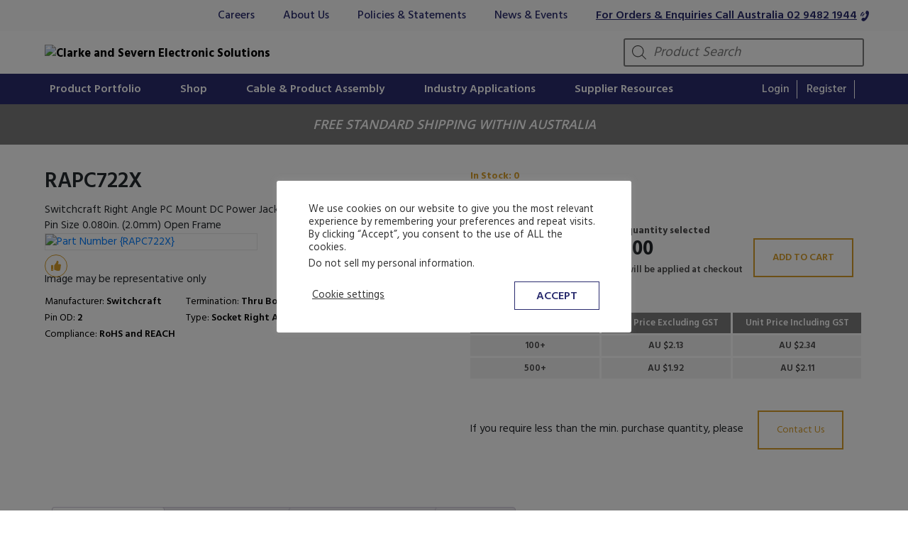

--- FILE ---
content_type: text/html; charset=UTF-8
request_url: https://www.csesolutions.com.au/switchcraft-rapc722x/
body_size: 48715
content:
<!DOCTYPE html>
<html lang="en-AU" prefix="og: https://ogp.me/ns#">

<head>
    
    <!-- Google Tag Manager -->
    <script>
        (function(w, d, s, l, i) {
            w[l] = w[l] || [];
            w[l].push({
                'gtm.start': new Date().getTime(),
                event: 'gtm.js'
            });
            var f = d.getElementsByTagName(s)[0],
                j = d.createElement(s),
                dl = l != 'dataLayer' ? '&l=' + l : '';
            j.async = true;
            j.src =
                'https://www.googletagmanager.com/gtm.js?id=' + i + dl;
            f.parentNode.insertBefore(j, f);
        })(window, document, 'script', 'dataLayer', 'GTM-T3VJRJS');
    </script>
    <!-- End Google Tag Manager -->

    <meta charset="UTF-8">
    <meta name="viewport" content="width=device-width, initial-scale=1">
    <meta http-equiv="X-UA-Compatible" content="IE=edge">
	<meta name="google-site-verification" content="qHoS6zIW-E_zHdCrGUJSEzyPduYHfanTFVyZ23_a7xI" />
    <link rel="profile" href="http://gmpg.org/xfn/11">
    
<!-- Google Tag Manager for WordPress by gtm4wp.com -->
<script data-cfasync="false" data-pagespeed-no-defer>
	var gtm4wp_datalayer_name = "dataLayer";
	var dataLayer = dataLayer || [];
	const gtm4wp_use_sku_instead = 0;
	const gtm4wp_currency = 'AUD';
	const gtm4wp_product_per_impression = 10;
	const gtm4wp_clear_ecommerce = false;
	const gtm4wp_datalayer_max_timeout = 2000;
</script>
<!-- End Google Tag Manager for WordPress by gtm4wp.com -->
<!-- Search Engine Optimisation by Rank Math PRO - https://rankmath.com/ -->
<title>RAPC722X - Switchcraft Right Angle PC Mount DC Power Jack</title>
<meta name="description" content="CSE Solutions stocks RAPC722X. Switchcraft Right Angle PC Mount DC Power Jack Pin Size 0.080in. (2.0mm) Open Frame. All Pricing in $AUD &amp; Includes"/>
<meta name="robots" content="follow, index, max-snippet:-1, max-video-preview:-1, max-image-preview:large"/>
<link rel="canonical" href="https://www.csesolutions.com.au/switchcraft-rapc722x/" />
<meta property="og:locale" content="en_US" />
<meta property="og:type" content="product" />
<meta property="og:title" content="RAPC722X - Switchcraft Right Angle PC Mount DC Power Jack" />
<meta property="og:description" content="CSE Solutions stocks RAPC722X. Switchcraft Right Angle PC Mount DC Power Jack Pin Size 0.080in. (2.0mm) Open Frame. All Pricing in $AUD &amp; Includes" />
<meta property="og:url" content="https://www.csesolutions.com.au/switchcraft-rapc722x/" />
<meta property="og:site_name" content="Clarke and Severn Electronic Solutions" />
<meta property="og:updated_time" content="2026-01-20T20:35:22+11:00" />
<meta property="og:image" content="https://www.csesolutions.com.au/wp-content/uploads/2023/02/RAPC722X-1.png" />
<meta property="og:image:secure_url" content="https://www.csesolutions.com.au/wp-content/uploads/2023/02/RAPC722X-1.png" />
<meta property="og:image:width" content="500" />
<meta property="og:image:height" content="500" />
<meta property="og:image:alt" content="Switchcraft Right Angle PC Mount DC Power Jack" />
<meta property="og:image:type" content="image/png" />
<meta property="product:price:amount" content="2.220000" />
<meta property="product:price:currency" content="AUD" />
<meta property="product:availability" content="instock" />
<meta property="product:retailer_item_id" content="SWI-RAPC722X" />
<meta name="twitter:card" content="summary_large_image" />
<meta name="twitter:title" content="RAPC722X - Switchcraft Right Angle PC Mount DC Power Jack" />
<meta name="twitter:description" content="CSE Solutions stocks RAPC722X. Switchcraft Right Angle PC Mount DC Power Jack Pin Size 0.080in. (2.0mm) Open Frame. All Pricing in $AUD &amp; Includes" />
<meta name="twitter:image" content="https://www.csesolutions.com.au/wp-content/uploads/2023/02/RAPC722X-1.png" />
<meta name="twitter:label1" content="Price" />
<meta name="twitter:data1" content="&#036;2.22" />
<meta name="twitter:label2" content="Availability" />
<meta name="twitter:data2" content="In Stock: 0" />
<script type="application/ld+json" class="rank-math-schema-pro">{"@context":"https://schema.org","@graph":[{"@type":"Place","@id":"https://www.csesolutions.com.au/#place","geo":{"@type":"GeoCoordinates","latitude":"-33.662964784851006","longitude":" 151.09606028711679"},"hasMap":"https://www.google.com/maps/search/?api=1&amp;query=-33.662964784851006, 151.09606028711679","address":{"@type":"PostalAddress","streetAddress":"Unit 3/8A Kookaburra Rd","addressLocality":"Hornsby Heights","addressRegion":"NSW","postalCode":"2077","addressCountry":"Australia"}},{"@type":"Organization","@id":"https://www.csesolutions.com.au/#organization","name":"Clarke and Severn Electronic Solutions","url":"https://www.csesolutions.com.au","sameAs":["https://www.facebook.com/clarkeandsevern/","https://www.facebook.com/clarkeandsevern/"],"address":{"@type":"PostalAddress","streetAddress":"Unit 3/8A Kookaburra Rd","addressLocality":"Hornsby Heights","addressRegion":"NSW","postalCode":"2077","addressCountry":"Australia"},"logo":{"@type":"ImageObject","@id":"https://www.csesolutions.com.au/#logo","url":"https://www.csesolutions.com.au/wp-content/uploads/2024/08/CSE_Favicon.png","contentUrl":"https://www.csesolutions.com.au/wp-content/uploads/2024/08/CSE_Favicon.png","caption":"Clarke and Severn Electronic Solutions","inLanguage":"en-AU","width":"110","height":"112"},"contactPoint":[{"@type":"ContactPoint","telephone":"(02) 94821944","contactType":"customer support"}],"location":{"@id":"https://www.csesolutions.com.au/#place"}},{"@type":"WebSite","@id":"https://www.csesolutions.com.au/#website","url":"https://www.csesolutions.com.au","name":"Clarke and Severn Electronic Solutions","publisher":{"@id":"https://www.csesolutions.com.au/#organization"},"inLanguage":"en-AU"},{"@type":"ImageObject","@id":"https://www.csesolutions.com.au/wp-content/uploads/2023/02/RAPC722X-1.png","url":"https://www.csesolutions.com.au/wp-content/uploads/2023/02/RAPC722X-1.png","width":"500","height":"500","inLanguage":"en-AU"},{"@type":"BreadcrumbList","@id":"https://www.csesolutions.com.au/switchcraft-rapc722x/#breadcrumb","itemListElement":[{"@type":"ListItem","position":"1","item":{"@id":"https://www.csesolutions.com.au","name":"Home"}},{"@type":"ListItem","position":"2","item":{"@id":"https://www.csesolutions.com.au/switchcraft-rapc722x/","name":"Switchcraft Right Angle PC Mount DC Power Jack"}}]},{"@type":"ItemPage","@id":"https://www.csesolutions.com.au/switchcraft-rapc722x/#webpage","url":"https://www.csesolutions.com.au/switchcraft-rapc722x/","name":"RAPC722X - Switchcraft Right Angle PC Mount DC Power Jack","datePublished":"2021-08-27T02:53:40+10:00","dateModified":"2026-01-20T20:35:22+11:00","isPartOf":{"@id":"https://www.csesolutions.com.au/#website"},"primaryImageOfPage":{"@id":"https://www.csesolutions.com.au/wp-content/uploads/2023/02/RAPC722X-1.png"},"inLanguage":"en-AU","breadcrumb":{"@id":"https://www.csesolutions.com.au/switchcraft-rapc722x/#breadcrumb"}},{"@type":"Product","name":"RAPC722X - Switchcraft Right Angle PC Mount DC Power Jack","description":"CSE Solutions stocks RAPC722X. Switchcraft Right Angle PC Mount DC Power Jack Pin Size 0.080in. (2.0mm) Open Frame. All Pricing in $AUD &amp; Includes Aus-Wide Delivery.","sku":"SWI-RAPC722X","category":"Switchcraft &gt; DC JACKS","mainEntityOfPage":{"@id":"https://www.csesolutions.com.au/switchcraft-rapc722x/#webpage"},"weight":{"@type":"QuantitativeValue","unitCode":"KGM","value":".0021"},"image":[{"@type":"ImageObject","url":"https://www.csesolutions.com.au/wp-content/uploads/2023/02/RAPC722X-1.png","height":"500","width":"500"}],"offers":{"@type":"Offer","price":"2.22","priceCurrency":"AUD","priceValidUntil":"2027-12-31","availability":"http://schema.org/BackOrder","itemCondition":"NewCondition","url":"https://www.csesolutions.com.au/switchcraft-rapc722x/","seller":{"@type":"Organization","@id":"https://www.csesolutions.com.au/","name":"Clarke and Severn Electronic Solutions","url":"https://www.csesolutions.com.au","logo":"https://www.csesolutions.com.au/wp-content/uploads/2024/08/CSE_Favicon.png"}},"@id":"https://www.csesolutions.com.au/switchcraft-rapc722x/#richSnippet"}]}</script>
<!-- /Rank Math WordPress SEO plugin -->

<link rel='dns-prefetch' href='//stats.wp.com' />
<link rel='dns-prefetch' href='//stackpath.bootstrapcdn.com' />
<link rel='dns-prefetch' href='//cdn.jsdelivr.net' />
<link rel="alternate" type="application/rss+xml" title="Clarke and Severn Electronic Solutions &raquo; Feed" href="https://www.csesolutions.com.au/feed/" />
<link rel="alternate" type="application/rss+xml" title="Clarke and Severn Electronic Solutions &raquo; Comments Feed" href="https://www.csesolutions.com.au/comments/feed/" />
<link rel="alternate" type="application/rss+xml" title="Clarke and Severn Electronic Solutions &raquo; Switchcraft Right Angle PC Mount DC Power Jack Comments Feed" href="https://www.csesolutions.com.au/switchcraft-rapc722x/feed/" />
<script type="text/javascript">
/* <![CDATA[ */
window._wpemojiSettings = {"baseUrl":"https:\/\/s.w.org\/images\/core\/emoji\/14.0.0\/72x72\/","ext":".png","svgUrl":"https:\/\/s.w.org\/images\/core\/emoji\/14.0.0\/svg\/","svgExt":".svg","source":{"concatemoji":"https:\/\/www.csesolutions.com.au\/wp-includes\/js\/wp-emoji-release.min.js?ver=6.4.7"}};
/*! This file is auto-generated */
!function(i,n){var o,s,e;function c(e){try{var t={supportTests:e,timestamp:(new Date).valueOf()};sessionStorage.setItem(o,JSON.stringify(t))}catch(e){}}function p(e,t,n){e.clearRect(0,0,e.canvas.width,e.canvas.height),e.fillText(t,0,0);var t=new Uint32Array(e.getImageData(0,0,e.canvas.width,e.canvas.height).data),r=(e.clearRect(0,0,e.canvas.width,e.canvas.height),e.fillText(n,0,0),new Uint32Array(e.getImageData(0,0,e.canvas.width,e.canvas.height).data));return t.every(function(e,t){return e===r[t]})}function u(e,t,n){switch(t){case"flag":return n(e,"\ud83c\udff3\ufe0f\u200d\u26a7\ufe0f","\ud83c\udff3\ufe0f\u200b\u26a7\ufe0f")?!1:!n(e,"\ud83c\uddfa\ud83c\uddf3","\ud83c\uddfa\u200b\ud83c\uddf3")&&!n(e,"\ud83c\udff4\udb40\udc67\udb40\udc62\udb40\udc65\udb40\udc6e\udb40\udc67\udb40\udc7f","\ud83c\udff4\u200b\udb40\udc67\u200b\udb40\udc62\u200b\udb40\udc65\u200b\udb40\udc6e\u200b\udb40\udc67\u200b\udb40\udc7f");case"emoji":return!n(e,"\ud83e\udef1\ud83c\udffb\u200d\ud83e\udef2\ud83c\udfff","\ud83e\udef1\ud83c\udffb\u200b\ud83e\udef2\ud83c\udfff")}return!1}function f(e,t,n){var r="undefined"!=typeof WorkerGlobalScope&&self instanceof WorkerGlobalScope?new OffscreenCanvas(300,150):i.createElement("canvas"),a=r.getContext("2d",{willReadFrequently:!0}),o=(a.textBaseline="top",a.font="600 32px Arial",{});return e.forEach(function(e){o[e]=t(a,e,n)}),o}function t(e){var t=i.createElement("script");t.src=e,t.defer=!0,i.head.appendChild(t)}"undefined"!=typeof Promise&&(o="wpEmojiSettingsSupports",s=["flag","emoji"],n.supports={everything:!0,everythingExceptFlag:!0},e=new Promise(function(e){i.addEventListener("DOMContentLoaded",e,{once:!0})}),new Promise(function(t){var n=function(){try{var e=JSON.parse(sessionStorage.getItem(o));if("object"==typeof e&&"number"==typeof e.timestamp&&(new Date).valueOf()<e.timestamp+604800&&"object"==typeof e.supportTests)return e.supportTests}catch(e){}return null}();if(!n){if("undefined"!=typeof Worker&&"undefined"!=typeof OffscreenCanvas&&"undefined"!=typeof URL&&URL.createObjectURL&&"undefined"!=typeof Blob)try{var e="postMessage("+f.toString()+"("+[JSON.stringify(s),u.toString(),p.toString()].join(",")+"));",r=new Blob([e],{type:"text/javascript"}),a=new Worker(URL.createObjectURL(r),{name:"wpTestEmojiSupports"});return void(a.onmessage=function(e){c(n=e.data),a.terminate(),t(n)})}catch(e){}c(n=f(s,u,p))}t(n)}).then(function(e){for(var t in e)n.supports[t]=e[t],n.supports.everything=n.supports.everything&&n.supports[t],"flag"!==t&&(n.supports.everythingExceptFlag=n.supports.everythingExceptFlag&&n.supports[t]);n.supports.everythingExceptFlag=n.supports.everythingExceptFlag&&!n.supports.flag,n.DOMReady=!1,n.readyCallback=function(){n.DOMReady=!0}}).then(function(){return e}).then(function(){var e;n.supports.everything||(n.readyCallback(),(e=n.source||{}).concatemoji?t(e.concatemoji):e.wpemoji&&e.twemoji&&(t(e.twemoji),t(e.wpemoji)))}))}((window,document),window._wpemojiSettings);
/* ]]> */
</script>
<link data-optimized="2" rel="stylesheet" href="https://www.csesolutions.com.au/wp-content/litespeed/css/83dc2a07c5c23604595c9c0354004008.css?ver=0aaa1" />



<style id='wp-emoji-styles-inline-css' type='text/css'>

	img.wp-smiley, img.emoji {
		display: inline !important;
		border: none !important;
		box-shadow: none !important;
		height: 1em !important;
		width: 1em !important;
		margin: 0 0.07em !important;
		vertical-align: -0.1em !important;
		background: none !important;
		padding: 0 !important;
	}
</style>

<style id='classic-theme-styles-inline-css' type='text/css'>
/*! This file is auto-generated */
.wp-block-button__link{color:#fff;background-color:#32373c;border-radius:9999px;box-shadow:none;text-decoration:none;padding:calc(.667em + 2px) calc(1.333em + 2px);font-size:1.125em}.wp-block-file__button{background:#32373c;color:#fff;text-decoration:none}
</style>
<style id='global-styles-inline-css' type='text/css'>
body{--wp--preset--color--black: #000000;--wp--preset--color--cyan-bluish-gray: #abb8c3;--wp--preset--color--white: #ffffff;--wp--preset--color--pale-pink: #f78da7;--wp--preset--color--vivid-red: #cf2e2e;--wp--preset--color--luminous-vivid-orange: #ff6900;--wp--preset--color--luminous-vivid-amber: #fcb900;--wp--preset--color--light-green-cyan: #7bdcb5;--wp--preset--color--vivid-green-cyan: #00d084;--wp--preset--color--pale-cyan-blue: #8ed1fc;--wp--preset--color--vivid-cyan-blue: #0693e3;--wp--preset--color--vivid-purple: #9b51e0;--wp--preset--gradient--vivid-cyan-blue-to-vivid-purple: linear-gradient(135deg,rgba(6,147,227,1) 0%,rgb(155,81,224) 100%);--wp--preset--gradient--light-green-cyan-to-vivid-green-cyan: linear-gradient(135deg,rgb(122,220,180) 0%,rgb(0,208,130) 100%);--wp--preset--gradient--luminous-vivid-amber-to-luminous-vivid-orange: linear-gradient(135deg,rgba(252,185,0,1) 0%,rgba(255,105,0,1) 100%);--wp--preset--gradient--luminous-vivid-orange-to-vivid-red: linear-gradient(135deg,rgba(255,105,0,1) 0%,rgb(207,46,46) 100%);--wp--preset--gradient--very-light-gray-to-cyan-bluish-gray: linear-gradient(135deg,rgb(238,238,238) 0%,rgb(169,184,195) 100%);--wp--preset--gradient--cool-to-warm-spectrum: linear-gradient(135deg,rgb(74,234,220) 0%,rgb(151,120,209) 20%,rgb(207,42,186) 40%,rgb(238,44,130) 60%,rgb(251,105,98) 80%,rgb(254,248,76) 100%);--wp--preset--gradient--blush-light-purple: linear-gradient(135deg,rgb(255,206,236) 0%,rgb(152,150,240) 100%);--wp--preset--gradient--blush-bordeaux: linear-gradient(135deg,rgb(254,205,165) 0%,rgb(254,45,45) 50%,rgb(107,0,62) 100%);--wp--preset--gradient--luminous-dusk: linear-gradient(135deg,rgb(255,203,112) 0%,rgb(199,81,192) 50%,rgb(65,88,208) 100%);--wp--preset--gradient--pale-ocean: linear-gradient(135deg,rgb(255,245,203) 0%,rgb(182,227,212) 50%,rgb(51,167,181) 100%);--wp--preset--gradient--electric-grass: linear-gradient(135deg,rgb(202,248,128) 0%,rgb(113,206,126) 100%);--wp--preset--gradient--midnight: linear-gradient(135deg,rgb(2,3,129) 0%,rgb(40,116,252) 100%);--wp--preset--font-size--small: 13px;--wp--preset--font-size--medium: 20px;--wp--preset--font-size--large: 36px;--wp--preset--font-size--x-large: 42px;--wp--preset--spacing--20: 0.44rem;--wp--preset--spacing--30: 0.67rem;--wp--preset--spacing--40: 1rem;--wp--preset--spacing--50: 1.5rem;--wp--preset--spacing--60: 2.25rem;--wp--preset--spacing--70: 3.38rem;--wp--preset--spacing--80: 5.06rem;--wp--preset--shadow--natural: 6px 6px 9px rgba(0, 0, 0, 0.2);--wp--preset--shadow--deep: 12px 12px 50px rgba(0, 0, 0, 0.4);--wp--preset--shadow--sharp: 6px 6px 0px rgba(0, 0, 0, 0.2);--wp--preset--shadow--outlined: 6px 6px 0px -3px rgba(255, 255, 255, 1), 6px 6px rgba(0, 0, 0, 1);--wp--preset--shadow--crisp: 6px 6px 0px rgba(0, 0, 0, 1);}:where(.is-layout-flex){gap: 0.5em;}:where(.is-layout-grid){gap: 0.5em;}body .is-layout-flow > .alignleft{float: left;margin-inline-start: 0;margin-inline-end: 2em;}body .is-layout-flow > .alignright{float: right;margin-inline-start: 2em;margin-inline-end: 0;}body .is-layout-flow > .aligncenter{margin-left: auto !important;margin-right: auto !important;}body .is-layout-constrained > .alignleft{float: left;margin-inline-start: 0;margin-inline-end: 2em;}body .is-layout-constrained > .alignright{float: right;margin-inline-start: 2em;margin-inline-end: 0;}body .is-layout-constrained > .aligncenter{margin-left: auto !important;margin-right: auto !important;}body .is-layout-constrained > :where(:not(.alignleft):not(.alignright):not(.alignfull)){max-width: var(--wp--style--global--content-size);margin-left: auto !important;margin-right: auto !important;}body .is-layout-constrained > .alignwide{max-width: var(--wp--style--global--wide-size);}body .is-layout-flex{display: flex;}body .is-layout-flex{flex-wrap: wrap;align-items: center;}body .is-layout-flex > *{margin: 0;}body .is-layout-grid{display: grid;}body .is-layout-grid > *{margin: 0;}:where(.wp-block-columns.is-layout-flex){gap: 2em;}:where(.wp-block-columns.is-layout-grid){gap: 2em;}:where(.wp-block-post-template.is-layout-flex){gap: 1.25em;}:where(.wp-block-post-template.is-layout-grid){gap: 1.25em;}.has-black-color{color: var(--wp--preset--color--black) !important;}.has-cyan-bluish-gray-color{color: var(--wp--preset--color--cyan-bluish-gray) !important;}.has-white-color{color: var(--wp--preset--color--white) !important;}.has-pale-pink-color{color: var(--wp--preset--color--pale-pink) !important;}.has-vivid-red-color{color: var(--wp--preset--color--vivid-red) !important;}.has-luminous-vivid-orange-color{color: var(--wp--preset--color--luminous-vivid-orange) !important;}.has-luminous-vivid-amber-color{color: var(--wp--preset--color--luminous-vivid-amber) !important;}.has-light-green-cyan-color{color: var(--wp--preset--color--light-green-cyan) !important;}.has-vivid-green-cyan-color{color: var(--wp--preset--color--vivid-green-cyan) !important;}.has-pale-cyan-blue-color{color: var(--wp--preset--color--pale-cyan-blue) !important;}.has-vivid-cyan-blue-color{color: var(--wp--preset--color--vivid-cyan-blue) !important;}.has-vivid-purple-color{color: var(--wp--preset--color--vivid-purple) !important;}.has-black-background-color{background-color: var(--wp--preset--color--black) !important;}.has-cyan-bluish-gray-background-color{background-color: var(--wp--preset--color--cyan-bluish-gray) !important;}.has-white-background-color{background-color: var(--wp--preset--color--white) !important;}.has-pale-pink-background-color{background-color: var(--wp--preset--color--pale-pink) !important;}.has-vivid-red-background-color{background-color: var(--wp--preset--color--vivid-red) !important;}.has-luminous-vivid-orange-background-color{background-color: var(--wp--preset--color--luminous-vivid-orange) !important;}.has-luminous-vivid-amber-background-color{background-color: var(--wp--preset--color--luminous-vivid-amber) !important;}.has-light-green-cyan-background-color{background-color: var(--wp--preset--color--light-green-cyan) !important;}.has-vivid-green-cyan-background-color{background-color: var(--wp--preset--color--vivid-green-cyan) !important;}.has-pale-cyan-blue-background-color{background-color: var(--wp--preset--color--pale-cyan-blue) !important;}.has-vivid-cyan-blue-background-color{background-color: var(--wp--preset--color--vivid-cyan-blue) !important;}.has-vivid-purple-background-color{background-color: var(--wp--preset--color--vivid-purple) !important;}.has-black-border-color{border-color: var(--wp--preset--color--black) !important;}.has-cyan-bluish-gray-border-color{border-color: var(--wp--preset--color--cyan-bluish-gray) !important;}.has-white-border-color{border-color: var(--wp--preset--color--white) !important;}.has-pale-pink-border-color{border-color: var(--wp--preset--color--pale-pink) !important;}.has-vivid-red-border-color{border-color: var(--wp--preset--color--vivid-red) !important;}.has-luminous-vivid-orange-border-color{border-color: var(--wp--preset--color--luminous-vivid-orange) !important;}.has-luminous-vivid-amber-border-color{border-color: var(--wp--preset--color--luminous-vivid-amber) !important;}.has-light-green-cyan-border-color{border-color: var(--wp--preset--color--light-green-cyan) !important;}.has-vivid-green-cyan-border-color{border-color: var(--wp--preset--color--vivid-green-cyan) !important;}.has-pale-cyan-blue-border-color{border-color: var(--wp--preset--color--pale-cyan-blue) !important;}.has-vivid-cyan-blue-border-color{border-color: var(--wp--preset--color--vivid-cyan-blue) !important;}.has-vivid-purple-border-color{border-color: var(--wp--preset--color--vivid-purple) !important;}.has-vivid-cyan-blue-to-vivid-purple-gradient-background{background: var(--wp--preset--gradient--vivid-cyan-blue-to-vivid-purple) !important;}.has-light-green-cyan-to-vivid-green-cyan-gradient-background{background: var(--wp--preset--gradient--light-green-cyan-to-vivid-green-cyan) !important;}.has-luminous-vivid-amber-to-luminous-vivid-orange-gradient-background{background: var(--wp--preset--gradient--luminous-vivid-amber-to-luminous-vivid-orange) !important;}.has-luminous-vivid-orange-to-vivid-red-gradient-background{background: var(--wp--preset--gradient--luminous-vivid-orange-to-vivid-red) !important;}.has-very-light-gray-to-cyan-bluish-gray-gradient-background{background: var(--wp--preset--gradient--very-light-gray-to-cyan-bluish-gray) !important;}.has-cool-to-warm-spectrum-gradient-background{background: var(--wp--preset--gradient--cool-to-warm-spectrum) !important;}.has-blush-light-purple-gradient-background{background: var(--wp--preset--gradient--blush-light-purple) !important;}.has-blush-bordeaux-gradient-background{background: var(--wp--preset--gradient--blush-bordeaux) !important;}.has-luminous-dusk-gradient-background{background: var(--wp--preset--gradient--luminous-dusk) !important;}.has-pale-ocean-gradient-background{background: var(--wp--preset--gradient--pale-ocean) !important;}.has-electric-grass-gradient-background{background: var(--wp--preset--gradient--electric-grass) !important;}.has-midnight-gradient-background{background: var(--wp--preset--gradient--midnight) !important;}.has-small-font-size{font-size: var(--wp--preset--font-size--small) !important;}.has-medium-font-size{font-size: var(--wp--preset--font-size--medium) !important;}.has-large-font-size{font-size: var(--wp--preset--font-size--large) !important;}.has-x-large-font-size{font-size: var(--wp--preset--font-size--x-large) !important;}
.wp-block-navigation a:where(:not(.wp-element-button)){color: inherit;}
:where(.wp-block-post-template.is-layout-flex){gap: 1.25em;}:where(.wp-block-post-template.is-layout-grid){gap: 1.25em;}
:where(.wp-block-columns.is-layout-flex){gap: 2em;}:where(.wp-block-columns.is-layout-grid){gap: 2em;}
.wp-block-pullquote{font-size: 1.5em;line-height: 1.6;}
</style>

<style id='contact-form-7-inline-css' type='text/css'>
.wpcf7 .wpcf7-recaptcha iframe {margin-bottom: 0;}.wpcf7 .wpcf7-recaptcha[data-align="center"] > div {margin: 0 auto;}.wpcf7 .wpcf7-recaptcha[data-align="right"] > div {margin: 0 0 0 auto;}
</style>














<style id='woocommerce-inline-inline-css' type='text/css'>
.woocommerce form .form-row .required { visibility: visible; }
</style>





<link rel='preload' as='font' type='font/woff2' crossorigin='anonymous' id='tinvwl-webfont-font-css' href='https://www.csesolutions.com.au/wp-content/plugins/ti-woocommerce-wishlist/assets/fonts/tinvwl-webfont.woff2?ver=xu2uyi'  media='all' />


<link rel='stylesheet' id='font-awesome-css-css' href='https://stackpath.bootstrapcdn.com/font-awesome/4.7.0/css/font-awesome.min.css?ver=6.4.7' type='text/css' media='all' />








<link rel='stylesheet' id='slick-css-css' href='https://cdn.jsdelivr.net/npm/slick-carousel/slick/slick.css?ver=6.4.7' type='text/css' media='all' />
<link rel='stylesheet' id='slick-theme-css-css' href='https://cdn.jsdelivr.net/npm/slick-carousel/slick/slick-theme.css?ver=6.4.7' type='text/css' media='all' />

<style id='heateor_sss_frontend_css-inline-css' type='text/css'>
.heateor_sss_button_instagram span.heateor_sss_svg,a.heateor_sss_instagram span.heateor_sss_svg{background:radial-gradient(circle at 30% 107%,#fdf497 0,#fdf497 5%,#fd5949 45%,#d6249f 60%,#285aeb 90%)}div.heateor_sss_horizontal_sharing a.heateor_sss_button_instagram span{background:#292b6e!important;}div.heateor_sss_standard_follow_icons_container a.heateor_sss_button_instagram span{background:#292b6e}.heateor_sss_horizontal_sharing .heateor_sss_svg,.heateor_sss_standard_follow_icons_container .heateor_sss_svg{background-color:#292b6e!important;background:#292b6e!important;color:#fff;border-width:0px;border-style:solid;border-color:transparent}.heateor_sss_horizontal_sharing .heateorSssTCBackground{color:#666}.heateor_sss_horizontal_sharing span.heateor_sss_svg:hover,.heateor_sss_standard_follow_icons_container span.heateor_sss_svg:hover{border-color:transparent;}.heateor_sss_vertical_sharing span.heateor_sss_svg,.heateor_sss_floating_follow_icons_container span.heateor_sss_svg{color:#fff;border-width:0px;border-style:solid;border-color:transparent;}.heateor_sss_vertical_sharing .heateorSssTCBackground{color:#666;}.heateor_sss_vertical_sharing span.heateor_sss_svg:hover,.heateor_sss_floating_follow_icons_container span.heateor_sss_svg:hover{border-color:transparent;}@media screen and (max-width:783px) {.heateor_sss_vertical_sharing{display:none!important}}
</style>























<script type="text/javascript" src="https://www.csesolutions.com.au/wp-includes/js/dist/vendor/wp-polyfill-inert.min.js?ver=3.1.2" id="wp-polyfill-inert-js"></script>
<script type="text/javascript" src="https://www.csesolutions.com.au/wp-includes/js/dist/vendor/regenerator-runtime.min.js?ver=0.14.0" id="regenerator-runtime-js"></script>
<script type="text/javascript" src="https://www.csesolutions.com.au/wp-includes/js/dist/vendor/wp-polyfill.min.js?ver=3.15.0" id="wp-polyfill-js"></script>
<script type="text/javascript" src="https://www.csesolutions.com.au/wp-includes/js/dist/hooks.min.js?ver=c6aec9a8d4e5a5d543a1" id="wp-hooks-js"></script>
<script type="text/javascript" src="https://stats.wp.com/w.js?ver=202604" id="woo-tracks-js"></script>
<script type="text/javascript" src="https://www.csesolutions.com.au/wp-includes/js/jquery/jquery.min.js?ver=3.7.1" id="jquery-core-js"></script>
<script type="text/javascript" src="https://www.csesolutions.com.au/wp-includes/js/jquery/jquery-migrate.min.js?ver=3.4.1" id="jquery-migrate-js"></script>
<script type="text/javascript" id="cookie-law-info-js-extra">
/* <![CDATA[ */
var Cli_Data = {"nn_cookie_ids":[],"cookielist":[],"non_necessary_cookies":[],"ccpaEnabled":"1","ccpaRegionBased":"","ccpaBarEnabled":"1","strictlyEnabled":["necessary","obligatoire"],"ccpaType":"ccpa_gdpr","js_blocking":"1","custom_integration":"","triggerDomRefresh":"","secure_cookies":""};
var cli_cookiebar_settings = {"animate_speed_hide":"500","animate_speed_show":"500","background":"#FFF","border":"#b1a6a6c2","border_on":"","button_1_button_colour":"#61a229","button_1_button_hover":"#4e8221","button_1_link_colour":"#fff","button_1_as_button":"1","button_1_new_win":"","button_2_button_colour":"#333","button_2_button_hover":"#292929","button_2_link_colour":"#444","button_2_as_button":"","button_2_hidebar":"","button_3_button_colour":"#3566bb","button_3_button_hover":"#2a5296","button_3_link_colour":"#fff","button_3_as_button":"1","button_3_new_win":"","button_4_button_colour":"#000","button_4_button_hover":"#000000","button_4_link_colour":"#333333","button_4_as_button":"","button_7_button_colour":"#61a229","button_7_button_hover":"#4e8221","button_7_link_colour":"#fff","button_7_as_button":"1","button_7_new_win":"","font_family":"inherit","header_fix":"","notify_animate_hide":"1","notify_animate_show":"","notify_div_id":"#cookie-law-info-bar","notify_position_horizontal":"right","notify_position_vertical":"bottom","scroll_close":"","scroll_close_reload":"","accept_close_reload":"","reject_close_reload":"","showagain_tab":"","showagain_background":"#fff","showagain_border":"#000","showagain_div_id":"#cookie-law-info-again","showagain_x_position":"100px","text":"#333333","show_once_yn":"","show_once":"10000","logging_on":"","as_popup":"","popup_overlay":"1","bar_heading_text":"","cookie_bar_as":"popup","popup_showagain_position":"bottom-right","widget_position":"left"};
var log_object = {"ajax_url":"https:\/\/www.csesolutions.com.au\/wp-admin\/admin-ajax.php"};
/* ]]> */
</script>
<script type="text/javascript" src="https://www.csesolutions.com.au/wp-content/plugins/cookie-law-info/legacy/public/js/cookie-law-info-public.js?ver=3.3.9.1" id="cookie-law-info-js"></script>
<script type="text/javascript" id="cookie-law-info-ccpa-js-extra">
/* <![CDATA[ */
var ccpa_data = {"opt_out_prompt":"Do you really wish to opt out?","opt_out_confirm":"Confirm","opt_out_cancel":"Cancel"};
/* ]]> */
</script>
<script type="text/javascript" src="https://www.csesolutions.com.au/wp-content/plugins/cookie-law-info/legacy/admin/modules/ccpa/assets/js/cookie-law-info-ccpa.js?ver=3.3.9.1" id="cookie-law-info-ccpa-js"></script>
<script type="text/javascript" src="https://www.csesolutions.com.au/wp-content/plugins/country-base-restrictions-pro-addon/assets/js/select2.min.js?ver=6.4.7" id="select2-cbr-js"></script>
<script type="text/javascript" src="https://www.csesolutions.com.au/wp-content/plugins/multiline-files-for-contact-form-7/js/zl-multine-files.js?ver=6.4.7" id="mfcf7_zl_multiline_files_script-js"></script>
<script type="text/javascript" src="https://www.csesolutions.com.au/wp-content/plugins/woocommerce/assets/js/flexslider/jquery.flexslider.min.js?ver=2.7.2-wc.8.4.0" id="flexslider-js" defer="defer" data-wp-strategy="defer"></script>
<script type="text/javascript" src="https://www.csesolutions.com.au/wp-content/plugins/woocommerce/assets/js/photoswipe/photoswipe.min.js?ver=4.1.1-wc.8.4.0" id="photoswipe-js" defer="defer" data-wp-strategy="defer"></script>
<script type="text/javascript" src="https://www.csesolutions.com.au/wp-content/plugins/woocommerce/assets/js/photoswipe/photoswipe-ui-default.min.js?ver=4.1.1-wc.8.4.0" id="photoswipe-ui-default-js" defer="defer" data-wp-strategy="defer"></script>
<script type="text/javascript" id="wc-single-product-js-extra">
/* <![CDATA[ */
var wc_single_product_params = {"i18n_required_rating_text":"Please select a rating","review_rating_required":"yes","flexslider":{"rtl":false,"animation":"slide","smoothHeight":true,"directionNav":false,"controlNav":"thumbnails","slideshow":false,"animationSpeed":500,"animationLoop":false,"allowOneSlide":false},"zoom_enabled":"","zoom_options":[],"photoswipe_enabled":"1","photoswipe_options":{"shareEl":false,"closeOnScroll":false,"history":false,"hideAnimationDuration":0,"showAnimationDuration":0},"flexslider_enabled":"1"};
/* ]]> */
</script>
<script type="text/javascript" src="https://www.csesolutions.com.au/wp-content/plugins/woocommerce/assets/js/frontend/single-product.min.js?ver=8.4.0" id="wc-single-product-js" defer="defer" data-wp-strategy="defer"></script>
<script type="text/javascript" src="https://www.csesolutions.com.au/wp-content/plugins/woocommerce/assets/js/jquery-blockui/jquery.blockUI.min.js?ver=2.7.0-wc.8.4.0" id="jquery-blockui-js" data-wp-strategy="defer"></script>
<script type="text/javascript" src="https://www.csesolutions.com.au/wp-content/plugins/woocommerce/assets/js/js-cookie/js.cookie.min.js?ver=2.1.4-wc.8.4.0" id="js-cookie-js" data-wp-strategy="defer"></script>
<script type="text/javascript" id="woocommerce-js-extra">
/* <![CDATA[ */
var woocommerce_params = {"ajax_url":"\/wp-admin\/admin-ajax.php","wc_ajax_url":"\/?wc-ajax=%%endpoint%%"};
/* ]]> */
</script>
<script type="text/javascript" src="https://www.csesolutions.com.au/wp-content/plugins/woocommerce/assets/js/frontend/woocommerce.min.js?ver=8.4.0" id="woocommerce-js" defer="defer" data-wp-strategy="defer"></script>
<!--[if lt IE 9]>
<script type="text/javascript" src="https://www.csesolutions.com.au/wp-content/themes/component/inc/assets/js/html5.js?ver=3.7.0" id="html5hiv-js"></script>
<![endif]-->
<script type="text/javascript" src="https://www.csesolutions.com.au/wp-content/plugins/ultimate-member/assets/js/um-gdpr.min.js?ver=2.7.0" id="um-gdpr-js"></script>
<link rel="https://api.w.org/" href="https://www.csesolutions.com.au/wp-json/" /><link rel="alternate" type="application/json" href="https://www.csesolutions.com.au/wp-json/wp/v2/product/39329" /><link rel="EditURI" type="application/rsd+xml" title="RSD" href="https://www.csesolutions.com.au/xmlrpc.php?rsd" />
<meta name="generator" content="WordPress 6.4.7" />
<link rel='shortlink' href='https://www.csesolutions.com.au/?p=39329' />
<link rel="alternate" type="application/json+oembed" href="https://www.csesolutions.com.au/wp-json/oembed/1.0/embed?url=https%3A%2F%2Fwww.csesolutions.com.au%2Fswitchcraft-rapc722x%2F" />
<link rel="alternate" type="text/xml+oembed" href="https://www.csesolutions.com.au/wp-json/oembed/1.0/embed?url=https%3A%2F%2Fwww.csesolutions.com.au%2Fswitchcraft-rapc722x%2F&#038;format=xml" />
<meta name="cdp-version" content="1.5.0" />				<style>
				#FMEAACOC_map_canvas, #FMEAACOC_map_canvas1{
					display: none !important;
				}	
				</style>
							<input type="hidden" name="FMEAACOC_Address_AutoComplete_Settings" id="FMEAACOC_Address_AutoComplete_Settings" value="{&quot;FMEAACOC_Address_AutoComplete_Status&quot;:&quot;FMEAACOC_1&quot;,&quot;FMEAACOC_Hide_Map&quot;:&quot;on&quot;,&quot;FMEAACOC_API_KEY&quot;:&quot;AIzaSyAu2RMMcuS_FbK76CVjP9tyTUHtBjztadM&quot;,&quot;FMEAACOC_billing_Label_status&quot;:&quot;FMEAACOC_1&quot;,&quot;FMEAACOC_billing_Label_text&quot;:&quot;&quot;,&quot;FMEAACOC_shipping_Label_status&quot;:&quot;FMEAACOC_1&quot;,&quot;FMEAACOC_shipping_Label_text&quot;:&quot;&quot;,&quot;FMEAACOC_enable_order_autocomplete_address&quot;:&quot;FMEAACOC_0&quot;,&quot;FMEAACOC_billing_text&quot;:&quot;&quot;,&quot;FMEAACOC_shipping_text&quot;:&quot;&quot;,&quot;FMEAACOC_Country_Restriction&quot;:[],&quot;FMEAACOC_map_design&quot;:&quot;FMEAACOC_defualt_map&quot;,&quot;FMEAACOC_shipping_message&quot;:&quot;&quot;,&quot;FMEAACOC_billing_message&quot;:&quot;&quot;}">
			
			<style type="text/css">
span.wcmmq_prefix {
    float: left;
    padding: 10px;
    margin: 0;
}
</style>
<!-- This website runs the Product Feed PRO for WooCommerce by AdTribes.io plugin - version woocommercesea_option_installed_version -->
		<style type="text/css">
			.um_request_name {
				display: none !important;
			}
		</style>
	
<!-- Google Tag Manager for WordPress by gtm4wp.com -->
<!-- GTM Container placement set to off -->
<script data-cfasync="false" data-pagespeed-no-defer>
	var dataLayer_content = {"pagePostType":"product","pagePostType2":"single-product","pagePostAuthor":"admin","customerTotalOrders":0,"customerTotalOrderValue":0,"customerFirstName":"","customerLastName":"","customerBillingFirstName":"","customerBillingLastName":"","customerBillingCompany":"","customerBillingAddress1":"","customerBillingAddress2":"","customerBillingCity":"","customerBillingState":"","customerBillingPostcode":"","customerBillingCountry":"","customerBillingEmail":"","customerBillingEmailHash":"","customerBillingPhone":"","customerShippingFirstName":"","customerShippingLastName":"","customerShippingCompany":"","customerShippingAddress1":"","customerShippingAddress2":"","customerShippingCity":"","customerShippingState":"","customerShippingPostcode":"","customerShippingCountry":"","cartContent":{"totals":{"applied_coupons":[],"discount_total":0,"subtotal":0,"total":0},"items":[]},"productRatingCounts":[],"productAverageRating":0,"productReviewCount":0,"productType":"simple","productIsVariable":0};
	dataLayer.push( dataLayer_content );
</script>
<script data-cfasync="false" data-pagespeed-no-defer>
	console.warn && console.warn("[GTM4WP] Google Tag Manager container code placement set to OFF !!!");
	console.warn && console.warn("[GTM4WP] Data layer codes are active but GTM container must be loaded using custom coding !!!");
</script>
<!-- End Google Tag Manager for WordPress by gtm4wp.com -->		<style>
			.dgwt-wcas-ico-magnifier,.dgwt-wcas-ico-magnifier-handler{max-width:20px}.dgwt-wcas-search-wrapp{max-width:600px}		</style>
		
<!-- This website runs the Product Feed ELITE for WooCommerce by AdTribes.io plugin -->
<link rel="pingback" href="https://www.csesolutions.com.au/xmlrpc.php">    <style type="text/css">
        #page-sub-header { background: #fff; }
    </style>
    	<noscript><style>.woocommerce-product-gallery{ opacity: 1 !important; }</style></noscript>
	<style type="text/css">.recentcomments a{display:inline !important;padding:0 !important;margin:0 !important;}</style><link rel="icon" href="https://www.csesolutions.com.au/wp-content/uploads/2024/01/cropped-CSE-logo-favicon-32x32.png" sizes="32x32" />
<link rel="icon" href="https://www.csesolutions.com.au/wp-content/uploads/2024/01/cropped-CSE-logo-favicon-192x192.png" sizes="192x192" />
<link rel="apple-touch-icon" href="https://www.csesolutions.com.au/wp-content/uploads/2024/01/cropped-CSE-logo-favicon-180x180.png" />
<meta name="msapplication-TileImage" content="https://www.csesolutions.com.au/wp-content/uploads/2024/01/cropped-CSE-logo-favicon-270x270.png" />
    <style>
    .molding_image{
        height:auto;
    }
        .molding_image img {
            height:auto;
        
        }
       
        .object-center{
            object-position:center;
        }
    .capabilities-inner .image-name, 
    .overmolding-section .image-name{
        color: #777;
        margin-top: 9px;
        font-style: italic;
        font-weight:500 !important;
    }
    #FMEAACOC_map_canvas, #FMEAACOC_map_canvas1{
                    display: none !important;
                }
    </style>
</head>

<body class="product-template-default single single-product postid-39329 theme-component woocommerce woocommerce-page woocommerce-no-js tinvwl-theme-style group-blog">

    <!-- Google Tag Manager (noscript) -->
    <noscript><iframe data-lazyloaded="1" src="about:blank" data-src="https://www.googletagmanager.com/ns.html?id=GTM-T3VJRJS" height="0" width="0" style="display:none;visibility:hidden"></iframe><noscript><iframe src="https://www.googletagmanager.com/ns.html?id=GTM-T3VJRJS" height="0" width="0" style="display:none;visibility:hidden"></iframe></noscript></noscript>
    <!-- End Google Tag Manager (noscript) -->

    <div id="page" class="site">
        <a class="skip-link screen-reader-text" href="#content">Skip to content</a>
                    <header id="masthead" class="site-header navbar-static-top navbar-light" role="banner">
                
                <div v-if="loader == true" class="loader">
                    <img data-lazyloaded="1" src="[data-uri]" data-src="https://www.csesolutions.com.au/wp-content/themes/component/inc/assets/img/Rolling.gif" /><noscript><img src="https://www.csesolutions.com.au/wp-content/themes/component/inc/assets/img/Rolling.gif" /></noscript>
                </div>
                <div v-if="loader == true" class="product_bg_loader_layer"></div>
                
                <div class="top">
                    <div class="container text-right px-2">
                        <div class="top-inner-wrap">
                            <div class="top-menu"><ul id="menu-top-menu" class="top-inner mb-0"><li id="menu-item-133676" class="menu-item menu-item-type-custom menu-item-object-custom menu-item-133676"><a target="_blank" rel="noopener" href="https://www.csesolutions.com.au/about-us/#about_menu_5">Careers</a></li>
<li id="menu-item-242" class="menu-item menu-item-type-post_type menu-item-object-page menu-item-242"><a href="https://www.csesolutions.com.au/about-us/">About Us</a></li>
<li id="menu-item-128647" class="menu-item menu-item-type-custom menu-item-object-custom menu-item-128647"><a href="https://www.csesolutions.com.au/about-us?ps">Policies &#038; Statements</a></li>
<li id="menu-item-241" class="menu-item menu-item-type-post_type menu-item-object-page menu-item-241"><a href="https://www.csesolutions.com.au/news-events/">News &#038; Events</a></li>
</ul></div>                            <ul class="top-inner mb-0">
                                <li class="enquiry_call"><a href="tel:02 9482 1944">For Orders & Enquiries call Australia 02 9482  1944</a><span><img data-lazyloaded="1" src="[data-uri]" data-src="https://www.csesolutions.com.au/wp-content/themes/component/inc/assets/img/call_icon.png" /><noscript><img src="https://www.csesolutions.com.au/wp-content/themes/component/inc/assets/img/call_icon.png" /></noscript></span></li>
                            </ul>
                        </div>
                    </div>
                </div>
                <div class="upper">
                    <div class="container">
                        <div class="upper-inner flex-wrap">
                            <div class="navbar-brand">
                                                                    <a href="https://www.csesolutions.com.au/">
                                        <img data-lazyloaded="1" src="[data-uri]" data-src="http://www.csesolutions.com.au/wp-content/uploads/2020/12/home-page-cse-logo.png" alt="Clarke and Severn Electronic Solutions"><noscript><img src="http://www.csesolutions.com.au/wp-content/uploads/2020/12/home-page-cse-logo.png" alt="Clarke and Severn Electronic Solutions"></noscript>
                                    </a>
                                                            </div>
                            <div class="right-side">
								<div  class="dgwt-wcas-search-wrapp dgwt-wcas-no-submit woocommerce dgwt-wcas-style-solaris js-dgwt-wcas-layout-classic dgwt-wcas-layout-classic js-dgwt-wcas-mobile-overlay-enabled">
		<form class="dgwt-wcas-search-form" role="search" action="https://www.csesolutions.com.au/" method="get">
		<div class="dgwt-wcas-sf-wrapp">
							<svg class="dgwt-wcas-ico-magnifier" xmlns="http://www.w3.org/2000/svg"
					 xmlns:xlink="http://www.w3.org/1999/xlink" x="0px" y="0px"
					 viewBox="0 0 51.539 51.361" xml:space="preserve">
		             <path 						 d="M51.539,49.356L37.247,35.065c3.273-3.74,5.272-8.623,5.272-13.983c0-11.742-9.518-21.26-21.26-21.26 S0,9.339,0,21.082s9.518,21.26,21.26,21.26c5.361,0,10.244-1.999,13.983-5.272l14.292,14.292L51.539,49.356z M2.835,21.082 c0-10.176,8.249-18.425,18.425-18.425s18.425,8.249,18.425,18.425S31.436,39.507,21.26,39.507S2.835,31.258,2.835,21.082z"/>
				</svg>
							<label class="screen-reader-text"
				   for="dgwt-wcas-search-input-1">Products search</label>

			<input id="dgwt-wcas-search-input-1"
				   type="search"
				   class="dgwt-wcas-search-input"
				   name="s"
				   value=""
				   placeholder="Product Search"
				   autocomplete="off"
							/>
			<div class="dgwt-wcas-preloader"></div>

			<div class="dgwt-wcas-voice-search"></div>

			
			<input type="hidden" name="post_type" value="product"/>
			<input type="hidden" name="dgwt_wcas" value="1"/>

			
					</div>
	</form>
</div>
								
								<!--Shipping to 		<div id="only-country-dropdown">
		<select class="select2 cbr-select2 widget-country only-country-dropdown" onchange="setCountryCookie('country', this.value, 365)">
			<option value="">Select Country</option>
							 <option value="AF" >Afghanistan</option>
							 <option value="AL" >Albania</option>
							 <option value="DZ" >Algeria</option>
							 <option value="AS" >American Samoa</option>
							 <option value="AD" >Andorra</option>
							 <option value="AO" >Angola</option>
							 <option value="AI" >Anguilla</option>
							 <option value="AQ" >Antarctica</option>
							 <option value="AG" >Antigua and Barbuda</option>
							 <option value="AR" >Argentina</option>
							 <option value="AM" >Armenia</option>
							 <option value="AW" >Aruba</option>
							 <option value="AU" >Australia</option>
							 <option value="AT" >Austria</option>
							 <option value="AZ" >Azerbaijan</option>
							 <option value="BS" >Bahamas</option>
							 <option value="BH" >Bahrain</option>
							 <option value="BD" >Bangladesh</option>
							 <option value="BB" >Barbados</option>
							 <option value="BY" >Belarus</option>
							 <option value="PW" >Belau</option>
							 <option value="BE" >Belgium</option>
							 <option value="BZ" >Belize</option>
							 <option value="BJ" >Benin</option>
							 <option value="BM" >Bermuda</option>
							 <option value="BT" >Bhutan</option>
							 <option value="BO" >Bolivia</option>
							 <option value="BQ" >Bonaire, Saint Eustatius and Saba</option>
							 <option value="BA" >Bosnia and Herzegovina</option>
							 <option value="BW" >Botswana</option>
							 <option value="BV" >Bouvet Island</option>
							 <option value="BR" >Brazil</option>
							 <option value="IO" >British Indian Ocean Territory</option>
							 <option value="BN" >Brunei</option>
							 <option value="BG" >Bulgaria</option>
							 <option value="BF" >Burkina Faso</option>
							 <option value="BI" >Burundi</option>
							 <option value="KH" >Cambodia</option>
							 <option value="CM" >Cameroon</option>
							 <option value="CA" >Canada</option>
							 <option value="CV" >Cape Verde</option>
							 <option value="KY" >Cayman Islands</option>
							 <option value="CF" >Central African Republic</option>
							 <option value="TD" >Chad</option>
							 <option value="CL" >Chile</option>
							 <option value="CN" >China</option>
							 <option value="CX" >Christmas Island</option>
							 <option value="CC" >Cocos (Keeling) Islands</option>
							 <option value="CO" >Colombia</option>
							 <option value="KM" >Comoros</option>
							 <option value="CG" >Congo (Brazzaville)</option>
							 <option value="CD" >Congo (Kinshasa)</option>
							 <option value="CK" >Cook Islands</option>
							 <option value="CR" >Costa Rica</option>
							 <option value="HR" >Croatia</option>
							 <option value="CU" >Cuba</option>
							 <option value="CW" >Cura&ccedil;ao</option>
							 <option value="CY" >Cyprus</option>
							 <option value="CZ" >Czech Republic</option>
							 <option value="DK" >Denmark</option>
							 <option value="DJ" >Djibouti</option>
							 <option value="DM" >Dominica</option>
							 <option value="DO" >Dominican Republic</option>
							 <option value="EC" >Ecuador</option>
							 <option value="EG" >Egypt</option>
							 <option value="SV" >El Salvador</option>
							 <option value="GQ" >Equatorial Guinea</option>
							 <option value="ER" >Eritrea</option>
							 <option value="EE" >Estonia</option>
							 <option value="SZ" >Eswatini</option>
							 <option value="ET" >Ethiopia</option>
							 <option value="FK" >Falkland Islands</option>
							 <option value="FO" >Faroe Islands</option>
							 <option value="FJ" >Fiji</option>
							 <option value="FI" >Finland</option>
							 <option value="FR" >France</option>
							 <option value="GF" >French Guiana</option>
							 <option value="PF" >French Polynesia</option>
							 <option value="TF" >French Southern Territories</option>
							 <option value="GA" >Gabon</option>
							 <option value="GM" >Gambia</option>
							 <option value="GE" >Georgia</option>
							 <option value="DE" >Germany</option>
							 <option value="GH" >Ghana</option>
							 <option value="GI" >Gibraltar</option>
							 <option value="GR" >Greece</option>
							 <option value="GL" >Greenland</option>
							 <option value="GD" >Grenada</option>
							 <option value="GP" >Guadeloupe</option>
							 <option value="GU" >Guam</option>
							 <option value="GT" >Guatemala</option>
							 <option value="GG" >Guernsey</option>
							 <option value="GN" >Guinea</option>
							 <option value="GW" >Guinea-Bissau</option>
							 <option value="GY" >Guyana</option>
							 <option value="HT" >Haiti</option>
							 <option value="HM" >Heard Island and McDonald Islands</option>
							 <option value="HN" >Honduras</option>
							 <option value="HK" >Hong Kong</option>
							 <option value="HU" >Hungary</option>
							 <option value="IS" >Iceland</option>
							 <option value="IN" >India</option>
							 <option value="ID" >Indonesia</option>
							 <option value="IR" >Iran</option>
							 <option value="IQ" >Iraq</option>
							 <option value="IE" >Ireland</option>
							 <option value="IM" >Isle of Man</option>
							 <option value="IL" >Israel</option>
							 <option value="IT" >Italy</option>
							 <option value="CI" >Ivory Coast</option>
							 <option value="JM" >Jamaica</option>
							 <option value="JP" >Japan</option>
							 <option value="JE" >Jersey</option>
							 <option value="JO" >Jordan</option>
							 <option value="KZ" >Kazakhstan</option>
							 <option value="KE" >Kenya</option>
							 <option value="KI" >Kiribati</option>
							 <option value="KW" >Kuwait</option>
							 <option value="KG" >Kyrgyzstan</option>
							 <option value="LA" >Laos</option>
							 <option value="LV" >Latvia</option>
							 <option value="LB" >Lebanon</option>
							 <option value="LS" >Lesotho</option>
							 <option value="LR" >Liberia</option>
							 <option value="LY" >Libya</option>
							 <option value="LI" >Liechtenstein</option>
							 <option value="LT" >Lithuania</option>
							 <option value="LU" >Luxembourg</option>
							 <option value="MO" >Macao</option>
							 <option value="MG" >Madagascar</option>
							 <option value="MW" >Malawi</option>
							 <option value="MY" >Malaysia</option>
							 <option value="MV" >Maldives</option>
							 <option value="ML" >Mali</option>
							 <option value="MT" >Malta</option>
							 <option value="MH" >Marshall Islands</option>
							 <option value="MQ" >Martinique</option>
							 <option value="MR" >Mauritania</option>
							 <option value="MU" >Mauritius</option>
							 <option value="YT" >Mayotte</option>
							 <option value="MX" >Mexico</option>
							 <option value="FM" >Micronesia</option>
							 <option value="MD" >Moldova</option>
							 <option value="MC" >Monaco</option>
							 <option value="MN" >Mongolia</option>
							 <option value="ME" >Montenegro</option>
							 <option value="MS" >Montserrat</option>
							 <option value="MA" >Morocco</option>
							 <option value="MZ" >Mozambique</option>
							 <option value="MM" >Myanmar</option>
							 <option value="NA" >Namibia</option>
							 <option value="NR" >Nauru</option>
							 <option value="NP" >Nepal</option>
							 <option value="NL" >Netherlands</option>
							 <option value="NC" >New Caledonia</option>
							 <option value="NZ" >New Zealand</option>
							 <option value="NI" >Nicaragua</option>
							 <option value="NE" >Niger</option>
							 <option value="NG" >Nigeria</option>
							 <option value="NU" >Niue</option>
							 <option value="NF" >Norfolk Island</option>
							 <option value="KP" >North Korea</option>
							 <option value="MK" >North Macedonia</option>
							 <option value="MP" >Northern Mariana Islands</option>
							 <option value="NO" >Norway</option>
							 <option value="OM" >Oman</option>
							 <option value="PK" >Pakistan</option>
							 <option value="PS" >Palestinian Territory</option>
							 <option value="PA" >Panama</option>
							 <option value="PG" >Papua New Guinea</option>
							 <option value="PY" >Paraguay</option>
							 <option value="PE" >Peru</option>
							 <option value="PH" >Philippines</option>
							 <option value="PN" >Pitcairn</option>
							 <option value="PL" >Poland</option>
							 <option value="PT" >Portugal</option>
							 <option value="PR" >Puerto Rico</option>
							 <option value="QA" >Qatar</option>
							 <option value="RE" >Reunion</option>
							 <option value="RO" >Romania</option>
							 <option value="RU" >Russia</option>
							 <option value="RW" >Rwanda</option>
							 <option value="ST" >S&atilde;o Tom&eacute; and Pr&iacute;ncipe</option>
							 <option value="BL" >Saint Barth&eacute;lemy</option>
							 <option value="SH" >Saint Helena</option>
							 <option value="KN" >Saint Kitts and Nevis</option>
							 <option value="LC" >Saint Lucia</option>
							 <option value="SX" >Saint Martin (Dutch part)</option>
							 <option value="MF" >Saint Martin (French part)</option>
							 <option value="PM" >Saint Pierre and Miquelon</option>
							 <option value="VC" >Saint Vincent and the Grenadines</option>
							 <option value="WS" >Samoa</option>
							 <option value="SM" >San Marino</option>
							 <option value="SA" >Saudi Arabia</option>
							 <option value="SN" >Senegal</option>
							 <option value="RS" >Serbia</option>
							 <option value="SC" >Seychelles</option>
							 <option value="SL" >Sierra Leone</option>
							 <option value="SG" >Singapore</option>
							 <option value="SK" >Slovakia</option>
							 <option value="SI" >Slovenia</option>
							 <option value="SB" >Solomon Islands</option>
							 <option value="SO" >Somalia</option>
							 <option value="ZA" >South Africa</option>
							 <option value="GS" >South Georgia/Sandwich Islands</option>
							 <option value="KR" >South Korea</option>
							 <option value="SS" >South Sudan</option>
							 <option value="ES" >Spain</option>
							 <option value="LK" >Sri Lanka</option>
							 <option value="SD" >Sudan</option>
							 <option value="SR" >Suriname</option>
							 <option value="SJ" >Svalbard and Jan Mayen</option>
							 <option value="SE" >Sweden</option>
							 <option value="CH" >Switzerland</option>
							 <option value="SY" >Syria</option>
							 <option value="TW" >Taiwan</option>
							 <option value="TJ" >Tajikistan</option>
							 <option value="TZ" >Tanzania</option>
							 <option value="TH" >Thailand</option>
							 <option value="TL" >Timor-Leste</option>
							 <option value="TG" >Togo</option>
							 <option value="TK" >Tokelau</option>
							 <option value="TO" >Tonga</option>
							 <option value="TT" >Trinidad and Tobago</option>
							 <option value="TN" >Tunisia</option>
							 <option value="TR" >Turkey</option>
							 <option value="TM" >Turkmenistan</option>
							 <option value="TC" >Turks and Caicos Islands</option>
							 <option value="TV" >Tuvalu</option>
							 <option value="UG" >Uganda</option>
							 <option value="UA" >Ukraine</option>
							 <option value="AE" >United Arab Emirates</option>
							 <option value="GB" >United Kingdom (UK)</option>
							 <option value="US" selected>United States (US)</option>
							 <option value="UM" >United States (US) Minor Outlying Islands</option>
							 <option value="UY" >Uruguay</option>
							 <option value="UZ" >Uzbekistan</option>
							 <option value="VU" >Vanuatu</option>
							 <option value="VA" >Vatican</option>
							 <option value="VE" >Venezuela</option>
							 <option value="VN" >Vietnam</option>
							 <option value="VG" >Virgin Islands (British)</option>
							 <option value="VI" >Virgin Islands (US)</option>
							 <option value="WF" >Wallis and Futuna</option>
							 <option value="EH" >Western Sahara</option>
							 <option value="YE" >Yemen</option>
							 <option value="ZM" >Zambia</option>
							 <option value="ZW" >Zimbabwe</option>
							 <option value="AX" >Åland Islands</option>
					</select>
			</div>	
        -->
							<!--	[ivory-search id="13689" title="Default Search Form"] -->
                              <!--  <form id="searchform" class="header_search_form" method="get" action="https://www.csesolutions.com.au/">
                                    <input type="text" class="search-field custom-search" v-on:keyup.enter="search_part_number" name="s" placeholder="Search Part Numbers" value="">
                                    <input class="form-check-input" name="p" id="p" value="part_number" type="hidden">
                                    <button type="submit" class="search_btn_maginfier" @click="search_part_number"><i class="fa fa-search search-icon"></i></button>
                                </form> -->
								 			 
                            </div>
                        </div>
                    </div>
                </div>
                <div class="container-fluid p-0">
                    <nav class="navbar navbar-expand-lg p-0">
                        <div class="container">
                            <button class="navbar-toggler" type="button" data-toggle="collapse" data-target="#main-nav" aria-controls="" aria-expanded="false" aria-label="Toggle navigation">
                                <span class="navbar-toggler-icon"></span>
                            </button>

                            <div id="main-nav" class="collapse navbar-collapse justify-content-between"><ul id="menu-menu-1" class="navbar-nav"><li itemscope="itemscope" itemtype="https://www.schema.org/SiteNavigationElement" id="menu-item-661" class="menu-item menu-item-type-post_type menu-item-object-page menu-item-661 nav-item"><a title="Product Portfolio" href="https://www.csesolutions.com.au/product-portfolio/" class="nav-link">Product Portfolio</a></li>
<li itemscope="itemscope" itemtype="https://www.schema.org/SiteNavigationElement" id="menu-item-662" class="menu-item menu-item-type-post_type menu-item-object-page menu-item-662 nav-item"><a title="Shop" href="https://www.csesolutions.com.au/product/" class="nav-link">Shop</a></li>
<li itemscope="itemscope" itemtype="https://www.schema.org/SiteNavigationElement" id="menu-item-71915" class="menu-item menu-item-type-post_type menu-item-object-page menu-item-71915 nav-item"><a title="Cable &#038; Product Assembly" href="https://www.csesolutions.com.au/product-and-cable-assembly-services/" class="nav-link">Cable &#038; Product Assembly</a></li>
<li itemscope="itemscope" itemtype="https://www.schema.org/SiteNavigationElement" id="menu-item-130072" class="menu-item menu-item-type-post_type menu-item-object-page menu-item-130072 nav-item"><a title="Industry Applications" href="https://www.csesolutions.com.au/industries/" class="nav-link">Industry Applications</a></li>
<li itemscope="itemscope" itemtype="https://www.schema.org/SiteNavigationElement" id="menu-item-114936" class="menu-item menu-item-type-post_type menu-item-object-page menu-item-114936 nav-item"><a title="Supplier Resources" href="https://www.csesolutions.com.au/resources/" class="nav-link">Supplier Resources</a></li>
</ul></div>
                            <div class="right-menu">
                                <ul id="menu-menu-2" class="menu">
                                                                            <li class="menu-item"><a href="https://www.csesolutions.com.au/my-account/">Login</a></li>
                                        <li class="menu-item"><a href="https://www.csesolutions.com.au/register/">Register</a></li>
                                                                        <li class="menu-item">
                                        <a href="https://www.csesolutions.com.au/cart/" class="menu-image-title-hide menu-image-not-hovered cart_icon_hover">
                                            <span class="menu-image-title-hide menu-image-title">Cart</span>
                                            <img data-lazyloaded="1" src="[data-uri]" width="24" height="20" data-src="https://www.csesolutions.com.au/wp-content/uploads/2020/12/cart_white.png" class="menu-image menu-image-title-hide" alt="" loading="lazy"><noscript><img width="24" height="20" src="https://www.csesolutions.com.au/wp-content/uploads/2020/12/cart_white.png" class="menu-image menu-image-title-hide" alt="" loading="lazy"></noscript>
                                                                                    </a>
                                    </li>
                                </ul>
                                                                                                                                    <div class="hover_view_cart_items is_empty">
                                        <div class="close_cart_hover"><span>X</span></div>
                                        <div class="no_cart_item">No products in the cart.</div>
                                    </div>
                                                            </div>
							
                        </div>
                    </nav>
                </div>
                
                <!-- Ticker Tape Module -->
                <div class="tickertape_wrap">
                                                <div class="tickertape" >
                                                                    FREE STANDARD SHIPPING WITHIN AUSTRALIA                                                            </div>
                                                <div class="tickertape" >
                                                                    QUANTITY IN STOCK IS UPDATED IN REALTIME                                                            </div>
                                                <div class="tickertape" >
                                                                    UNIVERSITY AND EDUCATIONAL DISCOUNTS                                                            </div>
                                                <div class="tickertape" >
                                                                    <a href="https://www.csesolutions.com.au/about-us/#about_menu_5" target="_blank">WE ARE HIRING - CLICK HERE FOR MORE INFORMATION</a>
                                                            </div>
                                                <div class="tickertape" >
                                                                    Australia Day (26 Jan): Closed. Deliveries resume next business day                                                            </div>
                                    </div>
                <!-- End Ticker Tape Module -->
                
                <script src="https://cdn.jsdelivr.net/npm/vue@2.6.14"></script>
               

        <script type="text/javascript">
            var masthead = new Vue({
                el: '#masthead',
                data: {
                    loader: false,
                },
                methods: {
                    search_part_number(){
                        this.loader = true;
                    }
                },
                mounted() {
                    
                }
            });
        </script>
						
            </header>

            <div class="site-content">
                        <section id="primary" class="content-area">
            <main id="main" class="site-main" role="main">
                <div class="container">
                    <div class="woocommerce-notices-wrapper"></div><div id="product-39329" class="product type-product post-39329 status-publish first onbackorder product_cat-dc-jacks-switchcraft product_cat-switchcraft has-post-thumbnail shipping-taxable purchasable product-type-simple">

    <div class="woocommerce-product-gallery woocommerce-product-gallery--with-images woocommerce-product-gallery--columns-4 images" data-columns="4" style="opacity: 0; transition: opacity .25s ease-in-out;">
	<figure class="woocommerce-product-gallery__wrapper">
		<div data-thumb="https://www.csesolutions.com.au/wp-content/uploads/2023/02/RAPC722X-1-100x100.png" data-thumb-alt="" class="woocommerce-product-gallery__image"><a href="https://www.csesolutions.com.au/wp-content/uploads/2023/02/RAPC722X-1.png"><img width="500" height="500" src="https://www.csesolutions.com.au/wp-content/uploads/2023/02/RAPC722X-1.png" class="wp-post-image" alt="Part Number {RAPC722X}" title="RAPC722X" data-caption="" data-src="https://www.csesolutions.com.au/wp-content/uploads/2023/02/RAPC722X-1.png" data-large_image="https://www.csesolutions.com.au/wp-content/uploads/2023/02/RAPC722X-1.png" data-large_image_width="500" data-large_image_height="500" decoding="async" fetchpriority="high" srcset="https://www.csesolutions.com.au/wp-content/uploads/2023/02/RAPC722X-1.png 500w, https://www.csesolutions.com.au/wp-content/uploads/2023/02/RAPC722X-1-300x300.png 300w, https://www.csesolutions.com.au/wp-content/uploads/2023/02/RAPC722X-1-150x150.png 150w, https://www.csesolutions.com.au/wp-content/uploads/2023/02/RAPC722X-1-225x225.png 225w, https://www.csesolutions.com.au/wp-content/uploads/2023/02/RAPC722X-1-16x16.png 16w, https://www.csesolutions.com.au/wp-content/uploads/2023/02/RAPC722X-1-24x24.png 24w, https://www.csesolutions.com.au/wp-content/uploads/2023/02/RAPC722X-1-100x100.png 100w, https://www.csesolutions.com.au/wp-content/uploads/2023/02/RAPC722X-1-64x64.png 64w" sizes="(max-width: 500px) 100vw, 500px" /></a></div>		    <div class="position-relative" style="height:30px;order:2;">
        <span class="reporting-code-N"></span>
    </div>
    
    <div class="product_title_wrap">
        <h1 class="product_desc_on single" style="margin-top:0px; margin-bottom:0px; font-size:2rem;">
            RAPC722X        </h1>
        <p class="product_title entry-title" style="margin-top:0px; margin-bottom:0px;">Switchcraft Right Angle PC Mount DC Power Jack</p>
    </div>
    <p class='product_title entry-title'>Pin Size 0.080in. (2.0mm) Open Frame</p><p class='product_title entry-title info-desc'></p>
    <div class="single_add_wishlist add_to_wishlist">
        <div class="tinv-wraper woocommerce tinv-wishlist tinvwl-after-add-to-cart tinvwl-loop-button-wrapper" :data-product_id="product.id">
            <a role="button" aria-label="Add to Wishlist" class="tinvwl_add_to_wishlist_button tinvwl-icon-heart no-txt  tinvwl-position-after tinvwl-loop" data-tinv-wl-list="[]" data-tinv-wl-product="39329" data-tinv-wl-productvariation="0" data-tinv-wl-productvariations="[0]" data-tinv-wl-producttype="simple" data-tinv-wl-action="add">
                <i class="fas fa-thumbs-up"></i>
            </a>
        </div>
    </div>

            <div class="prod_info_below_thumbnail">
            <p class='represent_img_text'>Image may be representative only</p>



                <div class="product_desc_below_thum" data-test="1">
                    <div class="pr_desc_thum" style="column-count:2;">

                                                    <p><span class='pr_desc_bold'>Manufacturer: </span>
                                <span class="split active">Switchcraft</span>
                                                                        <!--<span class="split active"><span class="commo">, </span> </span>-->
                                                                            <!--<span class="split"><span class="commo">, </span> </span>-->
                                                            </p>
                        
                        
                        
                                                    <p><span class='pr_desc_bold'>Pin OD: </span>
                                                                        <span class="split active"><span class="commo">, </span> 2</span>
                                                                </p>
                        
                        
                        
                        
                        
                                                    <p>
                                <span class="pr_desc_bold">Compliance: </span>
                                <span class="split active">
                                                                                                                                                        RoHS and REACH                                                                                                        </span>
                            </p>
                        
                    <!-- </div> -->

                    <!-- <div class='pr_desc_thum'> -->

                        
                        
                        
                                                    <p><span class='pr_desc_bold'>Termination: </span>
                                                                        <span class="split active"><span class="commo">, </span> Thru Board</span>
                                                                </p>
                        
                                                    <p><span class='pr_desc_bold'>Type: </span>
                                                                        <span class="split active"><span class="commo">, </span> Socket Right Angle</span>
                                                                </p>
                        
                                            </div>
                </div>




            	</figure>
</div>

    <div class="summary entry-summary">
        <p class="stock available-on-backorder" data-avl="In Stock: 0">
        In Stock: 0    <br>Backorder available</p>

	
	<form class="cart" action="https://www.csesolutions.com.au/switchcraft-rapc722x/" method="post" enctype='multipart/form-data'>
		
		<p class="qty_title q_product_title">Quantity: </p>	<div class="quantity">
				<label class="screen-reader-text" for="quantity_696f5b3dd9ad2">Switchcraft Right Angle PC Mount DC Power Jack quantity</label>
		<input
			type="number"
			id="quantity_696f5b3dd9ad2"
			class="input-text qty text wcmmq-qty-input-box"
			step="1"
			min="100"
			max=""
			name="quantity"
			value="100"
			title="Qty"
			size="4"
			placeholder=""
			inputmode="numeric" />
			</div>
	<div class="add_price"><p class="price_title qty_title q_product_title">Total price for quantity selected</p><p class="q_price">AU <span class="woocommerce-Price-amount amount"><bdi><span class="woocommerce-Price-currencySymbol">&#36;</span>2.13</bdi></span></p><p class="gst_incl">* AU $0.21 GST will be applied at checkout</p></div><div class="mini_qty_msg"><span>MIN ORDER QTY: 100</span></div><div class="sold_by_msg"><span>SOLD BY: EACH</span></div>        		    <button type="submit" name="add-to-cart" value="39329" class="single_add_to_cart_button button alt qty_add_to_cart">Add to Cart</button>
        
		<input type="hidden" name="gtm4wp_product_data" value="{&quot;internal_id&quot;:39329,&quot;item_id&quot;:39329,&quot;item_name&quot;:&quot;Switchcraft Right Angle PC Mount DC Power Jack&quot;,&quot;sku&quot;:&quot;SWI-RAPC722X&quot;,&quot;price&quot;:2.22,&quot;stocklevel&quot;:0,&quot;stockstatus&quot;:&quot;onbackorder&quot;,&quot;google_business_vertical&quot;:&quot;retail&quot;,&quot;item_category&quot;:&quot;DC JACKS&quot;,&quot;id&quot;:39329}" />
<div class="tinv-wraper woocommerce tinv-wishlist tinvwl-after-add-to-cart tinvwl-woocommerce_after_add_to_cart_button"
	 data-tinvwl_product_id="39329">
	<div class="tinv-wishlist-clear"></div><a role="button" tabindex="0" name="add-to-favourites" aria-label="Add to Favourites" class="tinvwl_add_to_wishlist_button tinvwl-icon-heart  tinvwl-position-after ftinvwl-animated" data-tinv-wl-list="[]" data-tinv-wl-product="39329" data-tinv-wl-productvariation="0" data-tinv-wl-productvariations="[]" data-tinv-wl-producttype="simple" data-tinv-wl-action="add"><span class="tinvwl_add_to_wishlist-text">Add to Favourites</span></a><div class="tinv-wishlist-clear"></div>		<div
		class="tinvwl-tooltip">Add to Favourites</div>
</div>


                        <div class='gpls_script' style='display: none'><script> jQuery(document ).ready( function() { 
    jQuery( '.single_add_to_cart_button' ).show();
    jQuery( '.single_add_to_cart_button' ).attr('style','visibility: visible !important');
jQuery('.single_add_to_cart_button').prop('disabled',false);;
                 jQuery('.gpls_rfq_set').prop('disabled', false);
    }); </script></div>        
            <div class='gpls_script' style='display: none'><script> jQuery(document ).ready( function() { jQuery( '.single_add_to_cart_button' ).show();
jQuery( '.single_add_to_cart_button' ).attr('style','visibility: visible !important');
jQuery('.single_add_to_cart_button').prop('disabled',false);;
                 jQuery('.gpls_rfq_set').prop('disabled', false);

} ); </script></div>
	</form>

	

    <script>
        jQuery(function($) {
            function cseAddCommas(numberStr) {
                // Split the string into integer and decimal parts
                let parts = numberStr.split(".");

                // Use a regular expression to add commas to the integer part
                parts[0] = parts[0].replace(/\B(?=(\d{3})+(?!\d))/g, ",");

                // Join the parts back together
                return parts.join(".");
            }



            function updateThePrice(){
                var el = $('[name=quantity]')[0];
                var price_arr = new Array();
                var currency = "&#36;";
                if (!(el.value < 1)) {
                    price_arr = [["2.220000","1","24.000000"],["2.170000","25","49.000000"],["2.150000","50","99.000000"],["2.130000","100","499.000000"],["1.920000","500","999.000000"]];
                }

                for (var i = 0; i < price_arr.length; i++) {
                    // console.log(price_arr[i][1], price_arr[i][2]);
                    if ( (el.value >= parseInt(price_arr[i][1])) && (el.value <= parseInt(price_arr[i][2])) ) {
                        var newFormattedValue = cseAddCommas((price_arr[i][0] * el.value).toFixed(2));
                        $('.q_price').html("AU "+ currency + newFormattedValue);

                        $g_price = price_arr[i][0] * el.value;
                        $q_price_gst = $g_price * (0.1);
                        // $gst_include_price = number_format($q_price_gst, 2);
                        var newGSTValue = cseAddCommas(($q_price_gst).toFixed(2));
                        $('.gst_incl').html("* AU "+ currency + newGSTValue +" GST will be applied at checkout");

                        if($q_price_gst == '0'){
                            $(".qty_add_to_cart").text("Contact Us");
                            $('.qty_add_to_cart').removeAttr("type").attr("type", "button");
                        } else {
                            $(".qty_add_to_cart").text("Add To Cart");
                            $('.qty_add_to_cart').removeAttr("type").attr("type", "submit");
                        }
                        break;
                    } else if( el.value > parseInt(price_arr[i][2]) ){
                        var newFormattedValue = cseAddCommas((price_arr[i][0] * el.value).toFixed(2));
                        $('.q_price').html("AU "+currency + newFormattedValue);

                        $g_price = price_arr[i][0] * el.value;
                        $q_price_gst = $g_price * (0.1);
                        var newGstValue = cseAddCommas( ($q_price_gst).toFixed(2) );
                        // $gst_include_price = number_format($q_price_gst, 2);
                        $('.gst_incl').html("* AU "+ currency + newGstValue +" GST will be applied at checkout");

                        if($q_price_gst == '0'){
                            $(".qty_add_to_cart").text("Contact Us");
                            $('.qty_add_to_cart').removeAttr("type").attr("type", "button");
                        } else {
                            $(".qty_add_to_cart").text("Add To Cart");
                            $('.qty_add_to_cart').removeAttr("type").attr("type", "submit");
                        }
                    }
                }
            }


            $('[name=quantity]').change(function() {
                updateThePrice();
            });

            setTimeout(function(){
                updateThePrice();
            }, 1000);


            $('.qty_add_to_cart').click(function(e) {
                if($(this).text() == 'Contact Us'){
                    e.preventDefault();
                    $('#contact_us_popup_product').modal('toggle');
                }
                if($('.qty_add_to_cart').attr('type') == 'button'){
                    //alert("333333 "+$('.qty_add_to_cart').attr('type'));
                }

            });
        });
    </script>
                <div class="product_quantity_detail">
                                    <div class="price_quantity">
                        <div class="price_quantity_detail">
                            <div class="row m-0 price_quantity_row_header">
                                <div class="col-4 price_quantity_column">
                                    <div class="price_quantity_column_inner">
                                        <span>Quantity</span>
                                    </div>
                                </div>
                                <div class="col-4 price_quantity_column">
                                    <div class="price_quantity_column_inner">
                                        <span>Unit Price Excluding GST</span>
                                    </div>
                                </div>
                                <div class="col-4 price_quantity_column">
                                    <div class="price_quantity_column_inner">
                                        <span>Unit Price Including GST</span>
                                    </div>
                                </div>
                            </div>
                                                                <div class="row m-0">
                                        <div class="col-4 price_quantity_column">
                                            <div class="price_quantity_column_inner">
                                                <span>100<span class="plus_sign">+</span></span>
                                            </div>
                                        </div>
                                        <div class="col-4 price_quantity_column">
                                            <div class="price_quantity_column_inner">
                                                <span>AU $2.13</span>
                                            </div>
                                        </div>
                                        <div class="col-4 price_quantity_column">
                                            <div class="price_quantity_column_inner">
                                                <span>AU $2.34</span>
                                            </div>
                                        </div>
                                    </div>
                                                                <div class="row m-0">
                                        <div class="col-4 price_quantity_column">
                                            <div class="price_quantity_column_inner">
                                                <span>500<span class="plus_sign">+</span></span>
                                            </div>
                                        </div>
                                        <div class="col-4 price_quantity_column">
                                            <div class="price_quantity_column_inner">
                                                <span>AU $1.92</span>
                                            </div>
                                        </div>
                                        <div class="col-4 price_quantity_column">
                                            <div class="price_quantity_column_inner">
                                                <span>AU $2.11</span>
                                            </div>
                                        </div>
                                    </div>
                                                    </div>
                    </div>
                            </div>
        
        <span id="stock-value" style="display:none;">.000000</span>
        

                    <div style="display:flex;align-items:flex-start;" >
                <p class="less_moq">If you require less than the min. purchase quantity, please &nbsp;&nbsp;&nbsp;&nbsp; </p>
                <button type="button" name="add-to-cart" data-toggle="modal" data-target="#contact_us_popup_product" class="single_add_to_cart_button button alt not-qty_add_to_cart single-product-min-qty" data-btn-name="Contact Us" style="background:transparent;">Contact&nbsp;Us</button>
            </div>
        
        
        
        

    </div>

    
	<div class="woocommerce-tabs wc-tabs-wrapper">
		<ul class="tabs wc-tabs" role="tablist">
							<li class="description_tab" id="tab-title-description" role="tab" aria-controls="tab-description">
					<a href="#tab-description">
						More Information					</a>
				</li>
							<li class="technical_documents_tab" id="tab-title-technical_documents" role="tab" aria-controls="tab-technical_documents">
					<a href="#tab-technical_documents">
						Technical Documents					</a>
				</li>
							<li class="related_products_tab" id="tab-title-related_products" role="tab" aria-controls="tab-related_products">
					<a href="#tab-related_products">
						Popular Mating Products					</a>
				</li>
							<li class="reviews_tab" id="tab-title-reviews" role="tab" aria-controls="tab-reviews">
					<a href="#tab-reviews">
						Reviews (0)					</a>
				</li>
					</ul>
					<div class="woocommerce-Tabs-panel woocommerce-Tabs-panel--description panel entry-content wc-tab" id="tab-description" role="tabpanel" aria-labelledby="tab-title-description">
				<div class='product_more_info_tab product_tab_title'>
            <h2>More Information</h2>
            <div class='pr_desc_thum'>
                <p><span class='pr_desc_bold'>Part Number:      </span>RAPC722X</p>
                <p><span class='pr_desc_bold'>Weight:      </span> .0021 Kg</p><p><span class='pr_desc_bold'>Country of Manufacture:      </span> USA</p><p><span class='pr_desc_bold'>Shipping:      </span>World Wide</p>
            <p><span class='pr_desc_bold'>Sold by:      </span> EACH</p>
                
            <p><span class='pr_desc_bold'>Minimum Order Quantity:      </span>100</p>
            <p><span class='pr_desc_bold'>Factory Lead Time (if out of Stock):      </span>&nbsp;&nbsp;
                
                <span>40 business days</span>
            </p>
        </div>
        </div>			</div>
					<div class="woocommerce-Tabs-panel woocommerce-Tabs-panel--technical_documents panel entry-content wc-tab" id="tab-technical_documents" role="tabpanel" aria-labelledby="tab-title-technical_documents">
				    <div class="product_tab_title">
        <h2>Technical Documents</h2>
    </div>
    <div id="app_store" class="technical_inner" style="gap:15px;">
                    <a href="http://www.csesolutions.com.au/wp-content/uploads/technical_pdfs/RAPC722X_DATA.pdf" target="_blank" class="see_price_avail">Datasheet</a>
        
                    <a href="http://www.csesolutions.com.au/wp-content/uploads/technical_pdfs/RAPC722X_DWG.pdf" target="_blank" class="see_price_avail">Diagrams</a>
        
        

                    <a href="https://www.csesolutions.com.au/switchcraft/" target="_blank" class="see_price_avail">Product Catalogues and Supplier info</a>
        
        <div class="registreation_popup">
            <div class="modal fade quick_modal_open" id="login_popup" tabindex="-1" role="dialog" aria-labelledby="quick_view_openTitle" aria-hidden="true">
                <div class="modal-dialog modal-dialog-centered" role="document">
                    <div class="modal-content">
                        <div class="quick_view_close_btn">
                            <button type="button" class="close close_popup_single" data-dismiss="modal" aria-label="Close">
                                <span aria-hidden="true">X</span>
                            </button>
                        </div>
                        <div class="quick_view_modal">
                            <div class="modal-body">
                                <div class="popup_contact_form">
                                    <div v-show="login_step == 1" class="register-login-popup">
                                        <p>To view and download PDF's, please login</p>
                                        <h2>LOGIN</h2>
                                        <form @submit.prevent="login_by_ajax" method="POST">
                                            <div class="um">
                                                <div class="um-form">
                                                    <div class="mb-2">
                                                        <input type="text" name="username" autocomplete="off" v-model="login_username" placeholder="Username or Email*" class="um-form-field" required>
                                                    </div>
                                                    <div class="mb-2">
                                                        <input type="password" name="password" autocomplete="off" v-model="login_password" placeholder="Password*" class="um-form-field" required>
                                                    </div>
                                                    <div class="mb-2">
                                                        <label>
                                                            <input type="checkbox" name="remember_me" class="" title="Remember Me" style="width:16px;height:16px;vertical-align:middle;margin-bottom:2px;margin-right:4px;">
                                                            <span>Remember me</span>
                                                        </label>
                                                    </div>
                                                    <p v-text="login_msg"></p>
                                                    <div v-show="!login_loading">
                                                        <button type="submit" class="um-submit-btn">Login</button>
                                                    </div>
                                                </div>
                                            </div>
                                        </form>
                                        <div class="dont-have-acc text-center">Don't have an account? <a href="#" @click.prevent="register_here">Register here</a></div>
                                    </div>
                                    <div v-show="login_step == 2" class="register-login-popup">
                                        <h2>REGISTER</h2>

                                        <form @submit.prevent="register_by_ajax" method="POST">
                                            <div class="um">
                                                <div class="um-form">
                                                    <div class="mb-2">
                                                        <input type="text" name="first_name" autocomplete="off" v-model="register_first_name" placeholder="First name*" class="um-form-field" required>
                                                    </div>
                                                    <div class="mb-2">
                                                        <input type="text" name="last_name" autocomplete="off" v-model="register_last_name" placeholder="Last name" class="um-form-field">
                                                    </div>
                                                    <div class="mb-2">
                                                        <input type="text" name="email" autocomplete="off" v-model="register_email" placeholder="User email*" class="um-form-field" required>
                                                    </div>
                                                    <div class="mb-2">
                                                        <input type="password" name="password" autocomplete="off" v-model="register_password" placeholder="User password*" class="um-form-field" required>
                                                    </div>
                                                    <p v-text="register_msg"></p>
                                                    <div v-show="!register_loading">
                                                        <button type="submit" class="um-submit-btn">Register</button>
                                                    </div>
                                                </div>
                                            </div>
                                        </form>

                                        <div class="dont-have-acc text-center"><a href="#" @click.prevent="login_here">Back to login</a></div>
                                    </div>
                                </div>
                            </div>
                        </div>
                    </div>
                </div>
            </div>
        </div>
    </div>
        <script src="https://cdn.jsdelivr.net/npm/vue@2.6.14"></script>
    <script type="text/javascript">
        (function(){
            var tabTechnicalDocuments = document.querySelector('#tab-title-technical_documents a');
            if(sessionStorage.getItem('scroll_to_step') == 'yes'){
                setTimeout(function(){
                    tabTechnicalDocuments.click();
                    sessionStorage.setItem('scroll_to_step', 'no');
                    tabTechnicalDocuments.scrollIntoView({ behavior: "smooth",});
                }, 3000);
            }

        })();
    </script>
    <script>
        var app_store = new Vue({
            el: '#app_store',
            data: {
                login_step: 1,
                login_username: '',
                login_password: '',
                login_msg: '',
                login_loading: false,
                register_first_name: '',
                register_last_name: '',
                register_email: '',
                register_password: '',
                register_msg: '',
                register_loading: false,
                ajax_url: 'https://www.csesolutions.com.au/wp-admin/admin-ajax.php',
            },
            methods: {
                download_send_mail(name, url, prod_number = '') {
                    var product_name = name;
                    var product_number = prod_number;
                    var user_login = '';
                    if (user_login) {
                        window.open(url, '_blank');
                        var self = this;
                        var data = {
                            'action': 'pdf_download_mail',
                            'product_name': product_name,
                            'product_number': product_number,
                        };
                        jQuery.post("https://www.csesolutions.com.au/wp-admin//admin-ajax.php", data, function(response) {
                            response = jQuery.parseJSON(response);
                        });
                    } else {
                        this.login_step = 1;
                        jQuery(document).ready(function() {
                            jQuery("#login_popup").modal('show');
                            jQuery(".rem_me").remove();
                            jQuery("#login_popup .register-login-popup label.um-field-checkbox").append('<span class="rem_me">Remember me</span>');
                        });
                    }
                },
                register_here() {
                    this.login_step++;
                },
                login_here() {
                    this.login_step = this.login_step - 1;
                    jQuery(document).ready(function() {
                        jQuery(".rem_me").remove();
                        jQuery("#login_popup .register-login-popup label.um-field-checkbox").append('<span class="rem_me">Remember me</span>');
                    });
                },
                login_by_ajax(){
                    var self = this;
                    var formData = new FormData();
                    formData.append('action', 'login_by_ajax');
                    formData.append('username', self.login_username);
                    formData.append('password', self.login_password);
                    self.login_loading = true;
                    self.login_msg =  'Please wait...';
                    jQuery.ajax({
                        method: 'post',
                        data: formData,
                        url: self.ajax_url,
                        processData: false,
                        contentType: false,
                    }).done(function(res){
                        res = JSON.parse(res);
                        if(res.status){
                            window.location.href = window.location.href;
                            sessionStorage.setItem('scroll_to_step', 'yes');
                        }
                        if(res.message){
                            self.login_msg = res.message;
                        }
                        console.log(res);
                    }).fail(function(err){
                        console.log(err.message);
                    }).always(function(){
                        self.login_loading = false;
                    });
                },
                register_by_ajax(){
                    var self = this;
                    var formData = new FormData();
                    formData.append('action', 'register_by_ajax');
                    formData.append('first_name', self.register_first_name);
                    formData.append('last_name', self.register_last_name);
                    formData.append('email', self.register_email);
                    formData.append('password', self.register_password);
                    self.register_loading = true;
                    self.register_msg =  'Please wait...';
                    jQuery.ajax({
                        method: 'post',
                        data: formData,
                        url: self.ajax_url,
                        processData: false,
                        contentType: false,
                    }).done(function(res){
                        res = JSON.parse(res);
                        if(res.status){
                            window.location.href = window.location.href;
                            sessionStorage.setItem('scroll_to_step', 'yes');
                        }
                        if(res.message){
                            self.register_msg = res.message;
                        }
                        console.log(res);
                    }).fail(function(err){
                        console.log(err.message);
                    }).always(function(){
                        self.register_loading = false;
                    });
                },
            },

            mounted() {

            }
        });
    </script>
			</div>
					<div class="woocommerce-Tabs-panel woocommerce-Tabs-panel--related_products panel entry-content wc-tab" id="tab-related_products" role="tabpanel" aria-labelledby="tab-title-related_products">
				    <section class="related_product">
                    <div class="row">
                                    <div class="col-sm-2 related_product_column">
                        <div class="r_product_inner">
                            <div class="r_product_wrap">
                                <a href="https://www.csesolutions.com.au/switchcraft-s760/" class="woocommerce-LoopProduct-link woocommerce-loop-product__link">
                                    <img data-lazyloaded="1" src="[data-uri]" width="300" height="300" data-src="https://www.csesolutions.com.au/wp-content/uploads/2024/08/S760.png" class="attachment-full size-full wp-post-image" alt="Part Number {S760}" decoding="async" data-srcset="https://www.csesolutions.com.au/wp-content/uploads/2024/08/S760.png 300w, https://www.csesolutions.com.au/wp-content/uploads/2024/08/S760-150x150.png 150w, https://www.csesolutions.com.au/wp-content/uploads/2024/08/S760-225x225.png 225w, https://www.csesolutions.com.au/wp-content/uploads/2024/08/S760-16x16.png 16w, https://www.csesolutions.com.au/wp-content/uploads/2024/08/S760-24x24.png 24w, https://www.csesolutions.com.au/wp-content/uploads/2024/08/S760-100x100.png 100w, https://www.csesolutions.com.au/wp-content/uploads/2024/08/S760-64x64.png 64w" data-sizes="(max-width: 300px) 100vw, 300px" title="Switchcraft DC Power Plug 0.08in. 2.0mm Centre Pin 1"><noscript><img width="300" height="300" src="https://www.csesolutions.com.au/wp-content/uploads/2024/08/S760.png" class="attachment-full size-full wp-post-image" alt="Part Number {S760}" decoding="async" srcset="https://www.csesolutions.com.au/wp-content/uploads/2024/08/S760.png 300w, https://www.csesolutions.com.au/wp-content/uploads/2024/08/S760-150x150.png 150w, https://www.csesolutions.com.au/wp-content/uploads/2024/08/S760-225x225.png 225w, https://www.csesolutions.com.au/wp-content/uploads/2024/08/S760-16x16.png 16w, https://www.csesolutions.com.au/wp-content/uploads/2024/08/S760-24x24.png 24w, https://www.csesolutions.com.au/wp-content/uploads/2024/08/S760-100x100.png 100w, https://www.csesolutions.com.au/wp-content/uploads/2024/08/S760-64x64.png 64w" sizes="(max-width: 300px) 100vw, 300px" title="Switchcraft DC Power Plug 0.08in. 2.0mm Centre Pin 1"></noscript>                                    <p class="rel-part-number">S760</p>
                                    <h2 class="rp_h woocommerce-loop-product__title">Switchcraft DC Power Plug 0.08in. 2.0mm Centre Pin</h2>
                                </a>
                            </div>

                                                            <div class="add_to_cart_related">
                                    <!--<a href="?add-to-cart=39416" data-quantity="1" class="button product_type_simple add_to_cart_button ajax_add_to_cart" data-product_id="18483" data-product_sku="SWI-113X" aria-label="Add to your cart" rel="nofollow">Add to cart</a>-->
                                    <a href="https://www.csesolutions.com.au/switchcraft-s760/" data-quantity="1" class="button product_type_simple add_to_cart_button ajax_add_to_cart" data-product_id="18483" data-product_sku="SWI-113X" aria-label="Add to your cart" rel="nofollow">Buy Now</a>
                                </div>
                                                            <!--<div class="add_to_cart_related">-->
                                <!--    <a href="#" data-quantity="1" class="button product_type_simple add_to_cart_button ajax_add_to_cart qty_add_to_cart single-product-min-qty" data-product_id="18483" data-product_sku="SWI-113X" aria-label="Add to your cart" rel="nofollow">Contact Us</a>-->
                                <!--</div>-->
                                                    </div>
                    </div>
                                            </div>
            <h2 style="color:#292b6e;">For more options <a href="/contact-us/" style="text-decoration: underline; color: #292b6e;">contact us</a></h2>
                <style type="text/css">
            .golden-file-btn {display:inline-block;padding:12px 20px;text-decoration:none;border:2px solid #d69c29;color:#d69c29;font-weight:600}
            .golden-file-btn:hover {background-color:#d69c29;color:#fff}
        </style>
    </section>
			</div>
					<div class="woocommerce-Tabs-panel woocommerce-Tabs-panel--reviews panel entry-content wc-tab" id="tab-reviews" role="tabpanel" aria-labelledby="tab-title-reviews">
				<div id="reviews" class="woocommerce-Reviews">
	<div id="comments">
		<h2 class="woocommerce-Reviews-title">
			Reviews		</h2>

					<p class="woocommerce-noreviews">There are no reviews yet.</p>
			</div>

			<div id="review_form_wrapper">
			<div id="review_form">
					<div id="respond" class="comment-respond">
		<span id="reply-title" class="comment-reply-title">Be the first to review &ldquo;Switchcraft Right Angle PC Mount DC Power Jack&rdquo; <small><a rel="nofollow" id="cancel-comment-reply-link" href="/switchcraft-rapc722x/#respond" style="display:none;">Cancel reply</a></small></span><form action="https://www.csesolutions.com.au/wp-comments-post.php" method="post" id="commentform" class="comment-form" novalidate><p class="comment-notes"><span id="email-notes">Your email address will not be published.</span> <span class="required-field-message">Required fields are marked <span class="required">*</span></span></p><div class="comment-form-rating"><label for="rating">Your rating&nbsp;<span class="required">*</span></label><select name="rating" id="rating" required>
						<option value="">Rate&hellip;</option>
						<option value="5">Perfect</option>
						<option value="4">Good</option>
						<option value="3">Average</option>
						<option value="2">Not that bad</option>
						<option value="1">Very poor</option>
					</select></div><p class="comment-form-comment"><label for="comment">Your review&nbsp;<span class="required">*</span></label><textarea id="comment" name="comment" cols="45" rows="8" required></textarea></p><p class="comment-form-author"><label for="author">Name&nbsp;<span class="required">*</span></label><input id="author" name="author" type="text" value="" size="30" required /></p>
<p class="comment-form-email"><label for="email">Email&nbsp;<span class="required">*</span></label><input id="email" name="email" type="email" value="" size="30" required /></p>
<p class="comment-form-cookies-consent"><input id="wp-comment-cookies-consent" name="wp-comment-cookies-consent" type="checkbox" value="yes" /> <label for="wp-comment-cookies-consent">Save my name, email, and website in this browser for the next time I comment.</label></p>
<p class="form-submit"><input name="submit" type="submit" id="submit" class="submit" value="Submit" /> <input type='hidden' name='comment_post_ID' value='39329' id='comment_post_ID' />
<input type='hidden' name='comment_parent' id='comment_parent' value='0' />
</p></form>	</div><!-- #respond -->
				</div>
		</div>
	
	<div class="clear"></div>
</div>
			</div>
		
			</div>

</div>



                </div>
            </main><!-- #main -->
        </section><!-- #primary -->
    
<style>
    .popup_contact_form .contact_us_f_form .qbutton {
        border: none !important;
    }

</style>

    <footer id="colophon" class="site-footer navbar-light" role="contentinfo">
        <div class="site-info">
            <div class="site-info-inner">
                <div class="container pt-3 pb-3">
                    <hr>
                    <div class="row mb-0 site-info-row">
                        <div class="col-sm-6 col-md-6 col-lg-4 mb-3 site-info-col">
                            <!--<div class="sidebar-wrapper">-->
                            <!--    <h2 class="widget-title">STAY CONNECTED</h2>-->
                                                        <!--</div>-->
                            <div class="payment">
                                <h2 class="widget-title">PAYMENT METHODS</h2>
                                <div class="payment-icon">
                                    <a><img data-lazyloaded="1" src="[data-uri]" data-src="https://www.csesolutions.com.au/wp-content/themes/component/inc/assets/img/American-express.png" /><noscript><img src="https://www.csesolutions.com.au/wp-content/themes/component/inc/assets/img/American-express.png" /></noscript></a>
                                    <a><img data-lazyloaded="1" src="[data-uri]" data-src="https://www.csesolutions.com.au/wp-content/themes/component/inc/assets/img/Mastercard.png" /><noscript><img src="https://www.csesolutions.com.au/wp-content/themes/component/inc/assets/img/Mastercard.png" /></noscript></a>
                                    <a><img data-lazyloaded="1" src="[data-uri]" data-src="https://www.csesolutions.com.au/wp-content/themes/component/inc/assets/img/Visa.png" /><noscript><img src="https://www.csesolutions.com.au/wp-content/themes/component/inc/assets/img/Visa.png" /></noscript></a>
                                    <a><img data-lazyloaded="1" src="[data-uri]" data-src="https://www.csesolutions.com.au/wp-content/themes/component/inc/assets/img/Paypal.png" /><noscript><img src="https://www.csesolutions.com.au/wp-content/themes/component/inc/assets/img/Paypal.png" /></noscript></a>
                                </div>
                            </div>
                            <!--<a class='sign_up_news_letter' href="https://visitor.r20.constantcontact.com/d.jsp?llr=sn8dog7ab&p=oi&m=sn8dog7ab&sit=ksq7frdmb&f=9a91d3d3-0b63-4510-834e-2f2f60edbeb0" target="_blank">Subscribe to our newsletter</a>-->
                            <a class='sign_up_news_letter' href="#" data-toggle='modal' data-target='#newsletter_popup'>Subscribe to our newsletter</a>
                            <a href="#!" class="text-white sign_up_news_letter mt-3 d-inline-block" data-toggle="modal" data-target="#tickerModal">UNIVERSITY AND EDUCATIONAL DISCOUNTS</a>

                            <!--*************************************NEWSLETTER MODAL BOX*******************************************-->
                            <div class="contact_us_view">
                                <div class="modal fade sign_up_news quick_modal_open" id="newsletter_popup" tabindex="-1" role="dialog" aria-labelledby="quick_view_openTitle" aria-hidden="true">
                                    <div class="modal-dialog modal-dialog-centered" role="document">
                                        <div class="modal-content">
                                            <div class="quick_view_close_btn">
                                                <button type="button" class="close close_popup_single" data-dismiss="modal" aria-label="Close">
                                                    <span aria-hidden="true">X</span>
                                                </button>
                                            </div>
                                            <div class="modal-body quick_view_modal">
                                                <div class="modal-body">
                                                    <div class="popup_contact_form">
                                                        <h2>Subscribe to our newsletter</h2>
                                                        <div class="contact_us_f_form">
                                                            <div class="wpforms-container wpforms-container-full" id="wpforms-26993"><form id="wpforms-form-26993" class="wpforms-validate wpforms-form wpforms-ajax-form" data-formid="26993" method="post" enctype="multipart/form-data" action="/switchcraft-rapc722x/" data-token="41e449b2c0044071dc1fb6882de928df" data-token-time="1768905533"><noscript class="wpforms-error-noscript">Please enable JavaScript in your browser to complete this form.</noscript><div class="wpforms-field-container"><div id="wpforms-26993-field_2-container" class="wpforms-field wpforms-field-email" data-field-id="2"><label class="wpforms-field-label" for="wpforms-26993-field_2">Email <span class="wpforms-required-label">*</span></label><input type="email" id="wpforms-26993-field_2" class="wpforms-field-medium wpforms-field-required" name="wpforms[fields][2]" spellcheck="false" required></div><div id="wpforms-26993-field_11-container" class="wpforms-field wpforms-field-name wpforms-one-half wpforms-first" data-field-id="11"><label class="wpforms-field-label" for="wpforms-26993-field_11">First Name <span class="wpforms-required-label">*</span></label><input type="text" id="wpforms-26993-field_11" class="wpforms-field-medium wpforms-field-required" name="wpforms[fields][11]" required></div><div id="wpforms-26993-field_12-container" class="wpforms-field wpforms-field-text wpforms-one-half" data-field-id="12"><label class="wpforms-field-label" for="wpforms-26993-field_12">Last Name <span class="wpforms-required-label">*</span></label><input type="text" id="wpforms-26993-field_12" class="wpforms-field-medium wpforms-field-required" name="wpforms[fields][12]" required></div><div id="wpforms-26993-field_13-container" class="wpforms-field wpforms-field-text" data-field-id="13"><label class="wpforms-field-label" for="wpforms-26993-field_13">Company <span class="wpforms-required-label">*</span></label><input type="text" id="wpforms-26993-field_13" class="wpforms-field-medium wpforms-field-required" name="wpforms[fields][13]" required></div><div id="wpforms-26993-field_14-container" class="wpforms-field wpforms-field-textarea" data-field-id="14"><label class="wpforms-field-label" for="wpforms-26993-field_14">Let us know which topics are of most interest to you</label><textarea id="wpforms-26993-field_14" class="wpforms-field-medium" name="wpforms[fields][14]" ></textarea></div><div id="wpforms-26993-field_10-container" class="wpforms-field wpforms-field-checkbox" data-field-id="10"><ul id="wpforms-26993-field_10" class="wpforms-field-required"><li class="choice-1 depth-1"><input type="checkbox" id="wpforms-26993-field_10_1" name="wpforms[fields][10][]" value="Cable &amp; Product Assembly" required ><label class="wpforms-field-label-inline" for="wpforms-26993-field_10_1">Cable &amp; Product Assembly</label></li><li class="choice-2 depth-1"><input type="checkbox" id="wpforms-26993-field_10_2" name="wpforms[fields][10][]" value="Connectivity" required ><label class="wpforms-field-label-inline" for="wpforms-26993-field_10_2">Connectivity</label></li><li class="choice-3 depth-1"><input type="checkbox" id="wpforms-26993-field_10_3" name="wpforms[fields][10][]" value="Pro Audio" required ><label class="wpforms-field-label-inline" for="wpforms-26993-field_10_3">Pro Audio</label></li><li class="choice-4 depth-1"><input type="checkbox" id="wpforms-26993-field_10_4" name="wpforms[fields][10][]" value="RF Microwave" required ><label class="wpforms-field-label-inline" for="wpforms-26993-field_10_4">RF Microwave</label></li></ul></div></div><!-- .wpforms-field-container --><div class="wpforms-recaptcha-container wpforms-is-recaptcha wpforms-is-recaptcha-type-v2" ><div class="g-recaptcha" data-sitekey="6LeLIWopAAAAADXpA7rvdecuwmJDClLBGJMqs-uM"></div><input type="text" name="g-recaptcha-hidden" class="wpforms-recaptcha-hidden" style="position:absolute!important;clip:rect(0,0,0,0)!important;height:1px!important;width:1px!important;border:0!important;overflow:hidden!important;padding:0!important;margin:0!important;" data-rule-recaptcha="1"></div><div class="wpforms-submit-container" ><input type="hidden" name="wpforms[id]" value="26993"><input type="hidden" name="page_title" value="Switchcraft Right Angle PC Mount DC Power Jack"><input type="hidden" name="page_url" value="https://www.csesolutions.com.au/switchcraft-rapc722x/"><input type="hidden" name="url_referer" value=""><input type="hidden" name="page_id" value="39329"><input type="hidden" name="wpforms[post_id]" value="39329"><button type="submit" name="wpforms[submit]" id="wpforms-submit-26993" class="wpforms-submit" aria-live="assertive" value="wpforms-submit">Sign Up</button><img data-lazyloaded="1" src="[data-uri]" data-src="https://www.csesolutions.com.au/wp-content/plugins/wpforms-lite/assets/images/submit-spin.svg" class="wpforms-submit-spinner" style="display: none;" width="26" height="26" alt="Loading"><noscript><img src="https://www.csesolutions.com.au/wp-content/plugins/wpforms-lite/assets/images/submit-spin.svg" class="wpforms-submit-spinner" style="display: none;" width="26" height="26" alt="Loading"></noscript></div></form></div>  <!-- .wpforms-container -->                                                        </div>
                                                    </div>
                                                </div>
                                            </div>
                                        </div>
                                    </div>
                                </div>
                            </div>
                            <!--*************************************NEWSLETTER MODAL BOX END*******************************************-->
                            <!-- NEW MENU LINK BELOW -->
                                <h2>
                                <a href="/about-us/#about_menu_5" target="_blank" class="text-white">Careers</a>
                                </h2>
                        </div>
                        <div class="col-sm-6 col-md-6 col-lg-4 mb-3 site-info-col">
                            <div class="customer-service">
                                <h2 class="widget-title">CUSTOMER SERVICE</h2>
                                <div class="menu-footer-menu-container"><ul id="menu-footer-menu" class="footer-nav"><li itemscope="itemscope" itemtype="https://www.schema.org/SiteNavigationElement" id="menu-item-133" class="menu-item menu-item-type-post_type menu-item-object-page menu-item-133 nav-item"><a title="TERMS &amp; CONDITIONS" href="https://www.csesolutions.com.au/terms-conditions/" class="nav-link">TERMS &amp; CONDITIONS</a></li>
<li itemscope="itemscope" itemtype="https://www.schema.org/SiteNavigationElement" id="menu-item-134" class="menu-item menu-item-type-post_type menu-item-object-page menu-item-privacy-policy menu-item-134 nav-item"><a title="PRIVACY POLICY" href="https://www.csesolutions.com.au/privacy-policy/" class="nav-link">PRIVACY POLICY</a></li>
<li itemscope="itemscope" itemtype="https://www.schema.org/SiteNavigationElement" id="menu-item-135" class="menu-item menu-item-type-post_type menu-item-object-page menu-item-135 nav-item"><a title="DELIVERY STATEMENT" href="https://www.csesolutions.com.au/delivery-statement/" class="nav-link">DELIVERY STATEMENT</a></li>
<li itemscope="itemscope" itemtype="https://www.schema.org/SiteNavigationElement" id="menu-item-114322" class="menu-item menu-item-type-post_type menu-item-object-page menu-item-114322 nav-item"><a title="International Delivery Rates &#038; Times" href="https://www.csesolutions.com.au/international-delivery-rates-and-times-under-delivery-statement/" class="nav-link">International Delivery Rates &#038; Times</a></li>
<li itemscope="itemscope" itemtype="https://www.schema.org/SiteNavigationElement" id="menu-item-119528" class="menu-item menu-item-type-post_type menu-item-object-page menu-item-119528 nav-item"><a title="Current Supplier Lead Times" href="https://www.csesolutions.com.au/current-supplier-lead-times/" class="nav-link">Current Supplier Lead Times</a></li>
</ul></div>                            </div>
                        </div>
                        <!-- <div class="col-sm-12 col-md-6 col-lg-6 mb-3 site-info-col">
                            <div class="contact-wrapper" id="footer_contact_us">
                                <h2 class="widget-title">CONTACT US</h2>
                                <div class="contact_us_f_form">
                                    
<div class="wpcf7 no-js" id="wpcf7-f167-o1" lang="en-US" dir="ltr">
<div class="screen-reader-response"><p role="status" aria-live="polite" aria-atomic="true"></p> <ul></ul></div>
<form action="/switchcraft-rapc722x/#wpcf7-f167-o1" method="post" class="wpcf7-form init" aria-label="Contact form" enctype="multipart/form-data" novalidate="novalidate" data-status="init">
<div style="display: none;">
<input type="hidden" name="_wpcf7" value="167" />
<input type="hidden" name="_wpcf7_version" value="5.9.8" />
<input type="hidden" name="_wpcf7_locale" value="en_US" />
<input type="hidden" name="_wpcf7_unit_tag" value="wpcf7-f167-o1" />
<input type="hidden" name="_wpcf7_container_post" value="0" />
<input type="hidden" name="_wpcf7_posted_data_hash" value="" />
<input type="hidden" name="_wpcf7_recaptcha_response" value="" />
</div>
<div class="ft_label_wrapp">
	<p><span class="wpcf7-form-control-wrap" data-name="your-name"><input size="40" maxlength="400" class="wpcf7-form-control wpcf7-text wpcf7-validates-as-required form-control" aria-required="true" aria-invalid="false" placeholder="Name*" value="" type="text" name="your-name" /></span>
	</p>
	<p><span class="wpcf7-form-control-wrap" data-name="your-company"><input size="40" maxlength="400" class="wpcf7-form-control wpcf7-text form-control" aria-invalid="false" placeholder="Company" value="" type="text" name="your-company" /></span>
	</p>
</div>
<p><span class="wpcf7-form-control-wrap" data-name="your-address"><input size="40" maxlength="400" class="wpcf7-form-control wpcf7-text form-control" aria-invalid="false" placeholder="Address" value="" type="text" name="your-address" /></span>
</p>
<div class="ft_label_wrapp">
	<p><span class="wpcf7-form-control-wrap" data-name="your-country"><input size="40" maxlength="400" class="wpcf7-form-control wpcf7-text wpcf7-validates-as-required form-control" aria-required="true" aria-invalid="false" placeholder="Country*" value="" type="text" name="your-country" /></span>
	</p>
	<p><span class="wpcf7-form-control-wrap" data-name="your-phone"><input class="wpcf7-form-control wpcf7-number wpcf7-validates-as-required wpcf7-validates-as-number form-control" aria-required="true" aria-invalid="false" placeholder="Phone*" value="" type="number" name="your-phone" /></span>
	</p>
</div>
<p><span class="wpcf7-form-control-wrap" data-name="your-email"><input size="40" maxlength="400" class="wpcf7-form-control wpcf7-email wpcf7-validates-as-required wpcf7-text wpcf7-validates-as-email form-control" aria-required="true" aria-invalid="false" placeholder="Email*" value="" type="email" name="your-email" /></span>
</p>
<div class="ft_label_wrapp">
	<p><span class="wpcf7-form-control-wrap" data-name="Enquiry-Regarding"><select class="wpcf7-form-control wpcf7-select wpcf7-validates-as-required" aria-required="true" aria-invalid="false" name="Enquiry-Regarding"><option value="">Enquiry Regarding*</option><option value="Sales/Customer Support or Service">Sales/Customer Support or Service</option><option value="Technical Support">Technical Support</option><option value="Accounts">Accounts</option><option value="Other Information">Other Information</option></select></span>
	</p>
	<p><span class="wpcf7-form-control-wrap" data-name="your-recipient"><select class="wpcf7-form-control wpcf7-select wpcf7-validates-as-required" aria-required="true" aria-invalid="false" name="your-recipient"><option value="">Select*</option><option value="General Components, Tools &amp; Accessories and Other Information">General Components, Tools &amp; Accessories and Other Information</option><option value="Accounts">Accounts</option><option value="Custom Cable &amp; Product Assembly">Custom Cable &amp; Product Assembly</option><option value="RF Microwave">RF Microwave</option><option value="Connectivity">Connectivity</option><option value="Pro Audio">Pro Audio</option></select></span>
	</p>
</div>
<p><span class="wpcf7-form-control-wrap" data-name="textarea-119"><textarea cols="40" rows="10" maxlength="2000" class="wpcf7-form-control wpcf7-textarea wpcf7-validates-as-required" aria-required="true" aria-invalid="false" placeholder="Message*" name="textarea-119"></textarea></span>
</p>
<div class="ft_label_wrapp attach_file">
	<p><div id="mfcf7_zl_multifilecontainer"><span class="mfcf7-zl-multiline-sample" style="display:none"><p class="wpcf7-form-control-wrap multilinefile-805"><input size="40" class="wpcf7-form-control wpcf7-multilinefile" multiple="multiple" value="Attach a File (only one file at a time)" aria-invalid="false" type="file" name="multilinefile-805[]" /> <span class="mfcf7-zl-multifile-name"></span><a href="javascript:void(0);" class="mfcf7_zl_delete_file"><span class="delete-file" aria-hidden="true">&#x274C;</span></a></p></span></div><span class="wpcf7-form-control-wrap zl-form-control-wrap multilinefile-805"><input size="40" class="wpcf7-form-control wpcf7-multilinefile" multiple="multiple" value="Attach a File (only one file at a time)" aria-invalid="false" type="file" name="multilinefile-805[]" /> <span class="mfcf7-zl-multifile-name"></span><a href="javascript:void(0);" class="mfcf7_zl_delete_file"><span class="delete-file" aria-hidden="true">&#x274C;</span></a></span><p><label><span class="wpcf7-form-control-wrap" data-name="multilinefile-805-zl-mfcf7-upld-btn"><input type="button" name="multilinefile-805-zl-mfcf7-upld-btn" class="button button-primary qbutton" id="mfcf7_zl_add_file" value="Attach a File (only one file at a time)"></span></label></p>
	</p>
	<p><input class="wpcf7-form-control wpcf7-submit has-spinner" type="submit" value="Submit" />
	</p>
</div><div class="wpcf7-response-output" aria-hidden="true"></div>
</form>
</div>
                                </div>
                            </div> 
                        </div> -->
                        <div class="col-sm-12 col-md-6 col-lg-4 mb-3 site-info-col">
                            <div class="contact-wrapper popup_contact_form" id="footer_contact_us">
                                <h2 class="widget-title"><a class='sign_up_news_letter s_contact_form' href="#" data-toggle='modal' data-target='#newsletter_popup_2'>CONTACT US</a></h2>
                                <p class="text-white">
                                    <strong>Clarke & Severn Electronic Solutions</strong>
                                    <br />ISO 9001:2015 Certified
                                </p>
                                <p class="text-white mb-2">
                                    <strong>Address:</strong> Units 3 & 4, 8a Kookaburra Road, Hornsby, New South Wales 2077, Australia
                                </p>
                                <p class="text-white mb-2">
                                    <strong>Phone:</strong> <a href="tel:+ 61 2 9482 1944" class="text-white">+ 61 2 9482 1944</a>
                                </p>
                                <p class="text-white mb-2">
                                    <strong>Email:</strong> <a href="mailto:sales@csesolutions.com.au" class="text-white">sales@csesolutions.com.au</a>
                                </p>
                                <p class="text-white mb-2">
                                    <strong>Contact Us Form:</strong> <a data-toggle="modal" href="#newsletter_popup_2" data-target="#newsletter_popup_2" class="text-white">Get in touch</a>
                                </p>

                                <div class="modal modal-md fade sign_up_news quick_modal_open" id="newsletter_popup_2" tabindex="-1" role="dialog" aria-labelledby="quick_view_openTitle" aria-hidden="true">
                                    <div class="modal-dialog modal-dialog-centered" role="document">
                                        <div class="modal-content">
                                            <div class="quick_view_close_btn">
                                                <button type="button" class="close close_popup_single" data-dismiss="modal" aria-label="Close">
                                                    <span aria-hidden="true">X</span>
                                                </button>
                                            </div>
                                            <div class="modal-body quick_view_modal">
                                                <div class="modal-body">
                                                    <div class="contact_us_f_form">
                                                        <h2>Contact Us</h2>

                                                                                                                
<div class="wpcf7 no-js" id="wpcf7-f167-o2" lang="en-US" dir="ltr">
<div class="screen-reader-response"><p role="status" aria-live="polite" aria-atomic="true"></p> <ul></ul></div>
<form action="/switchcraft-rapc722x/#wpcf7-f167-o2" method="post" class="wpcf7-form init" aria-label="Contact form" enctype="multipart/form-data" novalidate="novalidate" data-status="init">
<div style="display: none;">
<input type="hidden" name="_wpcf7" value="167" />
<input type="hidden" name="_wpcf7_version" value="5.9.8" />
<input type="hidden" name="_wpcf7_locale" value="en_US" />
<input type="hidden" name="_wpcf7_unit_tag" value="wpcf7-f167-o2" />
<input type="hidden" name="_wpcf7_container_post" value="0" />
<input type="hidden" name="_wpcf7_posted_data_hash" value="" />
<input type="hidden" name="_wpcf7_recaptcha_response" value="" />
</div>
<div class="ft_label_wrapp">
	<p><span class="wpcf7-form-control-wrap" data-name="your-name"><input size="40" maxlength="400" class="wpcf7-form-control wpcf7-text wpcf7-validates-as-required form-control" aria-required="true" aria-invalid="false" placeholder="Name*" value="" type="text" name="your-name" /></span>
	</p>
	<p><span class="wpcf7-form-control-wrap" data-name="your-company"><input size="40" maxlength="400" class="wpcf7-form-control wpcf7-text form-control" aria-invalid="false" placeholder="Company" value="" type="text" name="your-company" /></span>
	</p>
</div>
<p><span class="wpcf7-form-control-wrap" data-name="your-address"><input size="40" maxlength="400" class="wpcf7-form-control wpcf7-text form-control" aria-invalid="false" placeholder="Address" value="" type="text" name="your-address" /></span>
</p>
<div class="ft_label_wrapp">
	<p><span class="wpcf7-form-control-wrap" data-name="your-country"><input size="40" maxlength="400" class="wpcf7-form-control wpcf7-text wpcf7-validates-as-required form-control" aria-required="true" aria-invalid="false" placeholder="Country*" value="" type="text" name="your-country" /></span>
	</p>
	<p><span class="wpcf7-form-control-wrap" data-name="your-phone"><input class="wpcf7-form-control wpcf7-number wpcf7-validates-as-required wpcf7-validates-as-number form-control" aria-required="true" aria-invalid="false" placeholder="Phone*" value="" type="number" name="your-phone" /></span>
	</p>
</div>
<p><span class="wpcf7-form-control-wrap" data-name="your-email"><input size="40" maxlength="400" class="wpcf7-form-control wpcf7-email wpcf7-validates-as-required wpcf7-text wpcf7-validates-as-email form-control" aria-required="true" aria-invalid="false" placeholder="Email*" value="" type="email" name="your-email" /></span>
</p>
<div class="ft_label_wrapp">
	<p><span class="wpcf7-form-control-wrap" data-name="Enquiry-Regarding"><select class="wpcf7-form-control wpcf7-select wpcf7-validates-as-required" aria-required="true" aria-invalid="false" name="Enquiry-Regarding"><option value="">Enquiry Regarding*</option><option value="Sales/Customer Support or Service">Sales/Customer Support or Service</option><option value="Technical Support">Technical Support</option><option value="Accounts">Accounts</option><option value="Other Information">Other Information</option></select></span>
	</p>
	<p><span class="wpcf7-form-control-wrap" data-name="your-recipient"><select class="wpcf7-form-control wpcf7-select wpcf7-validates-as-required" aria-required="true" aria-invalid="false" name="your-recipient"><option value="">Select*</option><option value="General Components, Tools &amp; Accessories and Other Information">General Components, Tools &amp; Accessories and Other Information</option><option value="Accounts">Accounts</option><option value="Custom Cable &amp; Product Assembly">Custom Cable &amp; Product Assembly</option><option value="RF Microwave">RF Microwave</option><option value="Connectivity">Connectivity</option><option value="Pro Audio">Pro Audio</option></select></span>
	</p>
</div>
<p><span class="wpcf7-form-control-wrap" data-name="textarea-119"><textarea cols="40" rows="10" maxlength="2000" class="wpcf7-form-control wpcf7-textarea wpcf7-validates-as-required" aria-required="true" aria-invalid="false" placeholder="Message*" name="textarea-119"></textarea></span>
</p>
<div class="ft_label_wrapp attach_file">
	<p><div id="mfcf7_zl_multifilecontainer"><span class="mfcf7-zl-multiline-sample" style="display:none"><p class="wpcf7-form-control-wrap multilinefile-805"><input size="40" class="wpcf7-form-control wpcf7-multilinefile" multiple="multiple" value="Attach a File (only one file at a time)" aria-invalid="false" type="file" name="multilinefile-805[]" /> <span class="mfcf7-zl-multifile-name"></span><a href="javascript:void(0);" class="mfcf7_zl_delete_file"><span class="delete-file" aria-hidden="true">&#x274C;</span></a></p></span></div><span class="wpcf7-form-control-wrap zl-form-control-wrap multilinefile-805"><input size="40" class="wpcf7-form-control wpcf7-multilinefile" multiple="multiple" value="Attach a File (only one file at a time)" aria-invalid="false" type="file" name="multilinefile-805[]" /> <span class="mfcf7-zl-multifile-name"></span><a href="javascript:void(0);" class="mfcf7_zl_delete_file"><span class="delete-file" aria-hidden="true">&#x274C;</span></a></span><p><label><span class="wpcf7-form-control-wrap" data-name="multilinefile-805-zl-mfcf7-upld-btn"><input type="button" name="multilinefile-805-zl-mfcf7-upld-btn" class="button button-primary qbutton" id="mfcf7_zl_add_file" value="Attach a File (only one file at a time)"></span></label></p>
	</p>
	<p><input class="wpcf7-form-control wpcf7-submit has-spinner" type="submit" value="Submit" />
	</p>
</div><div class="wpcf7-response-output" aria-hidden="true"></div>
</form>
</div>
                                                        
                                                        <h3 style="text-align: center">If you need to speak to us for technical advice and support call us on 0294821944</h3>
                                                    </div>
                                                    
                                                </div>
                                            </div>
                                        </div>
                                    </div>
                                </div>
                            </div>
                        </div>
                    </div>
                </div>
            </div>
        </div>
        <div class="site-info-bottom">
            <div class="container">Copyright 2023 Clarke & Severn Electronic Solutions. All rights reserved.&nbsp;<span>| Website design and developed by</span> <a href="https://www.sublimex.com.au" target=_blank>SublimeX</a></div>

        </div>


        <!--<div id="password_protected">-->
        <!--    <div v-if="show_layout == true" class="pass_protect">-->
        <!--        <div class="container">-->
        <!--            <label for="Password">Password</label>-->
        <!--            <input v-validate="'required'" type="password" name="Password" v-model="input_password"/>-->
        <!--            <span class="red">{{ errors.first('Password') }}</span>-->
        <!--            <span class="red">{{ pass_no_match }}</span>-->
        <!--            <div class="show_res_product">-->
        <!--                <a href="#" @click.prevent="submit_pass">Log in</a>-->
        <!--            </div>-->
        <!--        </div>-->
        <!--    </div>-->
        <!--    <div v-if="show_layout == true" class="pass_bg_layer"></div>-->
        <!--</div>-->

    </footer>
    <script src="https://www.google.com/recaptcha/api.js" async defer></script>
    <script src="https://cdn.jsdelivr.net/npm/vee-validate@2.2.15/dist/vee-validate.js"></script>
    <script src="https://cdn.jsdelivr.net/npm/vue@2.6.14"></script>
    <script type="text/javascript">
        Vue.use(VeeValidate);
        var password_protected = new Vue({
            el: '#password_protected',
            data: {
                password: '',
                pass_status: '',
                input_password: '',
                pass_no_match: '',
                show_layout: ''
            },
            methods: {
                check_pass() {
                    var self = this;
                    var data = {
                        'action': 'password_protect',
                    };
                    jQuery.post("https://www.csesolutions.com.au/wp-admin//admin-ajax.php", data, function(response) {
                        response = jQuery.parseJSON(response);
                        self.pass_status = response.pass[0]['status'];
                        self.password = response.pass[0]['password'];
                        if (self.pass_status == 0) {
                            self.show_layout = false;
                        }
                    });
                },
                submit_pass() {
                    var self = this;
                    self.$validator.validate().then(function(valid) {
                        if (valid) {
                            if (self.password == self.input_password) {
                                sessionStorage.setItem('key_p', self.input_password);
                                self.show_layout = false;
                            } else {
                                if (self.input_password) {
                                    self.pass_no_match = 'Password Not Matched';
                                }
                            }
                        }
                    });
                }
            },
            mounted() {
                var user_login = '';
                if (user_login) {
                    this.show_layout = false;
                } else {
                    var pass = sessionStorage.getItem('key_p');
                    if (pass) {
                        this.show_layout = false;
                    } else {
                        this.show_layout = true;
                    }
                    this.check_pass();
                }
            }
        });
        jQuery(document).ready(function() {
            jQuery('span.wpcf7-form-control-wrap.zl-form-control-wrap.multilinefile-94').append('<span class="footer_size_limit">Max size: 10 MB</span>');
            jQuery('span.wpcf7-form-control-wrap.zl-form-control-wrap.multilinefile-805').append('<span class="footer_size_limit">Max size: 10 MB</span>');
            jQuery(".close_popup_single").click(function() {
                jQuery(".popup_contact_form form").trigger('reset');
                jQuery('p.wpcf7-form-control-wrap.multilinefile-94').remove();
            });
            var user_login = '';
            if (!user_login) {
                localStorage.removeItem('myacc')
            }
            jQuery("a.cart_icon_hover").hover(function() {
                jQuery('.hover_view_cart_items').css("display", "block");
            }, function() {
                jQuery('.hover_view_cart_items.is_empty').css("display", "none");
            });
            jQuery('.close_cart_hover').click(function() {
                jQuery('.hover_view_cart_items').css("display", "none");
            });
        });
    </script>



<div class="modal fade quick_modal_open" id="contact_us_popup_product" tabindex="-1" role="dialog" aria-labelledby="quick_view_openTitle" aria-hidden="true">
    <div class="modal-dialog modal-dialog-centered" style="max-width:750px;" role="document">
        <div class="modal-content">
            <div class="quick_view_close_btn">
                <button type="button" class="close" data-dismiss="modal" aria-label="Close">
                    <span aria-hidden="true">X</span>
                </button>
            </div>
            <div class="modal-body quick_view_modal">
                <div class="modal-body">
                    <div class="popup_contact_form">
                        <h2>CONTACT US</h2>
                        <div class="contact_us_f_form">
                            
<div class="wpcf7 no-js" id="wpcf7-f26123-o3" lang="en-US" dir="ltr">
<div class="screen-reader-response"><p role="status" aria-live="polite" aria-atomic="true"></p> <ul></ul></div>
<form action="/switchcraft-rapc722x/#wpcf7-f26123-o3" method="post" class="wpcf7-form init" aria-label="Contact form" enctype="multipart/form-data" novalidate="novalidate" data-status="init">
<div style="display: none;">
<input type="hidden" name="_wpcf7" value="26123" />
<input type="hidden" name="_wpcf7_version" value="5.9.8" />
<input type="hidden" name="_wpcf7_locale" value="en_US" />
<input type="hidden" name="_wpcf7_unit_tag" value="wpcf7-f26123-o3" />
<input type="hidden" name="_wpcf7_container_post" value="0" />
<input type="hidden" name="_wpcf7_posted_data_hash" value="" />
<input type="hidden" name="_wpcf7_recaptcha_response" value="" />
</div>
<div class="ft_label_wrapp">
	<p><span class="wpcf7-form-control-wrap" data-name="your-name"><input size="40" maxlength="400" class="wpcf7-form-control wpcf7-text wpcf7-validates-as-required form-control" aria-required="true" aria-invalid="false" placeholder="Name*" value="" type="text" name="your-name" /></span>
	</p>
	<p><span class="wpcf7-form-control-wrap" data-name="your-company"><input size="40" maxlength="400" class="wpcf7-form-control wpcf7-text form-control" aria-invalid="false" placeholder="Company" value="" type="text" name="your-company" /></span>
	</p>
</div>
<p><span class="wpcf7-form-control-wrap" data-name="your-address"><input size="40" maxlength="400" class="wpcf7-form-control wpcf7-text form-control" aria-invalid="false" placeholder="Address" value="" type="text" name="your-address" /></span>
</p>
<div class="ft_label_wrapp">
	<p><span class="wpcf7-form-control-wrap" data-name="your-country"><input size="40" maxlength="400" class="wpcf7-form-control wpcf7-text wpcf7-validates-as-required form-control" aria-required="true" aria-invalid="false" placeholder="Country*" value="" type="text" name="your-country" /></span>
	</p>
	<p><span class="wpcf7-form-control-wrap" data-name="your-phone"><input class="wpcf7-form-control wpcf7-number wpcf7-validates-as-required wpcf7-validates-as-number form-control" aria-required="true" aria-invalid="false" placeholder="Phone*" value="" type="number" name="your-phone" /></span>
	</p>
</div>
<p><span class="wpcf7-form-control-wrap" data-name="your-email"><input size="40" maxlength="400" class="wpcf7-form-control wpcf7-email wpcf7-validates-as-required wpcf7-text wpcf7-validates-as-email form-control" aria-required="true" aria-invalid="false" placeholder="Email*" value="" type="email" name="your-email" /></span>
</p>
<div class="ft_label_wrapp select_wrap">
	<p><span class="wpcf7-form-control-wrap" data-name="Enquiry-Regarding"><select class="wpcf7-form-control wpcf7-select wpcf7-validates-as-required" aria-required="true" aria-invalid="false" name="Enquiry-Regarding"><option value="">Enquiry Regarding*</option><option value="Sales/Customer Support or Service">Sales/Customer Support or Service</option><option value="Technical Support">Technical Support</option><option value="Accounts">Accounts</option><option value="Other Information">Other Information</option></select></span>
	</p>
	<p class="select_recipient"><span class="wpcf7-form-control-wrap" data-name="your-recipient"><select class="wpcf7-form-control wpcf7-select wpcf7-validates-as-required" aria-required="true" aria-invalid="false" name="your-recipient"><option value="">Select*</option><option value="General Components, Tools &amp; Accessories and Other Information">General Components, Tools &amp; Accessories and Other Information</option><option value="Accounts">Accounts</option><option value="Custom Cable &amp; Product Assembly">Custom Cable &amp; Product Assembly</option><option value="RF Microwave">RF Microwave</option><option value="Connectivity">Connectivity</option><option value="Pro Audio">Pro Audio</option></select></span>
	</p>
</div>
<p><span class="wpcf7-form-control-wrap" data-name="your-message"><textarea cols="40" rows="10" maxlength="2000" class="wpcf7-form-control wpcf7-textarea wpcf7-validates-as-required form-control" aria-required="true" aria-invalid="false" placeholder="Message*" name="your-message"></textarea></span>
</p>
<div class="ft_label_wrapp attach_file">
	<p><div id="mfcf7_zl_multifilecontainer"><span class="mfcf7-zl-multiline-sample" style="display:none"><p class="wpcf7-form-control-wrap multilinefile-94"><input size="40" class="wpcf7-form-control wpcf7-multilinefile" multiple="multiple" value="Attach a File (only one file at a time)" aria-invalid="false" type="file" name="multilinefile-94[]" /> <span class="mfcf7-zl-multifile-name"></span><a href="javascript:void(0);" class="mfcf7_zl_delete_file"><span class="delete-file" aria-hidden="true">&#x274C;</span></a></p></span></div><span class="wpcf7-form-control-wrap zl-form-control-wrap multilinefile-94"><input size="40" class="wpcf7-form-control wpcf7-multilinefile" multiple="multiple" value="Attach a File (only one file at a time)" aria-invalid="false" type="file" name="multilinefile-94[]" /> <span class="mfcf7-zl-multifile-name"></span><a href="javascript:void(0);" class="mfcf7_zl_delete_file"><span class="delete-file" aria-hidden="true">&#x274C;</span></a></span><p><label><span class="wpcf7-form-control-wrap" data-name="multilinefile-94-zl-mfcf7-upld-btn"><input type="button" name="multilinefile-94-zl-mfcf7-upld-btn" class="button button-primary qbutton" id="mfcf7_zl_add_file" value="Attach a File (only one file at a time)"></span></label></p>
	</p>
	<p><input class="wpcf7-form-control wpcf7-submit has-spinner" type="submit" value="Submit" />
	</p>
</div><div class="wpcf7-response-output" aria-hidden="true"></div>
</form>
</div>
                        </div>
                    </div>
                </div>
            </div>
        </div>
    </div>
</div>


<div class="modal fade" id="tickerModal" tabindex="-1" role="dialog" aria-hidden="true">
    <div class="modal-dialog modal-dialog-centered" style="max-width:750px;" role="document">
        <div class="modal-content">
            <div class="d-flex justify-content-between align-items-center">
                <h5 class="h3 my-1 text-center flex-grow-1">University & Educational Discounts</h5>
                <button type="button" class="close mx-3" data-dismiss="modal" aria-label="Close">
                    <span aria-hidden="true">X</span>
                </button>
            </div>
            <div class="modal-body pt-2">
                <div class="text-center">
                    <img data-lazyloaded="1" src="[data-uri]" data-src="https://www.csesolutions.com.au/wp-content/uploads/2020/12/home-page-cse-logo.png" alt="logo" class="d-inline-block mb-2" style="max-width:220px;" /><noscript><img src="https://www.csesolutions.com.au/wp-content/uploads/2020/12/home-page-cse-logo.png" alt="logo" class="d-inline-block mb-2" style="max-width:220px;" /></noscript>
                </div>
                <p>Clarke & Severn Electronics Solutions are proud to support Universities and Educational Institutions in their Research Projects and Studies by offering a discount on a range of products.</p>
                <p>To help us understand what your requirements are, we ask you to fill out this form, providing us with some information on your project and its' application</p>
                <p>We will be in contact with you after receiving your application to provide you with your Discount and let you know how to retrieve it and provide any technical support or advice you may need.</p>
                <p>We look forward to working with you.</p>
                <form action="https://www.csesolutions.com.au/wp-admin/admin-ajax.php?action=bx-univ-form" id="university-modal-form" enctype="multipart/form-data" method="post">
                    <div class="row">
                        <div class="col-12 col-sm-6 mb-2">
                            <span>Email Address *</span>
                            <input type="email" required name="email" title="Email address" class="form-control" />
                        </div>
                        <div class="col-12 col-sm-6 mb-2">
                            <span>Name *</span>
                            <input type="text" required name="name" title="Name" class="form-control" />
                        </div>
                        <div class="col-12 col-sm-6 mb-2">
                            <span>University/Educational Institution Name *</span>
                            <input type="text" required name="university_name" title="University" class="form-control" />
                        </div>
                        <div class="col-12 col-sm-6 mb-2">
                            <span>Position</span>
                            <input type="text" name="position" title="Position" class="form-control" />
                        </div>
                        <div class="col-12 col-sm-6 mb-2">
                            <span>Project Name</span>
                            <input type="text" name="project_name" title="Project Name" class="form-control" />
                        </div>
                        <div class="col-12 col-sm-6 mb-2">
                            <span>Project Team Leader</span>
                            <input type="text" name="project_team_leader" title="Project Team Leader" class="form-control" />
                        </div>
                        <div class="col-12 col-sm-6 mb-2">
                            <span>Project Application *</span>
                            <input type="text" required name="project_application" title="Project Application" class="form-control" />
                        </div>
                        <div class="col-12 col-sm-6 mb-2">
                            <span>Products Required *</span>
                            <input type="text" required name="products_required" title="Products Required" class="form-control" />
                        </div>
                        <div class="col-12 col-sm-6 mb-2">
                            <span class="mb-0">Attach a file</span>
                            <div class="d-flex justify-content-between">
                                <div class="flex-grow-1">
                                    <input type="file" name="file_attachment" class="form-control-file" data-id="quoteCustomRequestFile">
                                </div>
                                <!-- <button id="quoteCustomRequestFileRemoveBtn" type="button" class="d-none border-0 text-danger lh-1 px-2 bg-transparent"><i class="fa fa-close"></i></button> -->
                            </div>
                            <!-- <small class="form-text text-muted mt-0">Max size: 10 MB</small> -->
                        </div>
                        <div class="col-12 col-sm-6 mb-2">
                            <div class="g-recaptcha" data-sitekey="6LeLIWopAAAAADXpA7rvdecuwmJDClLBGJMqs-uM"></div>
                        </div>
                        <div class="col-12">
                            <div data-js="form-status" class="d-none font-weight-bold mb-2"></div>
                            <button type="submit" data-js="form-btn" class="btn btn-primary w-100">Send Message</button>
                        </div>
                    </div>
                </form>
                            </div>
        </div>
    </div>
</div>

<div class="modal fade" id="quoteCustomModal" tabindex="-1" aria-labelledby="quoteCustomModalLabel" aria-hidden="true">
    <div class="modal-dialog" style="max-width:750px;">
        <div class="modal-content">
            <div class="modal-header py-1 align-items-center">
                <h5 class="modal-title my-0 h5" id="quoteCustomModalLabel">Request a Quote</h5>
                <button type="button" class="close py-1 my-0" data-dismiss="modal" aria-label="Close">
                    <span aria-hidden="true">&times;</span>
                </button>
            </div>
            <div class="modal-body">
                <form method="post" id="quoteCustomForm" action="https://www.csesolutions.com.au/wp-admin/admin-ajax.php">
                    <div class="row px-2">
                        <div class="col-12 col-sm-6 mb-2 px-2">
                            <span class="mb-0">Name <span class="text-danger">*</span></span>
                            <input type="text" name="name" class="form-control" autocomplete="name" required />
                        </div>
                        <div class="col-12 col-sm-6 mb-2 px-2">
                            <span class="mb-0">Company</span>
                            <input type="text" name="company" autocomplete="organization-title" class="form-control" />
                        </div>
                        <div class="col-12 mb-2 px-2">
                            <span class="mb-0">Address</span>
                            <input type="text" name="address" autocomplete="address-line1" class="form-control" />
                        </div>
                        <div class="col-12 col-sm-6 mb-2 px-2">
                            <span class="mb-0">Country <span class="text-danger">*</span></span>
                            <input type="text" name="country" autocomplete="country-name" class="form-control" required />
                        </div>
                        <div class="col-12 col-sm-6 mb-2 px-2">
                            <span class="mb-0">Phone <span class="text-danger">*</span></span>
                            <input type="tel" name="phone" autocomplete="mobile" class="form-control" required />
                        </div>
                        <div class="col-12 mb-2 px-2">
                            <span class="mb-0">Email <span class="text-danger">*</span></span>
                            <input type="email" name="email" autocomplete="email" class="form-control" required />
                        </div>
                        <div class="col-12 col-sm-6 mb-2 px-2">
                            <span class="mb-0">Enquiry Regarding <span class="text-danger">*</span></span>
                            <select name="enquiry" class="form-control pl-1 pt-1" required>
                                <option value="" hidden selected>Select enquiry</option>
                                                                                                    <option value="Custom Cable Assembly">Custom Cable Assembly</option>
                                                                    <option value="Custom Product Assembly">Custom Product Assembly</option>
                                                            </select>
                        </div>
                        <div class="col-12 col-sm-6 mb-2 px-2">
                            <span class="mb-0">Subject <span class="text-danger">*</span></span>
                            <select name="subject" class="form-control pl-1 pt-1" required>
                                <option value="" hidden selected>Select subject</option>
                                                                                                    <option value="Custom Cable &amp; Product Assembly">Custom Cable &amp; Product Assembly</option>
                                                            </select>
                        </div>
                        <div class="col-12 mb-2 px-2">
                            <span class="mb-0">Message <span class="text-danger">*</span> <small>(Please include Connector Types and Quantities if required)</small></span>
                            <textarea rows="2" name="message" class="form-control"></textarea>
                        </div>
                        <div class="col-12 mb-2 px-2">
                            <span class="mb-0">Attach a file (only one file at a time)</span>
                            <div class="d-flex justify-content-between">
                                <div class="flex-grow-1">
                                    <input type="file" name="attachment" class="form-control-file" id="quoteCustomRequestFile">
                                </div>
                                <button id="quoteCustomRequestFileRemoveBtn" type="button" class="d-none border-0 text-danger lh-1 px-2 bg-transparent"><i class="fa fa-close"></i></button>
                            </div>
                            <small class="form-text text-muted mt-0">Max size: 10 MB</small>
                        </div>
                    </div>
                    <div class="">
                        <p data-js="submitStatus" class="d-none alert alert-dark border font-weight-bold mb-2 px-2 py-1 text-center">Connecting...</p>
                        <input type="hidden" name="action" value="quoteCustomFormAjax" />
                    </div>
                    <div class="d-flex justify-content-end">
                        <button type="button" class="btn mr-2 btn-secondary" data-dismiss="modal">Close</button>
                        <button type="submit" data-js="submitBtn" class="btn btn-primary">Send Quote Request</button>
                    </div>
                </form>
            </div>
        </div>
    </div>
</div>


<div id="um_upload_single" style="display:none"></div>

<div id="um_view_photo" style="display:none">

	<a href="javascript:void(0);" data-action="um_remove_modal" class="um-modal-close"
	   aria-label="Close view photo modal">
		<i class="um-faicon-times"></i>
	</a>

	<div class="um-modal-body photo">
		<div class="um-modal-photo"></div>
	</div>

</div>
<!--googleoff: all--><div id="cookie-law-info-bar" data-nosnippet="true"><span><div class="cli-bar-container cli-style-v2"><div class="cli-bar-message">We use cookies on our website to give you the most relevant experience by remembering your preferences and repeat visits. By clicking “Accept”, you consent to the use of ALL the cookies.</br><div class="wt-cli-ccpa-element"> <a style="color:#333333" class="wt-cli-ccpa-opt-out">Do not sell my personal information</a>.</div></div><div class="cli-bar-btn_container"><a role='button' class="cli_settings_button" style="margin:0px 10px 0px 5px">Cookie settings</a><a role='button' data-cli_action="accept" id="cookie_action_close_header" class="medium cli-plugin-button cli-plugin-main-button cookie_action_close_header cli_action_button wt-cli-accept-btn" style="display:inline-block">ACCEPT</a></div></div></span></div><div id="cookie-law-info-again" style="display:none" data-nosnippet="true"><span id="cookie_hdr_showagain">Manage consent</span></div><div class="cli-modal" data-nosnippet="true" id="cliSettingsPopup" tabindex="-1" role="dialog" aria-labelledby="cliSettingsPopup" aria-hidden="true">
  <div class="cli-modal-dialog" role="document">
	<div class="cli-modal-content cli-bar-popup">
		  <button type="button" class="cli-modal-close" id="cliModalClose">
			<svg class="" viewBox="0 0 24 24"><path d="M19 6.41l-1.41-1.41-5.59 5.59-5.59-5.59-1.41 1.41 5.59 5.59-5.59 5.59 1.41 1.41 5.59-5.59 5.59 5.59 1.41-1.41-5.59-5.59z"></path><path d="M0 0h24v24h-24z" fill="none"></path></svg>
			<span class="wt-cli-sr-only">Close</span>
		  </button>
		  <div class="cli-modal-body">
			<div class="cli-container-fluid cli-tab-container">
	<div class="cli-row">
		<div class="cli-col-12 cli-align-items-stretch cli-px-0">
			<div class="cli-privacy-overview">
				<h4>Privacy Overview</h4>				<div class="cli-privacy-content">
					<div class="cli-privacy-content-text">This website uses cookies to improve your experience while you navigate through the website. Out of these, the cookies that are categorized as necessary are stored on your browser as they are essential for the working of basic functionalities of the website. We also use third-party cookies that help us analyze and understand how you use this website. These cookies will be stored in your browser only with your consent. You also have the option to opt-out of these cookies. But opting out of some of these cookies may affect your browsing experience.</div>
				</div>
				<a class="cli-privacy-readmore" aria-label="Show more" role="button" data-readmore-text="Show more" data-readless-text="Show less"></a>			</div>
		</div>
		<div class="cli-col-12 cli-align-items-stretch cli-px-0 cli-tab-section-container">
												<div class="cli-tab-section">
						<div class="cli-tab-header">
							<a role="button" tabindex="0" class="cli-nav-link cli-settings-mobile" data-target="necessary" data-toggle="cli-toggle-tab">
								Necessary							</a>
															<div class="wt-cli-necessary-checkbox">
									<input type="checkbox" class="cli-user-preference-checkbox"  id="wt-cli-checkbox-necessary" data-id="checkbox-necessary" checked="checked"  />
									<label class="form-check-label" for="wt-cli-checkbox-necessary">Necessary</label>
								</div>
								<span class="cli-necessary-caption">Always Enabled</span>
													</div>
						<div class="cli-tab-content">
							<div class="cli-tab-pane cli-fade" data-id="necessary">
								<div class="wt-cli-cookie-description">
									Necessary cookies are absolutely essential for the website to function properly. These cookies ensure basic functionalities and security features of the website, anonymously.
<table class="cookielawinfo-row-cat-table cookielawinfo-winter"><thead><tr><th class="cookielawinfo-column-1">Cookie</th><th class="cookielawinfo-column-3">Duration</th><th class="cookielawinfo-column-4">Description</th></tr></thead><tbody><tr class="cookielawinfo-row"><td class="cookielawinfo-column-1">cookielawinfo-checbox-analytics</td><td class="cookielawinfo-column-3">11 months</td><td class="cookielawinfo-column-4">This cookie is set by GDPR Cookie Consent plugin. The cookie is used to store the user consent for the cookies in the category "Analytics".</td></tr><tr class="cookielawinfo-row"><td class="cookielawinfo-column-1">cookielawinfo-checbox-functional</td><td class="cookielawinfo-column-3">11 months</td><td class="cookielawinfo-column-4">The cookie is set by GDPR cookie consent to record the user consent for the cookies in the category "Functional".</td></tr><tr class="cookielawinfo-row"><td class="cookielawinfo-column-1">cookielawinfo-checbox-others</td><td class="cookielawinfo-column-3">11 months</td><td class="cookielawinfo-column-4">This cookie is set by GDPR Cookie Consent plugin. The cookie is used to store the user consent for the cookies in the category "Other.</td></tr><tr class="cookielawinfo-row"><td class="cookielawinfo-column-1">cookielawinfo-checkbox-necessary</td><td class="cookielawinfo-column-3">11 months</td><td class="cookielawinfo-column-4">This cookie is set by GDPR Cookie Consent plugin. The cookies is used to store the user consent for the cookies in the category "Necessary".</td></tr><tr class="cookielawinfo-row"><td class="cookielawinfo-column-1">cookielawinfo-checkbox-performance</td><td class="cookielawinfo-column-3">11 months</td><td class="cookielawinfo-column-4">This cookie is set by GDPR Cookie Consent plugin. The cookie is used to store the user consent for the cookies in the category "Performance".</td></tr><tr class="cookielawinfo-row"><td class="cookielawinfo-column-1">viewed_cookie_policy</td><td class="cookielawinfo-column-3">11 months</td><td class="cookielawinfo-column-4">The cookie is set by the GDPR Cookie Consent plugin and is used to store whether or not user has consented to the use of cookies. It does not store any personal data.</td></tr></tbody></table>								</div>
							</div>
						</div>
					</div>
																	<div class="cli-tab-section">
						<div class="cli-tab-header">
							<a role="button" tabindex="0" class="cli-nav-link cli-settings-mobile" data-target="functional" data-toggle="cli-toggle-tab">
								Functional							</a>
															<div class="cli-switch">
									<input type="checkbox" id="wt-cli-checkbox-functional" class="cli-user-preference-checkbox"  data-id="checkbox-functional" />
									<label for="wt-cli-checkbox-functional" class="cli-slider" data-cli-enable="Enabled" data-cli-disable="Disabled"><span class="wt-cli-sr-only">Functional</span></label>
								</div>
													</div>
						<div class="cli-tab-content">
							<div class="cli-tab-pane cli-fade" data-id="functional">
								<div class="wt-cli-cookie-description">
									Functional cookies help to perform certain functionalities like sharing the content of the website on social media platforms, collect feedbacks, and other third-party features.
								</div>
							</div>
						</div>
					</div>
																	<div class="cli-tab-section">
						<div class="cli-tab-header">
							<a role="button" tabindex="0" class="cli-nav-link cli-settings-mobile" data-target="performance" data-toggle="cli-toggle-tab">
								Performance							</a>
															<div class="cli-switch">
									<input type="checkbox" id="wt-cli-checkbox-performance" class="cli-user-preference-checkbox"  data-id="checkbox-performance" />
									<label for="wt-cli-checkbox-performance" class="cli-slider" data-cli-enable="Enabled" data-cli-disable="Disabled"><span class="wt-cli-sr-only">Performance</span></label>
								</div>
													</div>
						<div class="cli-tab-content">
							<div class="cli-tab-pane cli-fade" data-id="performance">
								<div class="wt-cli-cookie-description">
									Performance cookies are used to understand and analyze the key performance indexes of the website which helps in delivering a better user experience for the visitors.
								</div>
							</div>
						</div>
					</div>
																	<div class="cli-tab-section">
						<div class="cli-tab-header">
							<a role="button" tabindex="0" class="cli-nav-link cli-settings-mobile" data-target="analytics" data-toggle="cli-toggle-tab">
								Analytics							</a>
															<div class="cli-switch">
									<input type="checkbox" id="wt-cli-checkbox-analytics" class="cli-user-preference-checkbox"  data-id="checkbox-analytics" />
									<label for="wt-cli-checkbox-analytics" class="cli-slider" data-cli-enable="Enabled" data-cli-disable="Disabled"><span class="wt-cli-sr-only">Analytics</span></label>
								</div>
													</div>
						<div class="cli-tab-content">
							<div class="cli-tab-pane cli-fade" data-id="analytics">
								<div class="wt-cli-cookie-description">
									Analytical cookies are used to understand how visitors interact with the website. These cookies help provide information on metrics the number of visitors, bounce rate, traffic source, etc.
								</div>
							</div>
						</div>
					</div>
																	<div class="cli-tab-section">
						<div class="cli-tab-header">
							<a role="button" tabindex="0" class="cli-nav-link cli-settings-mobile" data-target="advertisement" data-toggle="cli-toggle-tab">
								Advertisement							</a>
															<div class="cli-switch">
									<input type="checkbox" id="wt-cli-checkbox-advertisement" class="cli-user-preference-checkbox"  data-id="checkbox-advertisement" />
									<label for="wt-cli-checkbox-advertisement" class="cli-slider" data-cli-enable="Enabled" data-cli-disable="Disabled"><span class="wt-cli-sr-only">Advertisement</span></label>
								</div>
													</div>
						<div class="cli-tab-content">
							<div class="cli-tab-pane cli-fade" data-id="advertisement">
								<div class="wt-cli-cookie-description">
									Advertisement cookies are used to provide visitors with relevant ads and marketing campaigns. These cookies track visitors across websites and collect information to provide customized ads.
								</div>
							</div>
						</div>
					</div>
																	<div class="cli-tab-section">
						<div class="cli-tab-header">
							<a role="button" tabindex="0" class="cli-nav-link cli-settings-mobile" data-target="others" data-toggle="cli-toggle-tab">
								Others							</a>
															<div class="cli-switch">
									<input type="checkbox" id="wt-cli-checkbox-others" class="cli-user-preference-checkbox"  data-id="checkbox-others" />
									<label for="wt-cli-checkbox-others" class="cli-slider" data-cli-enable="Enabled" data-cli-disable="Disabled"><span class="wt-cli-sr-only">Others</span></label>
								</div>
													</div>
						<div class="cli-tab-content">
							<div class="cli-tab-pane cli-fade" data-id="others">
								<div class="wt-cli-cookie-description">
									Other uncategorized cookies are those that are being analyzed and have not been classified into a category as yet.
								</div>
							</div>
						</div>
					</div>
										</div>
	</div>
</div>
		  </div>
		  <div class="cli-modal-footer">
			<div class="wt-cli-element cli-container-fluid cli-tab-container">
				<div class="cli-row">
					<div class="cli-col-12 cli-align-items-stretch cli-px-0">
						<div class="cli-tab-footer wt-cli-privacy-overview-actions">
						
															<a id="wt-cli-privacy-save-btn" role="button" tabindex="0" data-cli-action="accept" class="wt-cli-privacy-btn cli_setting_save_button wt-cli-privacy-accept-btn cli-btn">SAVE &amp; ACCEPT</a>
													</div>
						
					</div>
				</div>
			</div>
		</div>
	</div>
  </div>
</div>
<div class="cli-modal-backdrop cli-fade cli-settings-overlay"></div>
<div class="cli-modal-backdrop cli-fade cli-popupbar-overlay"></div>
<!--googleon: all-->        <div 
        class="wcmmq-json-options-data" 
        data-step_error_valiation="Please enter a valid value. The two nearest valid values are [should_min] and [should_next]"
        data-msg_min_limit="Minimum quantity should [min_quantity] of &quot;[product_name]&quot;"
        data-msg_max_limit="Maximum quantity should [min_quantity] of &quot;[product_name]&quot;"
        data-wcmmq_json_data="{&quot;step_error_valiation&quot;:&quot;Please enter a valid value. The two nearest valid values are [should_min] and [should_next]&quot;}"
        style="display:none;visibility:hidden;opacity:0;"
        ></div>
        <script>
	jQuery(function($){

		$('body').on('change', 'input[name="payment_method"]', function(){		
		      jQuery(document.body).trigger('update_checkout');
		});
		
	});</script>
<div class="pswp" tabindex="-1" role="dialog" aria-hidden="true">
	<div class="pswp__bg"></div>
	<div class="pswp__scroll-wrap">
		<div class="pswp__container">
			<div class="pswp__item"></div>
			<div class="pswp__item"></div>
			<div class="pswp__item"></div>
		</div>
		<div class="pswp__ui pswp__ui--hidden">
			<div class="pswp__top-bar">
				<div class="pswp__counter"></div>
				<button class="pswp__button pswp__button--close" aria-label="Close (Esc)"></button>
				<button class="pswp__button pswp__button--share" aria-label="Share"></button>
				<button class="pswp__button pswp__button--fs" aria-label="Toggle fullscreen"></button>
				<button class="pswp__button pswp__button--zoom" aria-label="Zoom in/out"></button>
				<div class="pswp__preloader">
					<div class="pswp__preloader__icn">
						<div class="pswp__preloader__cut">
							<div class="pswp__preloader__donut"></div>
						</div>
					</div>
				</div>
			</div>
			<div class="pswp__share-modal pswp__share-modal--hidden pswp__single-tap">
				<div class="pswp__share-tooltip"></div>
			</div>
			<button class="pswp__button pswp__button--arrow--left" aria-label="Previous (arrow left)"></button>
			<button class="pswp__button pswp__button--arrow--right" aria-label="Next (arrow right)"></button>
			<div class="pswp__caption">
				<div class="pswp__caption__center"></div>
			</div>
		</div>
	</div>
</div>
	<script type="text/javascript">
		(function () {
			var c = document.body.className;
			c = c.replace(/woocommerce-no-js/, 'woocommerce-js');
			document.body.className = c;
		})();
	</script>
	


<script type="text/javascript" src="https://www.csesolutions.com.au/wp-includes/js/dist/i18n.min.js?ver=7701b0c3857f914212ef" id="wp-i18n-js"></script>
<script type="text/javascript" id="wp-i18n-js-after">
/* <![CDATA[ */
wp.i18n.setLocaleData( { 'text direction\u0004ltr': [ 'ltr' ] } );
/* ]]> */
</script>
<script type="text/javascript" src="https://www.csesolutions.com.au/wp-content/plugins/contact-form-7/includes/swv/js/index.js?ver=5.9.8" id="swv-js"></script>
<script type="text/javascript" id="contact-form-7-js-extra">
/* <![CDATA[ */
var wpcf7 = {"api":{"root":"https:\/\/www.csesolutions.com.au\/wp-json\/","namespace":"contact-form-7\/v1"},"cached":"1"};
/* ]]> */
</script>
<script type="text/javascript" id="contact-form-7-js-translations">
/* <![CDATA[ */
( function( domain, translations ) {
	var localeData = translations.locale_data[ domain ] || translations.locale_data.messages;
	localeData[""].domain = domain;
	wp.i18n.setLocaleData( localeData, domain );
} )( "contact-form-7", {"translation-revision-date":"2024-03-18 08:28:25+0000","generator":"GlotPress\/4.0.1","domain":"messages","locale_data":{"messages":{"":{"domain":"messages","plural-forms":"nplurals=2; plural=n != 1;","lang":"en_AU"},"Error:":["Error:"]}},"comment":{"reference":"includes\/js\/index.js"}} );
/* ]]> */
</script>
<script type="text/javascript" src="https://www.csesolutions.com.au/wp-content/plugins/contact-form-7/includes/js/index.js?ver=5.9.8" id="contact-form-7-js"></script>
<script type="text/javascript" id="cbr-pro-front-js-js-extra">
/* <![CDATA[ */
var cbr_ajax_object = {"cbr_ajax_url":"https:\/\/www.csesolutions.com.au\/wp-admin\/admin-ajax.php"};
var path_object = {"pluginsUrl":"https:\/\/www.csesolutions.com.au\/wp-content\/plugins\/country-base-restrictions-pro-addon\/"};
var cbr_ajax_object = {"cbr_ajax_url":"https:\/\/www.csesolutions.com.au\/wp-admin\/admin-ajax.php"};
var path_object = {"pluginsUrl":"https:\/\/www.csesolutions.com.au\/wp-content\/plugins\/country-base-restrictions-pro-addon\/"};
var cbr_ajax_object = {"cbr_ajax_url":"https:\/\/www.csesolutions.com.au\/wp-admin\/admin-ajax.php"};
var path_object = {"pluginsUrl":"https:\/\/www.csesolutions.com.au\/wp-content\/plugins\/country-base-restrictions-pro-addon\/"};
/* ]]> */
</script>
<script type="text/javascript" src="https://www.csesolutions.com.au/wp-content/plugins/country-base-restrictions-pro-addon/assets/js/front.js?ver=3.7" id="cbr-pro-front-js-js"></script>
<script type="text/javascript" src="https://www.csesolutions.com.au/wp-content/plugins/honeypot/includes/js/wpa.js?ver=2.3.04" id="wpascript-js"></script>
<script type="text/javascript" id="wpascript-js-after">
/* <![CDATA[ */
wpa_field_info = {"wpa_field_name":"wmjvzp1527","wpa_field_value":576590,"wpa_add_test":"no"}
/* ]]> */
</script>
<script type="text/javascript" src="https://www.csesolutions.com.au/wp-includes/js/jquery/ui/core.min.js?ver=1.13.2" id="jquery-ui-core-js"></script>
<script type="text/javascript" src="https://www.csesolutions.com.au/wp-includes/js/jquery/ui/mouse.min.js?ver=1.13.2" id="jquery-ui-mouse-js"></script>
<script type="text/javascript" src="https://www.csesolutions.com.au/wp-includes/js/jquery/ui/draggable.min.js?ver=1.13.2" id="jquery-ui-draggable-js"></script>
<script type="text/javascript" id="ced_cng_cart-js-extra">
/* <![CDATA[ */
var global_var = {"ajaxurl":"https:\/\/www.csesolutions.com.au\/wp-admin\/admin-ajax.php","plugi_dir_url":"https:\/\/www.csesolutions.com.au\/wp-content\/plugins\/one-click-order-reorder\/","cart_url":"https:\/\/www.csesolutions.com.au\/cart\/","account_url":"https:\/\/www.csesolutions.com.au\/my-account\/","checkouturl":"https:\/\/www.csesolutions.com.au\/checkout\/","ajax_nonce":"8d54d27411","product_not_exist":"All products of this order is no longer exist in our store.","exclude_products_head":"Exclude products from this order","exc_basket_item_head":"Exclude products from your basket","exclude":"Exclude","image":"Image","out_of_stock_desc":"This product is out of stock, so it would be excluded from order.","exclude_desc":"Click on this checkbox to exclude this product from reordering.","product_name":"Product name","stock":"Stock","quantity":"Quantity","submit":"Checkout","atc":"Add to cart","close":"Close","no_items":"No items found.","atbBtnText":"Add to basket","rfbBtnText":"Remove from basket"};
/* ]]> */
</script>
<script type="text/javascript" src="https://www.csesolutions.com.au/wp-content/plugins/one-click-order-reorder/assets/js/ced_cng_cart.min.js?ver=1.1.8" id="ced_cng_cart-js"></script>
<script type="text/javascript" id="gtm4wp-additional-datalayer-pushes-js-after">
/* <![CDATA[ */
	dataLayer.push({"ecommerce":{"currency":"AUD","value":2.22,"items":[{"item_id":39329,"item_name":"Switchcraft Right Angle PC Mount DC Power Jack","sku":"SWI-RAPC722X","price":2.22,"stocklevel":0,"stockstatus":"onbackorder","google_business_vertical":"retail","item_category":"DC JACKS","id":39329}]},"event":"view_item"});
/* ]]> */
</script>
<script type="text/javascript" src="https://www.csesolutions.com.au/wp-content/plugins/duracelltomi-google-tag-manager/dist/js/gtm4wp-ecommerce-generic.js?ver=1.22.3" id="gtm4wp-ecommerce-generic-js"></script>
<script type="text/javascript" src="https://www.csesolutions.com.au/wp-content/plugins/duracelltomi-google-tag-manager/dist/js/gtm4wp-woocommerce.js?ver=1.22.3" id="gtm4wp-woocommerce-js"></script>
<script type="text/javascript" id="ppcp-smart-button-js-extra">
/* <![CDATA[ */
var PayPalCommerceGateway = {"url":"https:\/\/www.paypal.com\/sdk\/js?client-id=AZktNyaysk0WdBcyqbRjvaQkP25WCfmE9_j3dLPUmYJWc754810BWRJ1wGrDlfqksHFplJ4IvQJeE2Uu&currency=AUD&integration-date=2024-08-07&components=buttons,funding-eligibility,buttons&vault=false&commit=false&intent=capture&disable-funding=card,sepa,bancontact,blik,eps,giropay,ideal,mercadopago,mybank,p24,sofort,venmo,trustly,paylater&enable-funding=venmo","url_params":{"client-id":"AZktNyaysk0WdBcyqbRjvaQkP25WCfmE9_j3dLPUmYJWc754810BWRJ1wGrDlfqksHFplJ4IvQJeE2Uu","currency":"AUD","integration-date":"2024-08-07","components":"buttons,funding-eligibility,buttons","vault":"false","commit":"false","intent":"capture","disable-funding":"card,sepa,bancontact,blik,eps,giropay,ideal,mercadopago,mybank,p24,sofort,venmo,trustly,paylater","enable-funding":"venmo"},"script_attributes":{"data-partner-attribution-id":"Woo_PPCP","data-page-type":"product-details"},"client_id":"AZktNyaysk0WdBcyqbRjvaQkP25WCfmE9_j3dLPUmYJWc754810BWRJ1wGrDlfqksHFplJ4IvQJeE2Uu","currency":"AUD","data_client_id":{"set_attribute":false,"endpoint":"\/?wc-ajax=ppc-data-client-id","nonce":"fe386fdea6","user":0,"has_subscriptions":false,"paypal_subscriptions_enabled":false},"redirect":"https:\/\/www.csesolutions.com.au\/checkout\/","context":"product","ajax":{"simulate_cart":{"endpoint":"\/?wc-ajax=ppc-simulate-cart","nonce":"84d919dbdb"},"change_cart":{"endpoint":"\/?wc-ajax=ppc-change-cart","nonce":"49360ecbdd"},"create_order":{"endpoint":"\/?wc-ajax=ppc-create-order","nonce":"9ac32e5698"},"approve_order":{"endpoint":"\/?wc-ajax=ppc-approve-order","nonce":"0a3b923673"},"approve_subscription":{"endpoint":"\/?wc-ajax=ppc-approve-subscription","nonce":"c08fa20ded"},"vault_paypal":{"endpoint":"\/?wc-ajax=ppc-vault-paypal","nonce":"240cc28de4"},"save_checkout_form":{"endpoint":"\/?wc-ajax=ppc-save-checkout-form","nonce":"016c1d3aee"},"validate_checkout":{"endpoint":"\/?wc-ajax=ppc-validate-checkout","nonce":"6706815db5"},"cart_script_params":{"endpoint":"\/?wc-ajax=ppc-cart-script-params"},"create_setup_token":{"endpoint":"\/?wc-ajax=ppc-create-setup-token","nonce":"7ed2f1deb1"},"create_payment_token":{"endpoint":"\/?wc-ajax=ppc-create-payment-token","nonce":"1b6bac47ab"},"create_payment_token_for_guest":{"endpoint":"\/?wc-ajax=ppc-update-customer-id","nonce":"10e4567034"},"update_shipping":{"endpoint":"\/?wc-ajax=ppc-update-shipping","nonce":"5ffb665aaf"},"update_customer_shipping":{"shipping_options":{"endpoint":"https:\/\/www.csesolutions.com.au\/wp-json\/wc\/store\/cart\/select-shipping-rate"},"shipping_address":{"cart_endpoint":"https:\/\/www.csesolutions.com.au\/wp-json\/wc\/store\/cart\/","update_customer_endpoint":"https:\/\/www.csesolutions.com.au\/wp-json\/wc\/store\/cart\/update-customer"},"wp_rest_nonce":"3349d38cd0","update_shipping_method":"\/?wc-ajax=update_shipping_method"}},"cart_contains_subscription":"","subscription_plan_id":"","vault_v3_enabled":"1","variable_paypal_subscription_variations":[],"variable_paypal_subscription_variation_from_cart":"","subscription_product_allowed":"","locations_with_subscription_product":{"product":false,"payorder":false,"cart":false},"enforce_vault":"","can_save_vault_token":"","is_free_trial_cart":"","vaulted_paypal_email":"","bn_codes":{"checkout":"Woo_PPCP","cart":"Woo_PPCP","mini-cart":"Woo_PPCP","product":"Woo_PPCP"},"payer":null,"button":{"wrapper":"#ppc-button-ppcp-gateway","is_disabled":false,"mini_cart_wrapper":"#ppc-button-minicart","is_mini_cart_disabled":false,"cancel_wrapper":"#ppcp-cancel","mini_cart_style":{"layout":"vertical","color":"gold","shape":"rect","label":"paypal","tagline":false,"height":35},"style":{"layout":"horizontal","color":"gold","shape":"rect","label":"paypal","tagline":"true"}},"separate_buttons":{"card":{"id":"ppcp-card-button-gateway","wrapper":"#ppc-button-ppcp-card-button-gateway","style":{"shape":"rect","color":"black","layout":"horizontal"}}},"hosted_fields":{"wrapper":"#ppcp-hosted-fields","labels":{"credit_card_number":"","cvv":"","mm_yy":"MM\/YY","fields_empty":"Card payment details are missing. Please fill in all required fields.","fields_not_valid":"Unfortunately, your credit card details are not valid.","card_not_supported":"Unfortunately, we do not support your credit card.","cardholder_name_required":"Cardholder's first and last name are required, please fill the checkout form required fields."},"valid_cards":["mastercard","visa","amex","american-express","master-card"],"contingency":"SCA_WHEN_REQUIRED"},"messages":[],"labels":{"error":{"generic":"Something went wrong. Please try again or choose another payment source.","required":{"generic":"Required form fields are not filled.","field":"%s is a required field.","elements":{"terms":"Please read and accept the terms and conditions to proceed with your order."}}},"billing_field":"Billing %s","shipping_field":"Shipping %s"},"simulate_cart":{"enabled":true,"throttling":5000},"order_id":"0","single_product_buttons_enabled":"","mini_cart_buttons_enabled":"1","basic_checkout_validation_enabled":"","early_checkout_validation_enabled":"1","funding_sources_without_redirect":["paypal","paylater","venmo","card"],"user":{"is_logged":false},"should_handle_shipping_in_paypal":"","vaultingEnabled":""};
/* ]]> */
</script>
<script type="text/javascript" src="https://www.csesolutions.com.au/wp-content/plugins/woocommerce-paypal-payments/modules/ppcp-button/assets/js/button.js?ver=2.8.3" id="ppcp-smart-button-js"></script>
<script type="text/javascript" src="https://www.csesolutions.com.au/wp-content/plugins/woocommerce-table-rate-shipping/assets/js/frontend-checkout.min.js?ver=3.3.2" id="woocommerce_shipping_table_rate_checkout-js"></script>
<script type="text/javascript" id="wc-cart-fragments-js-extra">
/* <![CDATA[ */
var wc_cart_fragments_params = {"ajax_url":"\/wp-admin\/admin-ajax.php","wc_ajax_url":"\/?wc-ajax=%%endpoint%%","cart_hash_key":"wc_cart_hash_bdbc012d55156e1c697a3c6e43cc9f87","fragment_name":"wc_fragments_bdbc012d55156e1c697a3c6e43cc9f87","request_timeout":"5000"};
/* ]]> */
</script>
<script type="text/javascript" src="https://www.csesolutions.com.au/wp-content/plugins/woocommerce/assets/js/frontend/cart-fragments.min.js?ver=8.4.0" id="wc-cart-fragments-js" data-wp-strategy="defer"></script>
<script type="text/javascript" id="tinvwl-js-extra">
/* <![CDATA[ */
var tinvwl_add_to_wishlist = {"text_create":"Create New","text_already_in":"\"{product_name}\" already in Wishlist","simple_flow":"","hide_zero_counter":"","i18n_make_a_selection_text":"Please select some product options before adding this product to your Favourites.","tinvwl_break_submit":"No items or actions are selected.","tinvwl_clipboard":"Copied!","allow_parent_variable":"","block_ajax_wishlists_data":"","update_wishlists_data":"","hash_key":"ti_wishlist_data_bdbc012d55156e1c697a3c6e43cc9f87","nonce":"53e9a88e75","rest_root":"https:\/\/www.csesolutions.com.au\/wp-json\/","plugin_url":"https:\/\/www.csesolutions.com.au\/wp-content\/plugins\/ti-woocommerce-wishlist\/","wc_ajax_url":"\/?wc-ajax=tinvwl","stats":"","popup_timer":"6000"};
/* ]]> */
</script>
<script type="text/javascript" src="https://www.csesolutions.com.au/wp-content/plugins/ti-woocommerce-wishlist/assets/js/public.min.js?ver=2.7.3" id="tinvwl-js"></script>
<script type="text/javascript" src="https://www.csesolutions.com.au/wp-content/themes/component/inc/assets/js/slick.min.js?ver=20151215" id="slick-min-js-js"></script>
<script type="text/javascript" src="https://www.csesolutions.com.au/wp-content/themes/component/inc/assets/js/custom.js?ver=1765984837" id="wp-custom-js-js"></script>
<script type="text/javascript" src="https://www.csesolutions.com.au/wp-content/themes/component/js/global.js?ver=1766553235" id="cse-global-js-js"></script>
<script type="text/javascript" src="https://www.csesolutions.com.au/wp-content/themes/component/inc/assets/js/popper.min.js?ver=6.4.7" id="wp-bootstrap-starter-popper-js"></script>
<script type="text/javascript" src="https://www.csesolutions.com.au/wp-content/themes/component/inc/assets/js/bootstrap.min.js?ver=6.4.7" id="wp-bootstrap-starter-bootstrapjs-js"></script>
<script type="text/javascript" src="https://www.csesolutions.com.au/wp-content/themes/component/inc/assets/js/theme-script.min.js?ver=6.4.7" id="wp-bootstrap-starter-themejs-js"></script>
<script type="text/javascript" src="https://www.csesolutions.com.au/wp-content/themes/component/inc/assets/js/skip-link-focus-fix.min.js?ver=20151215" id="wp-bootstrap-starter-skip-link-focus-fix-js"></script>
<script type="text/javascript" src="https://www.csesolutions.com.au/wp-includes/js/comment-reply.min.js?ver=6.4.7" id="comment-reply-js" async="async" data-wp-strategy="async"></script>
<script type="text/javascript" src="https://www.csesolutions.com.au/wp-content/plugins/litespeed-cache/assets/js/instant_click.min.js?ver=7.7" id="litespeed-cache-js" defer="defer" data-wp-strategy="defer"></script>
<script type="text/javascript" id="heateor_sss_sharing_js-js-before">
/* <![CDATA[ */
function heateorSssLoadEvent(e) {var t=window.onload;if (typeof window.onload!="function") {window.onload=e}else{window.onload=function() {t();e()}}};	var heateorSssSharingAjaxUrl = 'https://www.csesolutions.com.au/wp-admin/admin-ajax.php', heateorSssCloseIconPath = 'https://www.csesolutions.com.au/wp-content/plugins/sassy-social-share/public/../images/close.png', heateorSssPluginIconPath = 'https://www.csesolutions.com.au/wp-content/plugins/sassy-social-share/public/../images/logo.png', heateorSssHorizontalSharingCountEnable = 0, heateorSssVerticalSharingCountEnable = 0, heateorSssSharingOffset = -10; var heateorSssMobileStickySharingEnabled = 0;var heateorSssCopyLinkMessage = "Link copied.";var heateorSssUrlCountFetched = [], heateorSssSharesText = 'Shares', heateorSssShareText = 'Share';function heateorSssPopup(e) {window.open(e,"popUpWindow","height=400,width=600,left=400,top=100,resizable,scrollbars,toolbar=0,personalbar=0,menubar=no,location=no,directories=no,status")}
/* ]]> */
</script>
<script type="text/javascript" src="https://www.csesolutions.com.au/wp-content/plugins/sassy-social-share/public/js/sassy-social-share-public.js?ver=3.3.79" id="heateor_sss_sharing_js-js"></script>
<script type="text/javascript" id="wcmmq-custom-script-js-extra">
/* <![CDATA[ */
var WCMMQ_DATA = {"ajax_url":"https:\/\/www.csesolutions.com.au\/wp-admin\/admin-ajax.php","site_url":"https:\/\/www.csesolutions.com.au","cart_url":"https:\/\/www.csesolutions.com.au\/cart\/","priceFormat":"%1$s%2$s","decimal_separator":".","default_decimal_separator":".","decimal_count":"2"};
/* ]]> */
</script>
<script type="text/javascript" src="https://www.csesolutions.com.au/wp-content/plugins/woo-min-max-quantity-step-control-single/assets/js/custom.js?ver=1.0.0" id="wcmmq-custom-script-js"></script>
<script type="text/javascript" src="https://www.csesolutions.com.au/wp-includes/js/underscore.min.js?ver=1.13.4" id="underscore-js"></script>
<script type="text/javascript" id="wp-util-js-extra">
/* <![CDATA[ */
var _wpUtilSettings = {"ajax":{"url":"\/wp-admin\/admin-ajax.php"}};
/* ]]> */
</script>
<script type="text/javascript" src="https://www.csesolutions.com.au/wp-includes/js/wp-util.min.js?ver=6.4.7" id="wp-util-js"></script>
<script type="text/javascript" src="https://www.csesolutions.com.au/wp-content/plugins/ultimate-member/assets/js/um-crop.min.js?ver=2.7.0" id="um_crop-js"></script>
<script type="text/javascript" src="https://www.csesolutions.com.au/wp-content/plugins/ultimate-member/assets/js/um-modal.min.js?ver=2.7.0" id="um_modal-js"></script>
<script type="text/javascript" src="https://www.csesolutions.com.au/wp-content/plugins/ultimate-member/assets/js/um-jquery-form.min.js?ver=2.7.0" id="um_jquery_form-js"></script>
<script type="text/javascript" src="https://www.csesolutions.com.au/wp-content/plugins/ultimate-member/assets/js/um-fileupload.js?ver=2.7.0" id="um_fileupload-js"></script>
<script type="text/javascript" src="https://www.csesolutions.com.au/wp-content/plugins/ultimate-member/assets/js/pickadate/picker.js?ver=2.7.0" id="um_datetime-js"></script>
<script type="text/javascript" src="https://www.csesolutions.com.au/wp-content/plugins/ultimate-member/assets/js/pickadate/picker.date.js?ver=2.7.0" id="um_datetime_date-js"></script>
<script type="text/javascript" src="https://www.csesolutions.com.au/wp-content/plugins/ultimate-member/assets/js/pickadate/picker.time.js?ver=2.7.0" id="um_datetime_time-js"></script>
<script type="text/javascript" src="https://www.csesolutions.com.au/wp-includes/js/imagesloaded.min.js?ver=5.0.0" id="imagesloaded-js"></script>
<script type="text/javascript" src="https://www.csesolutions.com.au/wp-includes/js/masonry.min.js?ver=4.2.2" id="masonry-js"></script>
<script type="text/javascript" src="https://www.csesolutions.com.au/wp-includes/js/jquery/jquery.masonry.min.js?ver=3.1.2b" id="jquery-masonry-js"></script>
<script type="text/javascript" src="https://www.csesolutions.com.au/wp-content/plugins/ultimate-member/assets/js/simplebar.min.js?ver=2.7.0" id="um_scrollbar-js"></script>
<script type="text/javascript" src="https://www.csesolutions.com.au/wp-content/plugins/ultimate-member/assets/js/um-functions.min.js?ver=2.7.0" id="um_functions-js"></script>
<script type="text/javascript" src="https://www.csesolutions.com.au/wp-content/plugins/ultimate-member/assets/js/um-responsive.min.js?ver=2.7.0" id="um_responsive-js"></script>
<script type="text/javascript" src="https://www.csesolutions.com.au/wp-content/plugins/ultimate-member/assets/js/um-conditional.min.js?ver=2.7.0" id="um_conditional-js"></script>
<script type="text/javascript" src="https://www.csesolutions.com.au/wp-content/plugins/ultimate-member/assets/libs/select2/select2.full.min.js?ver=4.0.13" id="um_select2_locale-js"></script>
<script type="text/javascript" src="https://www.csesolutions.com.au/wp-content/plugins/ultimate-member/assets/libs/tipsy/tipsy.min.js?ver=1.0.0a" id="um_tipsy-js"></script>
<script type="text/javascript" src="https://www.csesolutions.com.au/wp-content/plugins/ultimate-member/assets/libs/raty/um-raty.min.js?ver=2.6.0" id="um_raty-js"></script>
<script type="text/javascript" id="um_scripts-js-extra">
/* <![CDATA[ */
var um_scripts = {"max_upload_size":"134217728","nonce":"e91ab917fe"};
/* ]]> */
</script>
<script type="text/javascript" src="https://www.csesolutions.com.au/wp-content/plugins/ultimate-member/assets/js/um-scripts.min.js?ver=2.7.0" id="um_scripts-js"></script>
<script type="text/javascript" src="https://www.csesolutions.com.au/wp-content/plugins/ultimate-member/assets/js/um-profile.min.js?ver=2.7.0" id="um_profile-js"></script>
<script type="text/javascript" src="https://www.csesolutions.com.au/wp-content/plugins/ultimate-member/assets/js/um-account.min.js?ver=2.7.0" id="um_account-js"></script>
<script type="text/javascript" id="gpls_woo_rfq_plus_single_product_js-js-extra">
/* <![CDATA[ */
var gpls_woo_rfq_plus_single_product_js_vars = {"view_your_cart_text":"View List","replacetext":"1","link_to_rfq_page":"https:\/\/www.csesolutions.com.au\/quote-request\/"};
/* ]]> */
</script>
<script type="text/javascript" src="https://www.csesolutions.com.au/wp-content/plugins/rfqtk/assets/js/single_product.js?ver=20361" id="gpls_woo_rfq_plus_single_product_js-js"></script>
<script type="text/javascript" src="https://www.csesolutions.com.au/wp-content/plugins/rfqtk/assets/js/rfqtk.js?ver=58692" id="gpls_woo_rfq_plus_js-js"></script>
<script type="text/javascript" src="https://www.csesolutions.com.au/wp-content/plugins/woo-rfq-for-woocommerce/gpls_assets/js/rfq_dummy.js?ver=80114" id="rfq_dummy_js-js"></script>
<script type="text/javascript" id="rfq_dummy_js-js-after">
/* <![CDATA[ */
jQuery( document ).bind('ready ajaxComplete', function() {jQuery(".actions [name='update_cart']").text('Update Cart');jQuery(".actions [name='update_cart']").val('Update Cart');jQuery(".actions [name='update_cart']").show();});jQuery(document).bind('wc_fragments_loaded ajaxComplete', function(){
        jQuery('.added_to_cart').text('View List');}); jQuery('.woocommerce-message .wc-forward').text('View List');
/* ]]> */
</script>
<script type="text/javascript" src="https://www.csesolutions.com.au/wp-content/plugins/woo-rfq-for-woocommerce/gpls_assets/js/gpls_woo_rfq.js?ver=55347" id="gpls_woo_rfq_js-js"></script>
<script type="text/javascript" id="jquery-dgwt-wcas-js-extra">
/* <![CDATA[ */
var dgwt_wcas = {"labels":{"post":"Post","page":"Page","vendor":"Vendor","product_plu":"Products","post_plu":"Posts","page_plu":"Pages","vendor_plu":"Vendors","sku_label":" ","sale_badge":"Sale","vendor_sold_by":"Sold by:","featured_badge":"Featured","in":"in","read_more":"continue reading","no_results":"\"No results\"","no_results_default":"No results","show_more":"See all products...","show_more_details":"See all products...","search_placeholder":"Product Search","submit":"Search","search_hist":"Your search history","search_hist_clear":"Clear","tax_product_cat_plu":"Categories","tax_product_cat":"Category","tax_product_tag_plu":"Tags","tax_product_tag":"Tag"},"ajax_search_endpoint":"https:\/\/www.csesolutions.com.au\/wp-content\/plugins\/ajax-search-for-woocommerce-premium\/includes\/Engines\/TNTSearchMySQL\/Endpoints\/search.php","ajax_details_endpoint":"\/?wc-ajax=dgwt_wcas_result_details","ajax_prices_endpoint":"\/?wc-ajax=dgwt_wcas_get_prices","action_search":"dgwt_wcas_ajax_search","action_result_details":"dgwt_wcas_result_details","action_get_prices":"dgwt_wcas_get_prices","min_chars":"1","width":"auto","show_details_panel":"","show_images":"1","show_price":"","show_desc":"","show_sale_badge":"","show_featured_badge":"","dynamic_prices":"","is_rtl":"","show_preloader":"1","show_headings":"","preloader_url":"","taxonomy_brands":"","img_url":"https:\/\/www.csesolutions.com.au\/wp-content\/plugins\/ajax-search-for-woocommerce-premium\/assets\/img\/","is_premium":"1","layout_breakpoint":"992","mobile_overlay_breakpoint":"992","mobile_overlay_wrapper":"body","mobile_overlay_delay":"0","debounce_wait_ms":"100","send_ga_events":"1","enable_ga_site_search_module":"","magnifier_icon":"\t\t\t\t<svg class=\"\" xmlns=\"http:\/\/www.w3.org\/2000\/svg\"\n\t\t\t\t\t xmlns:xlink=\"http:\/\/www.w3.org\/1999\/xlink\" x=\"0px\" y=\"0px\"\n\t\t\t\t\t viewBox=\"0 0 51.539 51.361\" xml:space=\"preserve\">\n\t\t             <path \t\t\t\t\t\t d=\"M51.539,49.356L37.247,35.065c3.273-3.74,5.272-8.623,5.272-13.983c0-11.742-9.518-21.26-21.26-21.26 S0,9.339,0,21.082s9.518,21.26,21.26,21.26c5.361,0,10.244-1.999,13.983-5.272l14.292,14.292L51.539,49.356z M2.835,21.082 c0-10.176,8.249-18.425,18.425-18.425s18.425,8.249,18.425,18.425S31.436,39.507,21.26,39.507S2.835,31.258,2.835,21.082z\"\/>\n\t\t\t\t<\/svg>\n\t\t\t\t","magnifier_icon_pirx":"\t\t\t\t<svg class=\"\" xmlns=\"http:\/\/www.w3.org\/2000\/svg\" width=\"18\" height=\"18\" viewBox=\"0 0 18 18\">\n\t\t\t\t\t<path  d=\" M 16.722523,17.901412 C 16.572585,17.825208 15.36088,16.670476 14.029846,15.33534 L 11.609782,12.907819 11.01926,13.29667 C 8.7613237,14.783493 5.6172703,14.768302 3.332423,13.259528 -0.07366363,11.010358 -1.0146502,6.5989684 1.1898146,3.2148776\n\t\t\t\t\t\t  1.5505179,2.6611594 2.4056498,1.7447266 2.9644271,1.3130497 3.4423015,0.94387379 4.3921825,0.48568469 5.1732652,0.2475835 5.886299,0.03022609 6.1341883,0 7.2037391,0 8.2732897,0 8.521179,0.03022609 9.234213,0.2475835 c 0.781083,0.23810119 1.730962,0.69629029 2.208837,1.0654662\n\t\t\t\t\t\t  0.532501,0.4113763 1.39922,1.3400096 1.760153,1.8858877 1.520655,2.2998531 1.599025,5.3023778 0.199549,7.6451086 -0.208076,0.348322 -0.393306,0.668209 -0.411622,0.710863 -0.01831,0.04265 1.065556,1.18264 2.408603,2.533307 1.343046,1.350666 2.486621,2.574792 2.541278,2.720279 0.282475,0.7519\n\t\t\t\t\t\t  -0.503089,1.456506 -1.218488,1.092917 z M 8.4027892,12.475062 C 9.434946,12.25579 10.131043,11.855461 10.99416,10.984753 11.554519,10.419467 11.842507,10.042366 12.062078,9.5863882 12.794223,8.0659672 12.793657,6.2652398 12.060578,4.756293 11.680383,3.9737304 10.453587,2.7178427\n\t\t\t\t\t\t  9.730569,2.3710306 8.6921295,1.8729196 8.3992147,1.807606 7.2037567,1.807606 6.0082984,1.807606 5.7153841,1.87292 4.6769446,2.3710306 3.9539263,2.7178427 2.7271301,3.9737304 2.3469352,4.756293 1.6138384,6.2652398 1.6132726,8.0659672 2.3454252,9.5863882 c 0.4167354,0.8654208 1.5978784,2.0575608\n\t\t\t\t\t\t  2.4443766,2.4671358 1.0971012,0.530827 2.3890403,0.681561 3.6130134,0.421538 z\n\t\t\t\t\t\"\/>\n\t\t\t\t<\/svg>\n\t\t\t\t","history_icon":"\t\t\t\t<svg class=\"\" xmlns=\"http:\/\/www.w3.org\/2000\/svg\" width=\"18\" height=\"16\">\n\t\t\t\t\t<g transform=\"translate(-17.498822,-36.972165)\">\n\t\t\t\t\t\t<path \t\t\t\t\t\t\td=\"m 26.596964,52.884295 c -0.954693,-0.11124 -2.056421,-0.464654 -2.888623,-0.926617 -0.816472,-0.45323 -1.309173,-0.860824 -1.384955,-1.145723 -0.106631,-0.400877 0.05237,-0.801458 0.401139,-1.010595 0.167198,-0.10026 0.232609,-0.118358 0.427772,-0.118358 0.283376,0 0.386032,0.04186 0.756111,0.308336 1.435559,1.033665 3.156285,1.398904 4.891415,1.038245 2.120335,-0.440728 3.927688,-2.053646 4.610313,-4.114337 0.244166,-0.737081 0.291537,-1.051873 0.293192,-1.948355 0.0013,-0.695797 -0.0093,-0.85228 -0.0806,-1.189552 -0.401426,-1.899416 -1.657702,-3.528366 -3.392535,-4.398932 -2.139097,-1.073431 -4.69701,-0.79194 -6.613131,0.727757 -0.337839,0.267945 -0.920833,0.890857 -1.191956,1.27357 -0.66875,0.944 -1.120577,2.298213 -1.120577,3.35859 v 0.210358 h 0.850434 c 0.82511,0 0.854119,0.0025 0.974178,0.08313 0.163025,0.109516 0.246992,0.333888 0.182877,0.488676 -0.02455,0.05927 -0.62148,0.693577 -1.32651,1.40957 -1.365272,1.3865 -1.427414,1.436994 -1.679504,1.364696 -0.151455,-0.04344 -2.737016,-2.624291 -2.790043,-2.784964 -0.05425,-0.16438 0.02425,-0.373373 0.179483,-0.477834 0.120095,-0.08082 0.148717,-0.08327 0.970779,-0.08327 h 0.847035 l 0.02338,-0.355074 c 0.07924,-1.203664 0.325558,-2.153721 0.819083,-3.159247 1.083047,-2.206642 3.117598,-3.79655 5.501043,-4.298811 0.795412,-0.167616 1.880855,-0.211313 2.672211,-0.107576 3.334659,0.437136 6.147035,3.06081 6.811793,6.354741 0.601713,2.981541 -0.541694,6.025743 -2.967431,7.900475 -1.127277,0.871217 -2.441309,1.407501 -3.893104,1.588856 -0.447309,0.05588 -1.452718,0.06242 -1.883268,0.01225 z m 3.375015,-5.084703 c -0.08608,-0.03206 -2.882291,-1.690237 -3.007703,-1.783586 -0.06187,-0.04605 -0.160194,-0.169835 -0.218507,-0.275078 L 26.639746,45.549577 V 43.70452 41.859464 L 26.749,41.705307 c 0.138408,-0.195294 0.31306,-0.289155 0.538046,-0.289155 0.231638,0 0.438499,0.109551 0.563553,0.298452 l 0.10019,0.151342 0.01053,1.610898 0.01053,1.610898 0.262607,0.154478 c 1.579961,0.929408 2.399444,1.432947 2.462496,1.513106 0.253582,0.322376 0.140877,0.816382 -0.226867,0.994404 -0.148379,0.07183 -0.377546,0.09477 -0.498098,0.04986 z\"\/>\n\t\t\t\t\t<\/g>\n\t\t\t\t<\/svg>\n\t\t\t\t","close_icon":"\t\t\t\t<svg class=\"\" xmlns=\"http:\/\/www.w3.org\/2000\/svg\" height=\"24\" viewBox=\"0 0 24 24\"\n\t\t\t\t\t width=\"24\">\n\t\t\t\t\t<path \t\t\t\t\t\td=\"M18.3 5.71c-.39-.39-1.02-.39-1.41 0L12 10.59 7.11 5.7c-.39-.39-1.02-.39-1.41 0-.39.39-.39 1.02 0 1.41L10.59 12 5.7 16.89c-.39.39-.39 1.02 0 1.41.39.39 1.02.39 1.41 0L12 13.41l4.89 4.89c.39.39 1.02.39 1.41 0 .39-.39.39-1.02 0-1.41L13.41 12l4.89-4.89c.38-.38.38-1.02 0-1.4z\"\/>\n\t\t\t\t<\/svg>\n\t\t\t\t","back_icon":"\t\t\t\t<svg class=\"\" xmlns=\"http:\/\/www.w3.org\/2000\/svg\" viewBox=\"0 0 16 16\">\n\t\t\t\t\t<path \t\t\t\t\t\td=\"M14 6.125H3.351l4.891-4.891L7 0 0 7l7 7 1.234-1.234L3.35 7.875H14z\" fill-rule=\"evenodd\"\/>\n\t\t\t\t<\/svg>\n\t\t\t\t","preloader_icon":"\t\t\t\t<svg class=\"dgwt-wcas-loader-circular \" viewBox=\"25 25 50 50\">\n\t\t\t\t\t<circle class=\"dgwt-wcas-loader-circular-path\" cx=\"50\" cy=\"50\" r=\"20\" fill=\"none\"\n\t\t\t\t\t\t stroke-miterlimit=\"10\"\/>\n\t\t\t\t<\/svg>\n\t\t\t\t","voice_search_inactive_icon":"\t\t\t\t<svg class=\"dgwt-wcas-voice-search-mic-inactive\" xmlns=\"http:\/\/www.w3.org\/2000\/svg\" height=\"24\"\n\t\t\t\t\t width=\"24\">\n\t\t\t\t\t<path \t\t\t\t\t\td=\"M12 13Q11.15 13 10.575 12.425Q10 11.85 10 11V5Q10 4.15 10.575 3.575Q11.15 3 12 3Q12.85 3 13.425 3.575Q14 4.15 14 5V11Q14 11.85 13.425 12.425Q12.85 13 12 13ZM12 8Q12 8 12 8Q12 8 12 8Q12 8 12 8Q12 8 12 8Q12 8 12 8Q12 8 12 8Q12 8 12 8Q12 8 12 8ZM11.5 20.5V16.975Q9.15 16.775 7.575 15.062Q6 13.35 6 11H7Q7 13.075 8.463 14.537Q9.925 16 12 16Q14.075 16 15.538 14.537Q17 13.075 17 11H18Q18 13.35 16.425 15.062Q14.85 16.775 12.5 16.975V20.5ZM12 12Q12.425 12 12.713 11.712Q13 11.425 13 11V5Q13 4.575 12.713 4.287Q12.425 4 12 4Q11.575 4 11.288 4.287Q11 4.575 11 5V11Q11 11.425 11.288 11.712Q11.575 12 12 12Z\"\/>\n\t\t\t\t<\/svg>\n\t\t\t\t","voice_search_active_icon":"\t\t\t\t<svg class=\"dgwt-wcas-voice-search-mic-active\" xmlns=\"http:\/\/www.w3.org\/2000\/svg\" height=\"24\"\n\t\t\t\t\t width=\"24\">\n\t\t\t\t\t<path \t\t\t\t\t\td=\"M12 13Q11.15 13 10.575 12.425Q10 11.85 10 11V5Q10 4.15 10.575 3.575Q11.15 3 12 3Q12.85 3 13.425 3.575Q14 4.15 14 5V11Q14 11.85 13.425 12.425Q12.85 13 12 13ZM11.5 20.5V16.975Q9.15 16.775 7.575 15.062Q6 13.35 6 11H7Q7 13.075 8.463 14.537Q9.925 16 12 16Q14.075 16 15.538 14.537Q17 13.075 17 11H18Q18 13.35 16.425 15.062Q14.85 16.775 12.5 16.975V20.5Z\"\/>\n\t\t\t\t<\/svg>\n\t\t\t\t","voice_search_disabled_icon":"\t\t\t\t<svg class=\"dgwt-wcas-voice-search-mic-disabled\" xmlns=\"http:\/\/www.w3.org\/2000\/svg\" height=\"24\" width=\"24\">\n\t\t\t\t\t<path \t\t\t\t\t\td=\"M16.725 13.4 15.975 12.625Q16.1 12.325 16.2 11.9Q16.3 11.475 16.3 11H17.3Q17.3 11.75 17.138 12.337Q16.975 12.925 16.725 13.4ZM13.25 9.9 9.3 5.925V5Q9.3 4.15 9.875 3.575Q10.45 3 11.3 3Q12.125 3 12.713 3.575Q13.3 4.15 13.3 5V9.7Q13.3 9.75 13.275 9.8Q13.25 9.85 13.25 9.9ZM10.8 20.5V17.025Q8.45 16.775 6.875 15.062Q5.3 13.35 5.3 11H6.3Q6.3 13.075 7.763 14.537Q9.225 16 11.3 16Q12.375 16 13.312 15.575Q14.25 15.15 14.925 14.4L15.625 15.125Q14.9 15.9 13.913 16.4Q12.925 16.9 11.8 17.025V20.5ZM19.925 20.825 1.95 2.85 2.675 2.15 20.65 20.125Z\"\/>\n\t\t\t\t<\/svg>\n\t\t\t\t","custom_params":{},"convert_html":"1","suggestions_wrapper":"body","show_product_vendor":"","disable_hits":"","disable_submit":"","fixer":{"broken_search_ui":true,"broken_search_ui_ajax":true,"broken_search_ui_hard":false,"broken_search_elementor_popups":true,"broken_search_jet_mobile_menu":true,"broken_search_browsers_back_arrow":true,"force_refresh_checkout":true},"voice_search_enabled":"","voice_search_lang":"en-AU","show_recently_searched_products":"","show_recently_searched_phrases":""};
/* ]]> */
</script>
<script type="text/javascript" src="https://www.csesolutions.com.au/wp-content/plugins/ajax-search-for-woocommerce-premium/assets/js/search.min.js?ver=1.28.1" id="jquery-dgwt-wcas-js"></script>
<script type="text/javascript" src="https://www.csesolutions.com.au/wp-content/plugins/wpforms-lite/assets/lib/jquery.validate.min.js?ver=1.21.0" id="wpforms-validation-js"></script>
<script type="text/javascript" src="https://www.csesolutions.com.au/wp-content/plugins/wpforms-lite/assets/lib/mailcheck.min.js?ver=1.1.2" id="wpforms-mailcheck-js"></script>
<script type="text/javascript" src="https://www.csesolutions.com.au/wp-content/plugins/wpforms-lite/assets/lib/punycode.min.js?ver=1.0.0" id="wpforms-punycode-js"></script>
<script type="text/javascript" src="https://www.csesolutions.com.au/wp-content/plugins/wpforms-lite/assets/js/share/utils.min.js?ver=1.9.8.2" id="wpforms-generic-utils-js"></script>
<script type="text/javascript" src="https://www.csesolutions.com.au/wp-content/plugins/wpforms-lite/assets/js/frontend/wpforms.min.js?ver=1.9.8.2" id="wpforms-js"></script>
<script type="text/javascript" src="https://www.google.com/recaptcha/api.js?onload=wpformsRecaptchaLoad&amp;render=explicit" id="wpforms-recaptcha-js"></script>
<script type="text/javascript" id="wpforms-recaptcha-js-after">
/* <![CDATA[ */
var wpformsDispatchEvent = function (el, ev, custom) {
				var e = document.createEvent(custom ? "CustomEvent" : "HTMLEvents");
				custom ? e.initCustomEvent(ev, true, true, false) : e.initEvent(ev, true, true);
				el.dispatchEvent(e);
			};
		var wpformsRecaptchaCallback = function (el) {
				var hdn = el.parentNode.querySelector(".wpforms-recaptcha-hidden");
				var err = el.parentNode.querySelector("#g-recaptcha-hidden-error");
				hdn.value = "1";
				wpformsDispatchEvent(hdn, "change", false);
				hdn.classList.remove("wpforms-error");
				err && hdn.parentNode.removeChild(err);
			};
		var wpformsRecaptchaLoad = function () {
					Array.prototype.forEach.call(document.querySelectorAll(".g-recaptcha"), function (el) {
						try {
							var recaptchaID = grecaptcha.render(el, {
								callback: function () {
									wpformsRecaptchaCallback(el);
								}
							});
							el.setAttribute("data-recaptcha-id", recaptchaID);
						} catch (error) {}
					});
					wpformsDispatchEvent(document, "wpformsRecaptchaLoaded", true);
				};
			
/* ]]> */
</script>
<script type="text/javascript" src="https://www.csesolutions.com.au/wp-content/plugins/wpforms-lite/assets/js/frontend/fields/address.min.js?ver=1.9.8.2" id="wpforms-address-field-js"></script>
<script> 
jQuery(document).ready( function() {
    jQuery( '.gpls_rfq_set' ).addClass('gpls_rfq_css');
    jQuery( '.gpls_rfq_set' ).css({'color':''});
    jQuery( '.gpls_rfq_set' ).css({'background-color':''});
    
    jQuery( '.gpls_rfq_set' ).mouseover(function(){
        jQuery( '.gpls_rfq_set' ).removeClass('gpls_rfq_css');  
})
jQuery( '.gpls_rfq_set' ).mouseover(function(){
       // jQuery( '.gpls_rfq_set' ).addClass('gpls_rfq_css');  
});


} ); </script><div class='gpls_script' style='display: none'><script> jQuery(document ).ready( function() { jQuery( '.single_add_to_cart_button' ).show();
                jQuery( '.single_add_to_cart_button' ).attr('style','visibility: visible');
                 jQuery('.single_add_to_cart_button').prop('disabled',false);;
                 jQuery('.gpls_rfq_set').prop('disabled', false);                
                });</script></div><div class='gpls_script' style='display: none'><script> jQuery(window ).on('load', function() { jQuery('form.checkout').removeAttr( 'novalidate');
    jQuery('.required').attr('required',true); } );  
    </script></div><div class='gpls_script' style='display: none'><script> 
jQuery(document).ajaxComplete(function (event, xhr, options) {
     jQuery( '.woocommerce #ast-quick-view-modal div.product form.cart .button.single_add_to_cart_button' ).hide();
                jQuery( '.woocommerce #ast-quick-view-modal div.product form.cart .button.gpls_rfq_set' ).show();
});</script></div><!-- WooCommerce JavaScript -->
<script type="text/javascript">
jQuery(function($) { 
function wc_sc_apply_coupon_js() {
											let coupon_code = jQuery(this).data('coupon_code');
											if( coupon_code != '' && coupon_code != undefined ) {
												jQuery(this).css('opacity', '0.5');block_cart_elements( jQuery( '.sc-coupons-list' ) ); var data = {
										coupon_code: coupon_code, 
										security: '82cdf6f0d2'
								};
											
								jQuery.ajax( {
										type:     'POST',
										url:      '/?wc-ajax=apply_coupon',
										data:     data,
										dataType: 'html',success: function( response ) {
											jQuery( '.woocommerce-error, .woocommerce-message, .woocommerce-info' ).remove();
										
											if( jQuery('body #sc_coupons_list').length ){
												jQuery( '#sc_coupons_list' ).before( response );    
											}else{
												jQuery( '#coupons_list' ).before( response );   
											}
											scroll_to_notices( jQuery( '[role="alert"]' ) );
										},
										complete: function() {
											jQuery( '.sc-coupons-list' ).removeClass( 'processing' ).unblock();
										} } );
			
							}
						}var show_hide_coupon_list = function() {
						if ( jQuery('div#coupons_list').find('div.sc-coupon, div.coupon-container').length > 0 ) {
							jQuery('div#coupons_list').slideDown(800);
						} else {
							jQuery('div#coupons_list').hide();
						}
					};

					var coupon_container_height = jQuery('#all_coupon_container').height();
					if ( coupon_container_height > 400 ) {
						jQuery('#all_coupon_container').css('height', '400px');
						jQuery('#all_coupon_container').css('overflow-y', 'scroll');
					} else {
						jQuery('#all_coupon_container').css('height', '');
						jQuery('#all_coupon_container').css('overflow-y', '');
					}
		
					jQuery( document.body ).on('click', '.apply_coupons_credits', wc_sc_apply_coupon_js);
		
					jQuery('.checkout_coupon').next('#coupons_list').hide();
		
					jQuery('a.showcoupon').on('click', function() {
						show_hide_coupon_list();
					});
		
					jQuery('div#invalid_coupons_list div#all_coupon_container .sc-coupon').removeClass('apply_coupons_credits');
		
					function wc_sc_update_checkout() {
						jQuery( document.body ).trigger('update_checkout');
					}

					 function scroll_to_notices( scrollElement ){
						if ( scrollElement.length ) {
							jQuery( 'html, body' ).animate( {
								scrollTop: ( scrollElement.offset().top - 100 )
							}, 1000 );
						}
					 }
					
					function block_cart_elements( node ){
						if ( ! ( node.is( '.processing' ) || node.parents( '.processing' ).length ) ) {
							node.addClass( 'processing' ).block( {
								message: null,
								overlayCSS: {
									background: '#fff',
									opacity: 0.6
								}
							} );
						}
					}
					
					function update_cart()
					{
						var cart_form = jQuery( '.woocommerce-cart-form' );
						block_cart_elements( cart_form );
						block_cart_elements( jQuery( 'div.cart_totals' ) );
						block_cart_elements( jQuery( '.sc-coupons-list' ) );
						
						// Make call to actual form post URL.
						jQuery.ajax( {
							type:     cart_form.attr( 'method' ),
							url:      cart_form.attr( 'action' ),
							data:     cart_form.serialize(),
							dataType: 'html',
							success:  function( response ) {
								var response_html  = jQuery.parseHTML( response );
								var updated_cart_form  = jQuery( '.woocommerce-cart-form', response_html );
								var updated_totals     = jQuery( '.cart_totals', response_html );
								jQuery( '.woocommerce-cart-form' ).replaceWith( updated_cart_form );
								jQuery( '.woocommerce-cart-form' ).find( ':input[name="update_cart"]' ).prop( 'disabled', true ).attr( 'aria-disabled', true );
					   
								jQuery( '.cart_totals' ).replaceWith( updated_totals );
								jQuery( document.body ).trigger( 'updated_cart_totals' );
								
							}, 
							complete: function() {
							   scroll_to_notices( jQuery( '[role="alert"]' ) ); 
							   cart_form.removeClass( 'processing' ).unblock();
							   jQuery( 'div.cart_totals' ).removeClass( 'processing' ).unblock();
							   jQuery( '.sc-coupons-list' ).removeClass( 'processing' ).unblock();                          
							   
							}
						} );
					}
						show_hide_coupon_list();
						
						if (typeof sc_available_coupons_ajax === 'undefined') {
							var sc_available_coupons_ajax = null;
						}
						jQuery(document.body).on('updated_cart_totals update_checkout', function(){
							clearTimeout( sc_available_coupons_ajax );
							sc_available_coupons_ajax = setTimeout(function(){
								jQuery('div#coupons_list').css('opacity', '0.5');
								jQuery.ajax({
									url: 'https://www.csesolutions.com.au/wp-admin/admin-ajax.php',
									type: 'post',
									dataType: 'html',
									data: {
										action: 'sc_get_available_coupons',
										security: '903d78f64d'
									},
									success: function( response ) {
										if ( response != undefined && response != '' ) {
											jQuery('div#coupons_list').replaceWith( response );
										}
										show_hide_coupon_list();
										jQuery('div#coupons_list').css('opacity', '1');
									}
								});
							}, 200);
						});


				try {
					let checkoutForm = document.querySelector('form.checkout');
					if( checkoutForm ){
						
						checkoutForm.addEventListener('change', function(event) {
							
								if (event.target && event.target.name === 'payment_method') {
									setTimeout(function() {
										document.body.dispatchEvent(new Event('update_checkout'));
									}, 1000);
								}
						});
					}

				} catch( error ) {
					console.error( 'An error occurred:', error);
				}
 });
</script>
<script type='text/javascript'>
/* <![CDATA[ */
var wpforms_settings = {"val_required":"This field is required.","val_email":"Please enter a valid email address.","val_email_suggestion":"Did you mean {suggestion}?","val_email_suggestion_title":"Click to accept this suggestion.","val_email_restricted":"This email address is not allowed.","val_number":"Please enter a valid number.","val_number_positive":"Please enter a valid positive number.","val_minimum_price":"Amount entered is less than the required minimum.","val_confirm":"Field values do not match.","val_checklimit":"You have exceeded the number of allowed selections: {#}.","val_limit_characters":"{count} of {limit} max characters.","val_limit_words":"{count} of {limit} max words.","val_min":"Please enter a value greater than or equal to {0}.","val_max":"Please enter a value less than or equal to {0}.","val_recaptcha_fail_msg":"Google reCAPTCHA verification failed, please try again later.","val_turnstile_fail_msg":"Cloudflare Turnstile verification failed, please try again later.","val_inputmask_incomplete":"Please fill out the field in required format.","uuid_cookie":"","locale":"en","country":"","country_list_label":"Country list","wpforms_plugin_url":"https:\/\/www.csesolutions.com.au\/wp-content\/plugins\/wpforms-lite\/","gdpr":"","ajaxurl":"https:\/\/www.csesolutions.com.au\/wp-admin\/admin-ajax.php","mailcheck_enabled":"1","mailcheck_domains":[],"mailcheck_toplevel_domains":["dev"],"is_ssl":"1","currency_code":"USD","currency_thousands":",","currency_decimals":"2","currency_decimal":".","currency_symbol":"$","currency_symbol_pos":"left","val_requiredpayment":"Payment is required.","val_creditcard":"Please enter a valid credit card number.","readOnlyDisallowedFields":["captcha","content","divider","hidden","html","entry-preview","pagebreak","payment-total"],"error_updating_token":"Error updating token. Please try again or contact support if the issue persists.","network_error":"Network error or server is unreachable. Check your connection or try again later.","token_cache_lifetime":"86400","hn_data":[],"address_field":{"list_countries_without_states":["GB","DE","CH","NL"]}}
/* ]]> */
</script>
    <div class="modal fade" id="reporting-code-modal-YODX" tabindex="-1" role="dialog" aria-hidden="true">
        <div class="modal-dialog modal-dialog-centered" style="max-width:675px;" role="document">
            <div class="modal-content">
                <div class="quick_view_close_btn">
                    <button type="button" class="close" data-dismiss="modal" aria-label="Close">
                        <span aria-hidden="true">X</span>
                    </button>
                </div>
                <div class="modal-body quick_view_modal">
                    <div class="modal-body">
                        <div class="text-center">
                            <img data-lazyloaded="1" src="[data-uri]" data-src="/wp-content/themes/component/img/suppliers/oduexpress-4c-logo.png" alt="" style="width:400px;" /><noscript><img src="/wp-content/themes/component/img/suppliers/oduexpress-4c-logo.png" alt="" style="width:400px;" /></noscript>
                        </div>
                        <h3 class="h3 mt-2 font-weight-bold text-center">Quickly available standard products</h3>
                        <p class="text-center">
                            With ODU Express, you benefit from particularly short delivery times for selected products. This means that you can rely on ODU's usual quality even for short-term projects or urgent purchase orders.
                        </p>
                        <p class="mb-0" style="text-decoration:underline;">Circular Connectors</p>
                        <p class="mb-0"><strong>We will dispatch 1-150 pieces in max. 30 working days</strong></p>
                        <ul>
                            <li>ODU MINI-SNAP®</li>
                            <li>ODU AMC®</li>
                            <li>ODU MEDI-SNAP®</li>
                        </ul>

                        <p class="mb-0" style="text-decoration:underline;">Electrical Contacts</p>
                        <p class="mb-0"><strong>We will dispatch in max. 30 working days</strong></p>
                        <ul>
                            <li>up to ø 5: up to 150 pieces</li>
                            <li>from ø 6 and flat sockets: up to 50 pieces</li>
                        </ul>
                        <small>Applies only to certain products in these product lines. Further information is available upon request.</small>
                    </div>
                </div>
            </div>
        </div>
    </div>
    		<script type="text/javascript">
			jQuery( window ).on( 'load', function() {
				jQuery('input[name="um_request"]').val('');
			});
		</script>
	
<script>
    jQuery(document).ajaxComplete(function() {
        if (jQuery('body').hasClass('woocommerce-checkout') || jQuery('body').hasClass('woocommerce-cart')) {
            jQuery('html, body').stop();
        }
    });
</script>
<script type="text/javascript">
    (function() {
        function easyNiceBytes(x) {
            var units = ['bytes', 'KB', 'MB', 'GB', 'TB', 'PB', 'EB', 'ZB', 'YB'];
            var l = 0,
                n = parseInt(x, 10) || 0;
            while (n >= 1024 && ++l) {
                n = n / 1024;
            }
            return (n.toFixed(n < 10 && l > 0 ? 1 : 0) + ' ' + units[l]);
        }


        var universityModalForm = document.getElementById('university-modal-form');
        if (universityModalForm) {
            universityModalForm.addEventListener('submit', function(e) {
                e.preventDefault();
                var formBtn = universityModalForm.querySelector('[data-js="form-btn"]');
                var formStatus = universityModalForm.querySelector('[data-js="form-status"]');
                formStatus.classList.remove('d-none');
                formStatus.textContent = 'Sending, please wait...';
                formBtn.disabled = true;
                var data = new FormData(universityModalForm);
                jQuery.ajax({
                    method: 'post',
                    data: data,
                    url: universityModalForm.getAttribute('action'),
                    processData: false,
                    contentType: false,
                    xhr: function() {
                        var xhr = new window.XMLHttpRequest();
                        xhr.upload.addEventListener('progress', function(evt) {
                            if (evt.lengthComputable) {
                                var percentComplete = Math.round((evt.loaded / evt.total) * 100);
                                if (percentComplete < 100) {
                                    formStatus.textContent = 'Sending, please wait... ' + easyNiceBytes(evt.loaded) + ' of ' + easyNiceBytes(evt.total) + ' (' + percentComplete + '%)';
                                }
                            }
                        }, false);
                        return xhr;
                    },
                }).done(function(res) {
                    try {
                        res = JSON.parse(res);
                        if (res.success) {
                            universityModalForm.reset();
                        }
                        if (res.message) {
                            formStatus.textContent = res.message;
                        } else {}
                    } catch (e) {
                        formStatus.textContent = 'An error occurred.';
                    }
                    console.log(res);
                }).fail(function(err) {
                    formStatus.textContent = 'An error occurred.';
                    console.log(err);
                }).always(function() {
                    formBtn.disabled = false;
                });
            });
        }
    })();
</script>
<script data-no-optimize="1">window.lazyLoadOptions=Object.assign({},{threshold:300},window.lazyLoadOptions||{});!function(t,e){"object"==typeof exports&&"undefined"!=typeof module?module.exports=e():"function"==typeof define&&define.amd?define(e):(t="undefined"!=typeof globalThis?globalThis:t||self).LazyLoad=e()}(this,function(){"use strict";function e(){return(e=Object.assign||function(t){for(var e=1;e<arguments.length;e++){var n,a=arguments[e];for(n in a)Object.prototype.hasOwnProperty.call(a,n)&&(t[n]=a[n])}return t}).apply(this,arguments)}function o(t){return e({},at,t)}function l(t,e){return t.getAttribute(gt+e)}function c(t){return l(t,vt)}function s(t,e){return function(t,e,n){e=gt+e;null!==n?t.setAttribute(e,n):t.removeAttribute(e)}(t,vt,e)}function i(t){return s(t,null),0}function r(t){return null===c(t)}function u(t){return c(t)===_t}function d(t,e,n,a){t&&(void 0===a?void 0===n?t(e):t(e,n):t(e,n,a))}function f(t,e){et?t.classList.add(e):t.className+=(t.className?" ":"")+e}function _(t,e){et?t.classList.remove(e):t.className=t.className.replace(new RegExp("(^|\\s+)"+e+"(\\s+|$)")," ").replace(/^\s+/,"").replace(/\s+$/,"")}function g(t){return t.llTempImage}function v(t,e){!e||(e=e._observer)&&e.unobserve(t)}function b(t,e){t&&(t.loadingCount+=e)}function p(t,e){t&&(t.toLoadCount=e)}function n(t){for(var e,n=[],a=0;e=t.children[a];a+=1)"SOURCE"===e.tagName&&n.push(e);return n}function h(t,e){(t=t.parentNode)&&"PICTURE"===t.tagName&&n(t).forEach(e)}function a(t,e){n(t).forEach(e)}function m(t){return!!t[lt]}function E(t){return t[lt]}function I(t){return delete t[lt]}function y(e,t){var n;m(e)||(n={},t.forEach(function(t){n[t]=e.getAttribute(t)}),e[lt]=n)}function L(a,t){var o;m(a)&&(o=E(a),t.forEach(function(t){var e,n;e=a,(t=o[n=t])?e.setAttribute(n,t):e.removeAttribute(n)}))}function k(t,e,n){f(t,e.class_loading),s(t,st),n&&(b(n,1),d(e.callback_loading,t,n))}function A(t,e,n){n&&t.setAttribute(e,n)}function O(t,e){A(t,rt,l(t,e.data_sizes)),A(t,it,l(t,e.data_srcset)),A(t,ot,l(t,e.data_src))}function w(t,e,n){var a=l(t,e.data_bg_multi),o=l(t,e.data_bg_multi_hidpi);(a=nt&&o?o:a)&&(t.style.backgroundImage=a,n=n,f(t=t,(e=e).class_applied),s(t,dt),n&&(e.unobserve_completed&&v(t,e),d(e.callback_applied,t,n)))}function x(t,e){!e||0<e.loadingCount||0<e.toLoadCount||d(t.callback_finish,e)}function M(t,e,n){t.addEventListener(e,n),t.llEvLisnrs[e]=n}function N(t){return!!t.llEvLisnrs}function z(t){if(N(t)){var e,n,a=t.llEvLisnrs;for(e in a){var o=a[e];n=e,o=o,t.removeEventListener(n,o)}delete t.llEvLisnrs}}function C(t,e,n){var a;delete t.llTempImage,b(n,-1),(a=n)&&--a.toLoadCount,_(t,e.class_loading),e.unobserve_completed&&v(t,n)}function R(i,r,c){var l=g(i)||i;N(l)||function(t,e,n){N(t)||(t.llEvLisnrs={});var a="VIDEO"===t.tagName?"loadeddata":"load";M(t,a,e),M(t,"error",n)}(l,function(t){var e,n,a,o;n=r,a=c,o=u(e=i),C(e,n,a),f(e,n.class_loaded),s(e,ut),d(n.callback_loaded,e,a),o||x(n,a),z(l)},function(t){var e,n,a,o;n=r,a=c,o=u(e=i),C(e,n,a),f(e,n.class_error),s(e,ft),d(n.callback_error,e,a),o||x(n,a),z(l)})}function T(t,e,n){var a,o,i,r,c;t.llTempImage=document.createElement("IMG"),R(t,e,n),m(c=t)||(c[lt]={backgroundImage:c.style.backgroundImage}),i=n,r=l(a=t,(o=e).data_bg),c=l(a,o.data_bg_hidpi),(r=nt&&c?c:r)&&(a.style.backgroundImage='url("'.concat(r,'")'),g(a).setAttribute(ot,r),k(a,o,i)),w(t,e,n)}function G(t,e,n){var a;R(t,e,n),a=e,e=n,(t=Et[(n=t).tagName])&&(t(n,a),k(n,a,e))}function D(t,e,n){var a;a=t,(-1<It.indexOf(a.tagName)?G:T)(t,e,n)}function S(t,e,n){var a;t.setAttribute("loading","lazy"),R(t,e,n),a=e,(e=Et[(n=t).tagName])&&e(n,a),s(t,_t)}function V(t){t.removeAttribute(ot),t.removeAttribute(it),t.removeAttribute(rt)}function j(t){h(t,function(t){L(t,mt)}),L(t,mt)}function F(t){var e;(e=yt[t.tagName])?e(t):m(e=t)&&(t=E(e),e.style.backgroundImage=t.backgroundImage)}function P(t,e){var n;F(t),n=e,r(e=t)||u(e)||(_(e,n.class_entered),_(e,n.class_exited),_(e,n.class_applied),_(e,n.class_loading),_(e,n.class_loaded),_(e,n.class_error)),i(t),I(t)}function U(t,e,n,a){var o;n.cancel_on_exit&&(c(t)!==st||"IMG"===t.tagName&&(z(t),h(o=t,function(t){V(t)}),V(o),j(t),_(t,n.class_loading),b(a,-1),i(t),d(n.callback_cancel,t,e,a)))}function $(t,e,n,a){var o,i,r=(i=t,0<=bt.indexOf(c(i)));s(t,"entered"),f(t,n.class_entered),_(t,n.class_exited),o=t,i=a,n.unobserve_entered&&v(o,i),d(n.callback_enter,t,e,a),r||D(t,n,a)}function q(t){return t.use_native&&"loading"in HTMLImageElement.prototype}function H(t,o,i){t.forEach(function(t){return(a=t).isIntersecting||0<a.intersectionRatio?$(t.target,t,o,i):(e=t.target,n=t,a=o,t=i,void(r(e)||(f(e,a.class_exited),U(e,n,a,t),d(a.callback_exit,e,n,t))));var e,n,a})}function B(e,n){var t;tt&&!q(e)&&(n._observer=new IntersectionObserver(function(t){H(t,e,n)},{root:(t=e).container===document?null:t.container,rootMargin:t.thresholds||t.threshold+"px"}))}function J(t){return Array.prototype.slice.call(t)}function K(t){return t.container.querySelectorAll(t.elements_selector)}function Q(t){return c(t)===ft}function W(t,e){return e=t||K(e),J(e).filter(r)}function X(e,t){var n;(n=K(e),J(n).filter(Q)).forEach(function(t){_(t,e.class_error),i(t)}),t.update()}function t(t,e){var n,a,t=o(t);this._settings=t,this.loadingCount=0,B(t,this),n=t,a=this,Y&&window.addEventListener("online",function(){X(n,a)}),this.update(e)}var Y="undefined"!=typeof window,Z=Y&&!("onscroll"in window)||"undefined"!=typeof navigator&&/(gle|ing|ro)bot|crawl|spider/i.test(navigator.userAgent),tt=Y&&"IntersectionObserver"in window,et=Y&&"classList"in document.createElement("p"),nt=Y&&1<window.devicePixelRatio,at={elements_selector:".lazy",container:Z||Y?document:null,threshold:300,thresholds:null,data_src:"src",data_srcset:"srcset",data_sizes:"sizes",data_bg:"bg",data_bg_hidpi:"bg-hidpi",data_bg_multi:"bg-multi",data_bg_multi_hidpi:"bg-multi-hidpi",data_poster:"poster",class_applied:"applied",class_loading:"litespeed-loading",class_loaded:"litespeed-loaded",class_error:"error",class_entered:"entered",class_exited:"exited",unobserve_completed:!0,unobserve_entered:!1,cancel_on_exit:!0,callback_enter:null,callback_exit:null,callback_applied:null,callback_loading:null,callback_loaded:null,callback_error:null,callback_finish:null,callback_cancel:null,use_native:!1},ot="src",it="srcset",rt="sizes",ct="poster",lt="llOriginalAttrs",st="loading",ut="loaded",dt="applied",ft="error",_t="native",gt="data-",vt="ll-status",bt=[st,ut,dt,ft],pt=[ot],ht=[ot,ct],mt=[ot,it,rt],Et={IMG:function(t,e){h(t,function(t){y(t,mt),O(t,e)}),y(t,mt),O(t,e)},IFRAME:function(t,e){y(t,pt),A(t,ot,l(t,e.data_src))},VIDEO:function(t,e){a(t,function(t){y(t,pt),A(t,ot,l(t,e.data_src))}),y(t,ht),A(t,ct,l(t,e.data_poster)),A(t,ot,l(t,e.data_src)),t.load()}},It=["IMG","IFRAME","VIDEO"],yt={IMG:j,IFRAME:function(t){L(t,pt)},VIDEO:function(t){a(t,function(t){L(t,pt)}),L(t,ht),t.load()}},Lt=["IMG","IFRAME","VIDEO"];return t.prototype={update:function(t){var e,n,a,o=this._settings,i=W(t,o);{if(p(this,i.length),!Z&&tt)return q(o)?(e=o,n=this,i.forEach(function(t){-1!==Lt.indexOf(t.tagName)&&S(t,e,n)}),void p(n,0)):(t=this._observer,o=i,t.disconnect(),a=t,void o.forEach(function(t){a.observe(t)}));this.loadAll(i)}},destroy:function(){this._observer&&this._observer.disconnect(),K(this._settings).forEach(function(t){I(t)}),delete this._observer,delete this._settings,delete this.loadingCount,delete this.toLoadCount},loadAll:function(t){var e=this,n=this._settings;W(t,n).forEach(function(t){v(t,e),D(t,n,e)})},restoreAll:function(){var e=this._settings;K(e).forEach(function(t){P(t,e)})}},t.load=function(t,e){e=o(e);D(t,e)},t.resetStatus=function(t){i(t)},t}),function(t,e){"use strict";function n(){e.body.classList.add("litespeed_lazyloaded")}function a(){console.log("[LiteSpeed] Start Lazy Load"),o=new LazyLoad(Object.assign({},t.lazyLoadOptions||{},{elements_selector:"[data-lazyloaded]",callback_finish:n})),i=function(){o.update()},t.MutationObserver&&new MutationObserver(i).observe(e.documentElement,{childList:!0,subtree:!0,attributes:!0})}var o,i;t.addEventListener?t.addEventListener("load",a,!1):t.attachEvent("onload",a)}(window,document);</script></body>

</html>

<!-- Page cached by LiteSpeed Cache 7.7 on 2026-01-20 21:38:54 -->

--- FILE ---
content_type: text/html; charset=utf-8
request_url: https://www.google.com/recaptcha/api2/anchor?ar=1&k=6LeLIWopAAAAADXpA7rvdecuwmJDClLBGJMqs-uM&co=aHR0cHM6Ly93d3cuY3Nlc29sdXRpb25zLmNvbS5hdTo0NDM.&hl=en&v=PoyoqOPhxBO7pBk68S4YbpHZ&size=normal&anchor-ms=20000&execute-ms=30000&cb=2mi62hpffwaw
body_size: 49643
content:
<!DOCTYPE HTML><html dir="ltr" lang="en"><head><meta http-equiv="Content-Type" content="text/html; charset=UTF-8">
<meta http-equiv="X-UA-Compatible" content="IE=edge">
<title>reCAPTCHA</title>
<style type="text/css">
/* cyrillic-ext */
@font-face {
  font-family: 'Roboto';
  font-style: normal;
  font-weight: 400;
  font-stretch: 100%;
  src: url(//fonts.gstatic.com/s/roboto/v48/KFO7CnqEu92Fr1ME7kSn66aGLdTylUAMa3GUBHMdazTgWw.woff2) format('woff2');
  unicode-range: U+0460-052F, U+1C80-1C8A, U+20B4, U+2DE0-2DFF, U+A640-A69F, U+FE2E-FE2F;
}
/* cyrillic */
@font-face {
  font-family: 'Roboto';
  font-style: normal;
  font-weight: 400;
  font-stretch: 100%;
  src: url(//fonts.gstatic.com/s/roboto/v48/KFO7CnqEu92Fr1ME7kSn66aGLdTylUAMa3iUBHMdazTgWw.woff2) format('woff2');
  unicode-range: U+0301, U+0400-045F, U+0490-0491, U+04B0-04B1, U+2116;
}
/* greek-ext */
@font-face {
  font-family: 'Roboto';
  font-style: normal;
  font-weight: 400;
  font-stretch: 100%;
  src: url(//fonts.gstatic.com/s/roboto/v48/KFO7CnqEu92Fr1ME7kSn66aGLdTylUAMa3CUBHMdazTgWw.woff2) format('woff2');
  unicode-range: U+1F00-1FFF;
}
/* greek */
@font-face {
  font-family: 'Roboto';
  font-style: normal;
  font-weight: 400;
  font-stretch: 100%;
  src: url(//fonts.gstatic.com/s/roboto/v48/KFO7CnqEu92Fr1ME7kSn66aGLdTylUAMa3-UBHMdazTgWw.woff2) format('woff2');
  unicode-range: U+0370-0377, U+037A-037F, U+0384-038A, U+038C, U+038E-03A1, U+03A3-03FF;
}
/* math */
@font-face {
  font-family: 'Roboto';
  font-style: normal;
  font-weight: 400;
  font-stretch: 100%;
  src: url(//fonts.gstatic.com/s/roboto/v48/KFO7CnqEu92Fr1ME7kSn66aGLdTylUAMawCUBHMdazTgWw.woff2) format('woff2');
  unicode-range: U+0302-0303, U+0305, U+0307-0308, U+0310, U+0312, U+0315, U+031A, U+0326-0327, U+032C, U+032F-0330, U+0332-0333, U+0338, U+033A, U+0346, U+034D, U+0391-03A1, U+03A3-03A9, U+03B1-03C9, U+03D1, U+03D5-03D6, U+03F0-03F1, U+03F4-03F5, U+2016-2017, U+2034-2038, U+203C, U+2040, U+2043, U+2047, U+2050, U+2057, U+205F, U+2070-2071, U+2074-208E, U+2090-209C, U+20D0-20DC, U+20E1, U+20E5-20EF, U+2100-2112, U+2114-2115, U+2117-2121, U+2123-214F, U+2190, U+2192, U+2194-21AE, U+21B0-21E5, U+21F1-21F2, U+21F4-2211, U+2213-2214, U+2216-22FF, U+2308-230B, U+2310, U+2319, U+231C-2321, U+2336-237A, U+237C, U+2395, U+239B-23B7, U+23D0, U+23DC-23E1, U+2474-2475, U+25AF, U+25B3, U+25B7, U+25BD, U+25C1, U+25CA, U+25CC, U+25FB, U+266D-266F, U+27C0-27FF, U+2900-2AFF, U+2B0E-2B11, U+2B30-2B4C, U+2BFE, U+3030, U+FF5B, U+FF5D, U+1D400-1D7FF, U+1EE00-1EEFF;
}
/* symbols */
@font-face {
  font-family: 'Roboto';
  font-style: normal;
  font-weight: 400;
  font-stretch: 100%;
  src: url(//fonts.gstatic.com/s/roboto/v48/KFO7CnqEu92Fr1ME7kSn66aGLdTylUAMaxKUBHMdazTgWw.woff2) format('woff2');
  unicode-range: U+0001-000C, U+000E-001F, U+007F-009F, U+20DD-20E0, U+20E2-20E4, U+2150-218F, U+2190, U+2192, U+2194-2199, U+21AF, U+21E6-21F0, U+21F3, U+2218-2219, U+2299, U+22C4-22C6, U+2300-243F, U+2440-244A, U+2460-24FF, U+25A0-27BF, U+2800-28FF, U+2921-2922, U+2981, U+29BF, U+29EB, U+2B00-2BFF, U+4DC0-4DFF, U+FFF9-FFFB, U+10140-1018E, U+10190-1019C, U+101A0, U+101D0-101FD, U+102E0-102FB, U+10E60-10E7E, U+1D2C0-1D2D3, U+1D2E0-1D37F, U+1F000-1F0FF, U+1F100-1F1AD, U+1F1E6-1F1FF, U+1F30D-1F30F, U+1F315, U+1F31C, U+1F31E, U+1F320-1F32C, U+1F336, U+1F378, U+1F37D, U+1F382, U+1F393-1F39F, U+1F3A7-1F3A8, U+1F3AC-1F3AF, U+1F3C2, U+1F3C4-1F3C6, U+1F3CA-1F3CE, U+1F3D4-1F3E0, U+1F3ED, U+1F3F1-1F3F3, U+1F3F5-1F3F7, U+1F408, U+1F415, U+1F41F, U+1F426, U+1F43F, U+1F441-1F442, U+1F444, U+1F446-1F449, U+1F44C-1F44E, U+1F453, U+1F46A, U+1F47D, U+1F4A3, U+1F4B0, U+1F4B3, U+1F4B9, U+1F4BB, U+1F4BF, U+1F4C8-1F4CB, U+1F4D6, U+1F4DA, U+1F4DF, U+1F4E3-1F4E6, U+1F4EA-1F4ED, U+1F4F7, U+1F4F9-1F4FB, U+1F4FD-1F4FE, U+1F503, U+1F507-1F50B, U+1F50D, U+1F512-1F513, U+1F53E-1F54A, U+1F54F-1F5FA, U+1F610, U+1F650-1F67F, U+1F687, U+1F68D, U+1F691, U+1F694, U+1F698, U+1F6AD, U+1F6B2, U+1F6B9-1F6BA, U+1F6BC, U+1F6C6-1F6CF, U+1F6D3-1F6D7, U+1F6E0-1F6EA, U+1F6F0-1F6F3, U+1F6F7-1F6FC, U+1F700-1F7FF, U+1F800-1F80B, U+1F810-1F847, U+1F850-1F859, U+1F860-1F887, U+1F890-1F8AD, U+1F8B0-1F8BB, U+1F8C0-1F8C1, U+1F900-1F90B, U+1F93B, U+1F946, U+1F984, U+1F996, U+1F9E9, U+1FA00-1FA6F, U+1FA70-1FA7C, U+1FA80-1FA89, U+1FA8F-1FAC6, U+1FACE-1FADC, U+1FADF-1FAE9, U+1FAF0-1FAF8, U+1FB00-1FBFF;
}
/* vietnamese */
@font-face {
  font-family: 'Roboto';
  font-style: normal;
  font-weight: 400;
  font-stretch: 100%;
  src: url(//fonts.gstatic.com/s/roboto/v48/KFO7CnqEu92Fr1ME7kSn66aGLdTylUAMa3OUBHMdazTgWw.woff2) format('woff2');
  unicode-range: U+0102-0103, U+0110-0111, U+0128-0129, U+0168-0169, U+01A0-01A1, U+01AF-01B0, U+0300-0301, U+0303-0304, U+0308-0309, U+0323, U+0329, U+1EA0-1EF9, U+20AB;
}
/* latin-ext */
@font-face {
  font-family: 'Roboto';
  font-style: normal;
  font-weight: 400;
  font-stretch: 100%;
  src: url(//fonts.gstatic.com/s/roboto/v48/KFO7CnqEu92Fr1ME7kSn66aGLdTylUAMa3KUBHMdazTgWw.woff2) format('woff2');
  unicode-range: U+0100-02BA, U+02BD-02C5, U+02C7-02CC, U+02CE-02D7, U+02DD-02FF, U+0304, U+0308, U+0329, U+1D00-1DBF, U+1E00-1E9F, U+1EF2-1EFF, U+2020, U+20A0-20AB, U+20AD-20C0, U+2113, U+2C60-2C7F, U+A720-A7FF;
}
/* latin */
@font-face {
  font-family: 'Roboto';
  font-style: normal;
  font-weight: 400;
  font-stretch: 100%;
  src: url(//fonts.gstatic.com/s/roboto/v48/KFO7CnqEu92Fr1ME7kSn66aGLdTylUAMa3yUBHMdazQ.woff2) format('woff2');
  unicode-range: U+0000-00FF, U+0131, U+0152-0153, U+02BB-02BC, U+02C6, U+02DA, U+02DC, U+0304, U+0308, U+0329, U+2000-206F, U+20AC, U+2122, U+2191, U+2193, U+2212, U+2215, U+FEFF, U+FFFD;
}
/* cyrillic-ext */
@font-face {
  font-family: 'Roboto';
  font-style: normal;
  font-weight: 500;
  font-stretch: 100%;
  src: url(//fonts.gstatic.com/s/roboto/v48/KFO7CnqEu92Fr1ME7kSn66aGLdTylUAMa3GUBHMdazTgWw.woff2) format('woff2');
  unicode-range: U+0460-052F, U+1C80-1C8A, U+20B4, U+2DE0-2DFF, U+A640-A69F, U+FE2E-FE2F;
}
/* cyrillic */
@font-face {
  font-family: 'Roboto';
  font-style: normal;
  font-weight: 500;
  font-stretch: 100%;
  src: url(//fonts.gstatic.com/s/roboto/v48/KFO7CnqEu92Fr1ME7kSn66aGLdTylUAMa3iUBHMdazTgWw.woff2) format('woff2');
  unicode-range: U+0301, U+0400-045F, U+0490-0491, U+04B0-04B1, U+2116;
}
/* greek-ext */
@font-face {
  font-family: 'Roboto';
  font-style: normal;
  font-weight: 500;
  font-stretch: 100%;
  src: url(//fonts.gstatic.com/s/roboto/v48/KFO7CnqEu92Fr1ME7kSn66aGLdTylUAMa3CUBHMdazTgWw.woff2) format('woff2');
  unicode-range: U+1F00-1FFF;
}
/* greek */
@font-face {
  font-family: 'Roboto';
  font-style: normal;
  font-weight: 500;
  font-stretch: 100%;
  src: url(//fonts.gstatic.com/s/roboto/v48/KFO7CnqEu92Fr1ME7kSn66aGLdTylUAMa3-UBHMdazTgWw.woff2) format('woff2');
  unicode-range: U+0370-0377, U+037A-037F, U+0384-038A, U+038C, U+038E-03A1, U+03A3-03FF;
}
/* math */
@font-face {
  font-family: 'Roboto';
  font-style: normal;
  font-weight: 500;
  font-stretch: 100%;
  src: url(//fonts.gstatic.com/s/roboto/v48/KFO7CnqEu92Fr1ME7kSn66aGLdTylUAMawCUBHMdazTgWw.woff2) format('woff2');
  unicode-range: U+0302-0303, U+0305, U+0307-0308, U+0310, U+0312, U+0315, U+031A, U+0326-0327, U+032C, U+032F-0330, U+0332-0333, U+0338, U+033A, U+0346, U+034D, U+0391-03A1, U+03A3-03A9, U+03B1-03C9, U+03D1, U+03D5-03D6, U+03F0-03F1, U+03F4-03F5, U+2016-2017, U+2034-2038, U+203C, U+2040, U+2043, U+2047, U+2050, U+2057, U+205F, U+2070-2071, U+2074-208E, U+2090-209C, U+20D0-20DC, U+20E1, U+20E5-20EF, U+2100-2112, U+2114-2115, U+2117-2121, U+2123-214F, U+2190, U+2192, U+2194-21AE, U+21B0-21E5, U+21F1-21F2, U+21F4-2211, U+2213-2214, U+2216-22FF, U+2308-230B, U+2310, U+2319, U+231C-2321, U+2336-237A, U+237C, U+2395, U+239B-23B7, U+23D0, U+23DC-23E1, U+2474-2475, U+25AF, U+25B3, U+25B7, U+25BD, U+25C1, U+25CA, U+25CC, U+25FB, U+266D-266F, U+27C0-27FF, U+2900-2AFF, U+2B0E-2B11, U+2B30-2B4C, U+2BFE, U+3030, U+FF5B, U+FF5D, U+1D400-1D7FF, U+1EE00-1EEFF;
}
/* symbols */
@font-face {
  font-family: 'Roboto';
  font-style: normal;
  font-weight: 500;
  font-stretch: 100%;
  src: url(//fonts.gstatic.com/s/roboto/v48/KFO7CnqEu92Fr1ME7kSn66aGLdTylUAMaxKUBHMdazTgWw.woff2) format('woff2');
  unicode-range: U+0001-000C, U+000E-001F, U+007F-009F, U+20DD-20E0, U+20E2-20E4, U+2150-218F, U+2190, U+2192, U+2194-2199, U+21AF, U+21E6-21F0, U+21F3, U+2218-2219, U+2299, U+22C4-22C6, U+2300-243F, U+2440-244A, U+2460-24FF, U+25A0-27BF, U+2800-28FF, U+2921-2922, U+2981, U+29BF, U+29EB, U+2B00-2BFF, U+4DC0-4DFF, U+FFF9-FFFB, U+10140-1018E, U+10190-1019C, U+101A0, U+101D0-101FD, U+102E0-102FB, U+10E60-10E7E, U+1D2C0-1D2D3, U+1D2E0-1D37F, U+1F000-1F0FF, U+1F100-1F1AD, U+1F1E6-1F1FF, U+1F30D-1F30F, U+1F315, U+1F31C, U+1F31E, U+1F320-1F32C, U+1F336, U+1F378, U+1F37D, U+1F382, U+1F393-1F39F, U+1F3A7-1F3A8, U+1F3AC-1F3AF, U+1F3C2, U+1F3C4-1F3C6, U+1F3CA-1F3CE, U+1F3D4-1F3E0, U+1F3ED, U+1F3F1-1F3F3, U+1F3F5-1F3F7, U+1F408, U+1F415, U+1F41F, U+1F426, U+1F43F, U+1F441-1F442, U+1F444, U+1F446-1F449, U+1F44C-1F44E, U+1F453, U+1F46A, U+1F47D, U+1F4A3, U+1F4B0, U+1F4B3, U+1F4B9, U+1F4BB, U+1F4BF, U+1F4C8-1F4CB, U+1F4D6, U+1F4DA, U+1F4DF, U+1F4E3-1F4E6, U+1F4EA-1F4ED, U+1F4F7, U+1F4F9-1F4FB, U+1F4FD-1F4FE, U+1F503, U+1F507-1F50B, U+1F50D, U+1F512-1F513, U+1F53E-1F54A, U+1F54F-1F5FA, U+1F610, U+1F650-1F67F, U+1F687, U+1F68D, U+1F691, U+1F694, U+1F698, U+1F6AD, U+1F6B2, U+1F6B9-1F6BA, U+1F6BC, U+1F6C6-1F6CF, U+1F6D3-1F6D7, U+1F6E0-1F6EA, U+1F6F0-1F6F3, U+1F6F7-1F6FC, U+1F700-1F7FF, U+1F800-1F80B, U+1F810-1F847, U+1F850-1F859, U+1F860-1F887, U+1F890-1F8AD, U+1F8B0-1F8BB, U+1F8C0-1F8C1, U+1F900-1F90B, U+1F93B, U+1F946, U+1F984, U+1F996, U+1F9E9, U+1FA00-1FA6F, U+1FA70-1FA7C, U+1FA80-1FA89, U+1FA8F-1FAC6, U+1FACE-1FADC, U+1FADF-1FAE9, U+1FAF0-1FAF8, U+1FB00-1FBFF;
}
/* vietnamese */
@font-face {
  font-family: 'Roboto';
  font-style: normal;
  font-weight: 500;
  font-stretch: 100%;
  src: url(//fonts.gstatic.com/s/roboto/v48/KFO7CnqEu92Fr1ME7kSn66aGLdTylUAMa3OUBHMdazTgWw.woff2) format('woff2');
  unicode-range: U+0102-0103, U+0110-0111, U+0128-0129, U+0168-0169, U+01A0-01A1, U+01AF-01B0, U+0300-0301, U+0303-0304, U+0308-0309, U+0323, U+0329, U+1EA0-1EF9, U+20AB;
}
/* latin-ext */
@font-face {
  font-family: 'Roboto';
  font-style: normal;
  font-weight: 500;
  font-stretch: 100%;
  src: url(//fonts.gstatic.com/s/roboto/v48/KFO7CnqEu92Fr1ME7kSn66aGLdTylUAMa3KUBHMdazTgWw.woff2) format('woff2');
  unicode-range: U+0100-02BA, U+02BD-02C5, U+02C7-02CC, U+02CE-02D7, U+02DD-02FF, U+0304, U+0308, U+0329, U+1D00-1DBF, U+1E00-1E9F, U+1EF2-1EFF, U+2020, U+20A0-20AB, U+20AD-20C0, U+2113, U+2C60-2C7F, U+A720-A7FF;
}
/* latin */
@font-face {
  font-family: 'Roboto';
  font-style: normal;
  font-weight: 500;
  font-stretch: 100%;
  src: url(//fonts.gstatic.com/s/roboto/v48/KFO7CnqEu92Fr1ME7kSn66aGLdTylUAMa3yUBHMdazQ.woff2) format('woff2');
  unicode-range: U+0000-00FF, U+0131, U+0152-0153, U+02BB-02BC, U+02C6, U+02DA, U+02DC, U+0304, U+0308, U+0329, U+2000-206F, U+20AC, U+2122, U+2191, U+2193, U+2212, U+2215, U+FEFF, U+FFFD;
}
/* cyrillic-ext */
@font-face {
  font-family: 'Roboto';
  font-style: normal;
  font-weight: 900;
  font-stretch: 100%;
  src: url(//fonts.gstatic.com/s/roboto/v48/KFO7CnqEu92Fr1ME7kSn66aGLdTylUAMa3GUBHMdazTgWw.woff2) format('woff2');
  unicode-range: U+0460-052F, U+1C80-1C8A, U+20B4, U+2DE0-2DFF, U+A640-A69F, U+FE2E-FE2F;
}
/* cyrillic */
@font-face {
  font-family: 'Roboto';
  font-style: normal;
  font-weight: 900;
  font-stretch: 100%;
  src: url(//fonts.gstatic.com/s/roboto/v48/KFO7CnqEu92Fr1ME7kSn66aGLdTylUAMa3iUBHMdazTgWw.woff2) format('woff2');
  unicode-range: U+0301, U+0400-045F, U+0490-0491, U+04B0-04B1, U+2116;
}
/* greek-ext */
@font-face {
  font-family: 'Roboto';
  font-style: normal;
  font-weight: 900;
  font-stretch: 100%;
  src: url(//fonts.gstatic.com/s/roboto/v48/KFO7CnqEu92Fr1ME7kSn66aGLdTylUAMa3CUBHMdazTgWw.woff2) format('woff2');
  unicode-range: U+1F00-1FFF;
}
/* greek */
@font-face {
  font-family: 'Roboto';
  font-style: normal;
  font-weight: 900;
  font-stretch: 100%;
  src: url(//fonts.gstatic.com/s/roboto/v48/KFO7CnqEu92Fr1ME7kSn66aGLdTylUAMa3-UBHMdazTgWw.woff2) format('woff2');
  unicode-range: U+0370-0377, U+037A-037F, U+0384-038A, U+038C, U+038E-03A1, U+03A3-03FF;
}
/* math */
@font-face {
  font-family: 'Roboto';
  font-style: normal;
  font-weight: 900;
  font-stretch: 100%;
  src: url(//fonts.gstatic.com/s/roboto/v48/KFO7CnqEu92Fr1ME7kSn66aGLdTylUAMawCUBHMdazTgWw.woff2) format('woff2');
  unicode-range: U+0302-0303, U+0305, U+0307-0308, U+0310, U+0312, U+0315, U+031A, U+0326-0327, U+032C, U+032F-0330, U+0332-0333, U+0338, U+033A, U+0346, U+034D, U+0391-03A1, U+03A3-03A9, U+03B1-03C9, U+03D1, U+03D5-03D6, U+03F0-03F1, U+03F4-03F5, U+2016-2017, U+2034-2038, U+203C, U+2040, U+2043, U+2047, U+2050, U+2057, U+205F, U+2070-2071, U+2074-208E, U+2090-209C, U+20D0-20DC, U+20E1, U+20E5-20EF, U+2100-2112, U+2114-2115, U+2117-2121, U+2123-214F, U+2190, U+2192, U+2194-21AE, U+21B0-21E5, U+21F1-21F2, U+21F4-2211, U+2213-2214, U+2216-22FF, U+2308-230B, U+2310, U+2319, U+231C-2321, U+2336-237A, U+237C, U+2395, U+239B-23B7, U+23D0, U+23DC-23E1, U+2474-2475, U+25AF, U+25B3, U+25B7, U+25BD, U+25C1, U+25CA, U+25CC, U+25FB, U+266D-266F, U+27C0-27FF, U+2900-2AFF, U+2B0E-2B11, U+2B30-2B4C, U+2BFE, U+3030, U+FF5B, U+FF5D, U+1D400-1D7FF, U+1EE00-1EEFF;
}
/* symbols */
@font-face {
  font-family: 'Roboto';
  font-style: normal;
  font-weight: 900;
  font-stretch: 100%;
  src: url(//fonts.gstatic.com/s/roboto/v48/KFO7CnqEu92Fr1ME7kSn66aGLdTylUAMaxKUBHMdazTgWw.woff2) format('woff2');
  unicode-range: U+0001-000C, U+000E-001F, U+007F-009F, U+20DD-20E0, U+20E2-20E4, U+2150-218F, U+2190, U+2192, U+2194-2199, U+21AF, U+21E6-21F0, U+21F3, U+2218-2219, U+2299, U+22C4-22C6, U+2300-243F, U+2440-244A, U+2460-24FF, U+25A0-27BF, U+2800-28FF, U+2921-2922, U+2981, U+29BF, U+29EB, U+2B00-2BFF, U+4DC0-4DFF, U+FFF9-FFFB, U+10140-1018E, U+10190-1019C, U+101A0, U+101D0-101FD, U+102E0-102FB, U+10E60-10E7E, U+1D2C0-1D2D3, U+1D2E0-1D37F, U+1F000-1F0FF, U+1F100-1F1AD, U+1F1E6-1F1FF, U+1F30D-1F30F, U+1F315, U+1F31C, U+1F31E, U+1F320-1F32C, U+1F336, U+1F378, U+1F37D, U+1F382, U+1F393-1F39F, U+1F3A7-1F3A8, U+1F3AC-1F3AF, U+1F3C2, U+1F3C4-1F3C6, U+1F3CA-1F3CE, U+1F3D4-1F3E0, U+1F3ED, U+1F3F1-1F3F3, U+1F3F5-1F3F7, U+1F408, U+1F415, U+1F41F, U+1F426, U+1F43F, U+1F441-1F442, U+1F444, U+1F446-1F449, U+1F44C-1F44E, U+1F453, U+1F46A, U+1F47D, U+1F4A3, U+1F4B0, U+1F4B3, U+1F4B9, U+1F4BB, U+1F4BF, U+1F4C8-1F4CB, U+1F4D6, U+1F4DA, U+1F4DF, U+1F4E3-1F4E6, U+1F4EA-1F4ED, U+1F4F7, U+1F4F9-1F4FB, U+1F4FD-1F4FE, U+1F503, U+1F507-1F50B, U+1F50D, U+1F512-1F513, U+1F53E-1F54A, U+1F54F-1F5FA, U+1F610, U+1F650-1F67F, U+1F687, U+1F68D, U+1F691, U+1F694, U+1F698, U+1F6AD, U+1F6B2, U+1F6B9-1F6BA, U+1F6BC, U+1F6C6-1F6CF, U+1F6D3-1F6D7, U+1F6E0-1F6EA, U+1F6F0-1F6F3, U+1F6F7-1F6FC, U+1F700-1F7FF, U+1F800-1F80B, U+1F810-1F847, U+1F850-1F859, U+1F860-1F887, U+1F890-1F8AD, U+1F8B0-1F8BB, U+1F8C0-1F8C1, U+1F900-1F90B, U+1F93B, U+1F946, U+1F984, U+1F996, U+1F9E9, U+1FA00-1FA6F, U+1FA70-1FA7C, U+1FA80-1FA89, U+1FA8F-1FAC6, U+1FACE-1FADC, U+1FADF-1FAE9, U+1FAF0-1FAF8, U+1FB00-1FBFF;
}
/* vietnamese */
@font-face {
  font-family: 'Roboto';
  font-style: normal;
  font-weight: 900;
  font-stretch: 100%;
  src: url(//fonts.gstatic.com/s/roboto/v48/KFO7CnqEu92Fr1ME7kSn66aGLdTylUAMa3OUBHMdazTgWw.woff2) format('woff2');
  unicode-range: U+0102-0103, U+0110-0111, U+0128-0129, U+0168-0169, U+01A0-01A1, U+01AF-01B0, U+0300-0301, U+0303-0304, U+0308-0309, U+0323, U+0329, U+1EA0-1EF9, U+20AB;
}
/* latin-ext */
@font-face {
  font-family: 'Roboto';
  font-style: normal;
  font-weight: 900;
  font-stretch: 100%;
  src: url(//fonts.gstatic.com/s/roboto/v48/KFO7CnqEu92Fr1ME7kSn66aGLdTylUAMa3KUBHMdazTgWw.woff2) format('woff2');
  unicode-range: U+0100-02BA, U+02BD-02C5, U+02C7-02CC, U+02CE-02D7, U+02DD-02FF, U+0304, U+0308, U+0329, U+1D00-1DBF, U+1E00-1E9F, U+1EF2-1EFF, U+2020, U+20A0-20AB, U+20AD-20C0, U+2113, U+2C60-2C7F, U+A720-A7FF;
}
/* latin */
@font-face {
  font-family: 'Roboto';
  font-style: normal;
  font-weight: 900;
  font-stretch: 100%;
  src: url(//fonts.gstatic.com/s/roboto/v48/KFO7CnqEu92Fr1ME7kSn66aGLdTylUAMa3yUBHMdazQ.woff2) format('woff2');
  unicode-range: U+0000-00FF, U+0131, U+0152-0153, U+02BB-02BC, U+02C6, U+02DA, U+02DC, U+0304, U+0308, U+0329, U+2000-206F, U+20AC, U+2122, U+2191, U+2193, U+2212, U+2215, U+FEFF, U+FFFD;
}

</style>
<link rel="stylesheet" type="text/css" href="https://www.gstatic.com/recaptcha/releases/PoyoqOPhxBO7pBk68S4YbpHZ/styles__ltr.css">
<script nonce="tbT9kNRr7m7iPFQozczw3Q" type="text/javascript">window['__recaptcha_api'] = 'https://www.google.com/recaptcha/api2/';</script>
<script type="text/javascript" src="https://www.gstatic.com/recaptcha/releases/PoyoqOPhxBO7pBk68S4YbpHZ/recaptcha__en.js" nonce="tbT9kNRr7m7iPFQozczw3Q">
      
    </script></head>
<body><div id="rc-anchor-alert" class="rc-anchor-alert"></div>
<input type="hidden" id="recaptcha-token" value="[base64]">
<script type="text/javascript" nonce="tbT9kNRr7m7iPFQozczw3Q">
      recaptcha.anchor.Main.init("[\x22ainput\x22,[\x22bgdata\x22,\x22\x22,\[base64]/[base64]/[base64]/ZyhXLGgpOnEoW04sMjEsbF0sVywwKSxoKSxmYWxzZSxmYWxzZSl9Y2F0Y2goayl7RygzNTgsVyk/[base64]/[base64]/[base64]/[base64]/[base64]/[base64]/[base64]/bmV3IEJbT10oRFswXSk6dz09Mj9uZXcgQltPXShEWzBdLERbMV0pOnc9PTM/bmV3IEJbT10oRFswXSxEWzFdLERbMl0pOnc9PTQ/[base64]/[base64]/[base64]/[base64]/[base64]\\u003d\x22,\[base64]\x22,\x22D8OWwo3DjMOfwrTCmnbDvcKBejZWwp/DqGVBPMOqwopnwovCo8O8w4FYw5dhwrvCv1RDZyXCicOiCCJUw63Cn8KwPxRZwqDCrGbCqgAePB/[base64]/DvsKXw7DDhcK1w4lSwpHCtcOFbcOsKsO+w6lcwrM5wrQcEGXDmMOad8Ogw5g8w71iwpMtNSV8w4Baw6NYI8ONCmpqwqjDu8OMw4jDocK1SgLDviXDoCHDg1PCsMKbJsOQOB/Di8OKNsKrw65yNzDDnVLDnAnCtQIRwpTCrDklwo/Ct8KOwqVKwrp9DnfDsMKawqgIAnwlYcK4wrvDtMK6OMOFE8KJwoAwEsOBw5PDuMKjDAR5w67Cvj1DQANgw6vCrsOLDMOjeD3ClFtFwpJSNnzCpcOiw591ayBNNMOowoodW8KLMsKIwr9Cw4RVQBPCnlpSwpLCtcK5PVo/w7YGwpUuRMKDw73CinnDssOQZ8Oqwo/CuAd6JjPDk8Omwr/Cp3HDm1ICw4lFH3/CnsOPwp08X8O+CMKTHldow7fDhlQfw5hAckfDk8OcDkhwwqtZw6XCg8OHw4YuwqDCssOKccKyw5gGZzxsGRlUcMOTBMO5wpoQwqkUw6lAXcOxfCZcGiUWw6PDjijDvMOGIhEIbk0Lw5PCrUNfaXpPMmzDsHzCliMIekcCwqPDhU3CrQlRZWwHfEAiPMKZw4s/dx3Cr8KgwpE5wp4GfsO7GcKjMhxXDMOYwqhCwp1gw47CvcOdT8OKCHLDkcONNcKxwpnCvSRZw6PDi1LCqTjClcOww6vDlcOnwp83w6cJFQE+wo8/dA9NwqfDsMOkIsKLw5vCjsKqw58GMMKmDjhhw6EvLcKWw58gw4V7R8Kkw6Z/w5gZworChMOIGw3DoTXChcOaw4fCkm1oC8Omw6/DvCM/CHjDpFENw6AfIMOvw6lyZn/DjcKeaAw6w6F6d8Odw6vDocKJD8K9cMKww7PDm8KwVAd6wrYCbsKtQMOAwqTDqXPDrsONw7DCjSQtWcODIDfCjiA8w5ZCT11rwqjCq3BLw5nCrsO/[base64]/CsWE3woxcw4ZII8KsQ8ODw4BrwoZhwpTCuWvDn1dEw7vDsy/Cv1PDkT4GwpjDn8O8w5dHeSjDkzXCpMOmw7Azw6XDj8KQwr3CgkfCr8OywpTDh8OHw4k9FTDCpWvDllgbSk7DonR6w6UKw73CskrCv3zCn8KbwqLChQYJwrrCscKqwqViZMOCwqsKPnjDqHcWd8Klw5gzw5PCh8OXwobDosODCCbDtcKNwr3Ci0vDmsK/[base64]/KsKrwo/[base64]/woPCh8Kfwp0LwrM2E8KzJ09fdMKMwo0ySMOsYsOGwo7CoMODw7DDujxoNsKjfsKWZjXCmWBRwqcBwqAVYMOawpjCuijCg05Qc8KNZcKtwoYVP1UzKQ8RecKfwqrCpSHDucKOwp3Crj8tHwEJGxhFw7Mlw5LDo1xTwrLDiz3ChG3DqcOtKsO0MMKMwoh6TwnDr8KUAU/[base64]/wpHDrXrDrD/[base64]/DhsKuwrlYVMKGc20tNMOCD8Kdwr0SX0ArCMKLS1DDiFnDm8OAw4HDisKmWMKnwrA2w5XDgsKQMj/CucKOXsOHBSgORMOxE2fCvhgEw4fDhi/DkU/[base64]/Cp8ODw4PCl8Kcw5how4vCiBlDwp3DssOVw6PCi8OZfyRxIcOESArCtMKVMsOJMzLCmTduwr/CvMOVw6XDpMKLw4gTd8OKIiPDjsOiw703w4XDkRXDuMOrQ8OYZcOte8KCe3tmwo9QL8O/cF/DusOBIwzDtGrCnG4ARMOFw60xwrtLwqZOw50/woJgw5kDNw0Ew50IwqpNGH3DtsOdUMKQScKOF8KzYsOnZWjDgCIdw6hudFTCrMOdKCA5YsKqBCrCtMKPNsOuwqXDg8O4dQnDtMO8GAXCqMO8w53CksOvw7UWb8Kow7VrMFjCrxLCg3/CvcOjesK6AcO9X0UEwq7DrDIowr3CiSBKesOrw4wwWmskwp/[base64]/[base64]/DhR0Uw5hBw7ErZcKWwpnCh8Kmwrk+w6fCnQkIw57Cn8KDwo7DqGIpw5tdwoVxKMKjw6HCkwvCpXDCocOJfMKuw6LDrsO8LcO/wr7DnMOywo8WwqITREzCrMKbOgQtwoXCgcO0w5rDiMKKwocKwqnDtcOGw6EBwqHClcKywpzCh8OoYBwaSi/Dp8K7E8KKfDDDgy0OHgPChwR2w53CnDPCocOAwphhwoxFeFpLcsK9w7YNRVhOwpTCmW15w5jDv8KKbytDw7kJw5fDvsKLE8OiwrbDvFkrw73Dg8OnNHvCo8KMw4jChGkkfmhcw4JRJMKPWAPCmSfDssKCcsKAR8OMw6LDkAPCncOTZMKWwr/DtMK0DcOHwp1Cw6TDrzQCQcO0wpcQGwbCnDrDvMOGw7XCvMOjw6oyw6HCvQBuYcOcw6YOw7lTwq9Pw53CmcK1E8KzworDr8Khd2QTTR/[base64]/wqfDp8OVNEZmwrYvw7LDpWhnwrbCr1UBcDnDqDgaXcOqwobCgXg4OMOQYWYcOMOfCgQKw6HCrcK+LTvDmMOewrLDlBUQwoXDocOqw6ojw7HDu8O+DcOQFyhVwr/CuwnDqnYYwovDiDVMwprDu8KaXXI2LsOxdzdVKm3DisKpV8K8wp/[base64]/XmYJViDCv1rDt1XCjgzClMOmIMOKSMOtMMK6PcOwb20TLytcW8KhCF4sw6nCtcOresKVwr1dw7Y/[base64]/Cg8KHFcKjw63DsVptwonCu8K5wr5mShrCgsOcIsKowoTCpibCmTg/woNzw7gBw5NSPiLCkmcowqHCrcKpQMOCAUjCv8KVwqY7w5jDrzMBwpslJS7Cmy/[base64]/wqPDhMO6HAwEMsOzAB7Cl8OUwqlVw45Gwpc+w6nDuMOYesKWwoDCnMKywrAcN2XDj8KjwpLCpcKJAilFw63DjMOlF0fCqcOGwobDv8OFw5zCqcOswp9Mw4XCj8OQbMOpZMOUHQ3DjnPCg8KlWiTChsOIwo7CssOYFE09a3Qfw6xMwrpKw79kwp5NDHTCtGrDjB/CnmUhd8OvESoTwpM0wpHDsRzCtsO6woxESMKfYXzDgj/CtsKVTV7CrUbCqRcQQcOJHFE+W17DvMKDw5wIwosdT8Kww7vCpWHCncO7w4gzwoLCtXnDozJgRzrCs3wcf8KIM8KEBcOJV8OqPMOVe2XDusO4BsO3w5HDi8KNJ8KwwqR3BnbCjnLDgT3CisO0w55/F2TCkRnCg2hwwr19w51bw64bQGBWw7MdacOJw4tzwoxtOXHClMOYwrXDo8O2wqY7dTrDsCoaI8OeRcOxwowtwrfCi8OaNsOUw47DqmXDnyHCrFPDpk/Dr8KVEljDrA5PHCvCh8KtwoLDkMK9wrzCtMKEw5nDhl1KOyltwqPCrB9yECk+FFZqR8OGwqvDlhQOw6rCnDVHwqsEUsKxDcKowpjCncOBcAnDjcKWI3oiwrfDucOIAiM6w6dQKsO6wp/DncOkwr9lw60gwpzCu8KXFcK3LVwLbsOIwq4ww7XCh8KHTMOTwonDtUbDscKFT8KjUsOlw41aw7PDsBt4w6HDu8OKw5zDrF7Cr8OLdMKuCGMXNS8VJC04w4crIMKFIsK1w5XCosO4wrDDrTHDqMOtUWbCrQHCi8O8w4RCLRUiw79Cw6ZKw7/ClcO3w6bCuMKcecKXUF40wq1Twr53wpYAw4LDrMOacDLCvMKmSFzCpDHDgwrDo8OfwpTDusOvQsKxccO0w64bF8OABcKww4wBflXCqUrDvcO/[base64]/CiMK8w6V1XMOkX3bDr8O3IC3CgisxV8OaFj3DtzpSKcKjC8OqR8K1XEosBU8rwqPCjHQ6wqcrJsOMw43CmMOPw7RHw7JjwqLClMOCJcKfw7Rgc0bDj8OXI8Kcwrstw5AGw6LDq8OwwqE7wr/DvcK6w5luwpTCu8KXwp3CosKFw5llIV/DksKVJMO4wqHDgl83wrfDjUtcw7cCw5ouGsK+w65aw5wgw6jCtjJZwpXCv8OxYHrCjj0KNyISw7oMBcKABVcpw59cwrvDs8OFFMOBWcO7QUPDhMKWbW/[base64]/[base64]/W8OrZ8Kdw7jDj3YyWi/[base64]/[base64]/w55gfcO0w50THMOJGcKbHALDs8O6QQ5Ww6vCocO9Yg0iLjDDq8OPw5V6Txxnw5ccwo7DoMK8acOcw4Evw63Dr2XDk8KPwrrDlMOgVsOhZsO8wobDpsKiS8O/QMO2wrfChhzDh2bCsWZLCA/DhcOgwrLDnBbDq8OIwrRww4DCu28Cw7HDlAcxfsKQYV7CrkLClQHCkCPCvcKIw5wMYMKtSMOIE8K1PcOnwpnCqsKlw5cAw7Qrw4ZAdm3DhSjDssOYf8O6w6kGw6PDunbDqMOWGmgNJcOsE8KPImDChMOaMxwnBMO6wpJ2L0zDjnlawpteX8KsO3gLw6fDl0/[base64]/f8KvwpVsVcOgwqPDgiHDrn/Cq1YFf8Oew7sywrV3wpRxbHPDqMOxSlMwDsKDfHo3wrwvBG/CqcKOwr8CT8OrwqM+wonDqcKww4QRw5/[base64]/Cvllzw5DDgynCuCjCmsOBwqUOQVrDscKaaQo3wogCwro8w5XCusKfSCJGwqXDsMK2w5tBSTjDpMKqw7LDhE4ww4PDocKXZjhjTcK4S8Kww7/CjW7CjMOxw4LDtMO/[base64]/CvT3DrQrDoMKeQMOnw6jDhHHDi8KwSE/DkRJNwpUgR8Kdw67DusOhPcKFw73CosOnXEjCvkXDjSPDpSTCtQEhw58FZcOxeMKgw5YOYcKvwr/CgcKEw68JIQ7DucKdNnZcbcOxSMO+SgPCinbCoMO7w5srFR3CsSVgwqwaNcOnenoqwqLCv8KTdMKxw6XCilhqL8KiASg5UMOsWi7DusOEb3zDqcKhwo1pbcKcwqrDmcOyO2UnPiXDoXU1fcKRQh/CpsOywpHCo8OgFcKWw4dBKsK7AMKDSm0aFyfCrAhZw5AnwpzDjcOTCMOfb8OwBX1vYALCkAg4woLCtkLDjCFCc0IDw55nQ8K+w45Hf1jCrMODQ8KQE8OAFMKrTHgXWC/Cpm/[base64]/wrHDnjIABcKmHMOrw4HDn8O5wrfDtcK0wpUSIsOIwpLCvMOLXMKRwoYseMKnwqLCgcOTScKzMiPCihHDqsOzw4ZsIEMvYMKpw53Cp8OFw6xSw6FMw4Qqwqtww58ew4Z/KsKTIX1uwoDCqMOMw5PCoMKxJjVjwo7CvcOZw5sacw7DkMKewrcYAsKVTitqMsKoJi5Gw4RdA8KpLnMKIMKFwotgbsOqHkLDrEUgw44gwofDm8O3wovDnU/CjMOIJsKdwqXDiMKxJyjDmsKGwqrCrwXCrlcVw7zDiCE5woF4PwHCisKVwrXCm1XCg0HCgMKLw4dvw6Uaw440wpYEwoPDtRkYKsOJR8OBw6zDpSVbwqBRwq0+MsONwrLCij/ClcK8R8OOX8KTwrPDqnvDlhhcwr7CksOow5kiwo8xw7zCgsONMxvDuFIOQxHDpWjCpQ7Ct24UCiTDrcKHLRxiwrnClG/DocONI8K/C09TW8OBWMKQwozDo0HCpcKAS8OTw5PCt8OSw6BkBAXCtsKhw7cMw4/DvcOCTMKnWcOIwrvDiMOiwq5rfMOyOsOGDsOMwqVFw4ZjT0U/fTHClMK9JWrDjMOWwo9Iw4HDhcOCSU3DgXVew6TCiiIcb34vE8O4YcOEHTBbw6PDlydWwqvCpnNofcKpRTPDosOcwps4woVdwrUBw43CnMOawpDDh3/DgxJnwqErV8OjcDfDtsO/FcKxUBjDhlo+w6/Ckj/[base64]/DqFhvC8KUMsKUwqjDhEXCtClATiDDlTw7w6ZMw7l4w5nCr2vChsOcLjnDtsO8wqxHQcKYwqbDoW7CkcKewqdVw4VQQsK4NMOcP8OhRMK2G8Ocf0jCtW3DncO7w6fDhRHCpSI3w5U5M3rDj8O1w6/[base64]/CuhHDthVOwqvDlFQlJ0nDqFxiSjgxw5LDscOvw6x3w7PCusOsC8OHNcK/[base64]/[base64]/Dgh4UBQJHfiU1w4Y+PUFQXTbDm8KKw5LDj3fCk3nClR/CmicbCX4sS8OhwrHDlRMGT8Opw7tQwoDDocOaw7dAwrh/[base64]/Cg8Oww6gowqLDqwLChXpCIV/DrcOuJgUowpwdwq9sMBvDjgrDgcKyw6Mjw67DgkIlw4kRwoJZC2LCgsKAwq47woYYwpJ1w5BOw7FjwrQfZCEQwqnCnCnDm8KpwpnDpm8AE8K7w5TDi8KhLlQQNg/CicKfRC7DscOoTsOMwofCjyRSK8KQwrkhPsOGw5hiTsKSOcKQXXBDw7HDjMO5w7TCpm4rwrh5w6LClH/DnMKEZEdFwpVTw5tkKh3Dm8OZVmTCimgIwr96w5IJQcOobmsQw5bCjcKpKcK/w4cHwolsV2peTzDCsQYzJsOiPxDDucOIYsODelYQcMOiJcOsw7zDrBPDs8Orwr4mw6hEPUVGw6XCtSsvQcO4wrMkw5DCkMKbE1MUw4jDqm1owrDDvRMuL2nDqH7Dv8OqbRtSw7bDn8Khw5AAwpXDn0PCrmvCp3bDnn0qIhDCgsKpw7FPdsKyFQIJw6waw6wrwp/DtQ4CG8ODw5DDhMKdwqDDpsKbGcKzMMOMC8ORR8KbMsKkw7jCisOpZsK4YUhowpHCscKUEsOwX8OVf2LCsyvCvcK7wo/ClMOlZTUMw6rCrcOGwplJwojDmsK/w5DClMKfJgLCk03CiDXCpFTCj8KSbmbDuFMtZsO2w7wUG8OnTMOcw688w4fDmgPDpSImw4zCq8OZw5MvcsOsOzgwH8OQPn7ChCfDnMO+czwaOsKbGwkuwpUQUn/DoXkoHEjCvMOSwowMZEjCg27DmkrDuDhkwrQRw5vDusOSwqHDrMOyw6TDhUPDnMO8A2vDusO2J8OiwqEdOcKybcOswpYkw6orCxnDjRTDs1IjSMKOBGHDmAHDlHIYW1Jpw68lw7NMwpE7w63DpS/[base64]/DpnlCFMKmw7VFM8Okw67DvMK3w6RFFn8BwqTCtsOMJChXUiPCoQsDccOsacKGAXN0w6PDp0fDocO7asOVXcOkM8OtcsOPdMK2wqYKwpl1DEPDhkEEa2/DhCrCvQQPwqptPz5nBiIuA1TCg8KTZcKMJsKbw6zCogPCjzXCr8O0wp/DtC9Mw5LChcK4w7o+PcOdccK+wpHCrWzClwDDhhQxZcKxd3DDpwpoJMKzw7c+w6dWfcKtczMww7TCpDpzPxk3w5/DrsKzdSvChMOzwq7DkcOkw6scHhxNwrTCvcKaw7lxIsOJw47DlcKfbcKHwq/CpcK0wovCuE0sEsKywphDw5oMMsOhwqXChsKNdQLCu8OWXg3ChMKrOAbChcK7w7TCgXXDvTnCscOJwp9nw6bCk8OodHzDqCzCrVbDksOowq/DsQ/DrT0Yw4dnKcOAVMKhw73DqzHCuzvCpybCjQhuBlsVw60bwofCqww/WcO1CcOiw45rVy4Jw7Q5bXbClBHDhMKKw6LCi8Kcw7dWwpNzwoxKc8OHwrQawrHDs8KbwoIew7vCvcOGacO5ccK/IcOrKGo2wrIYw5lqHsODw4EGVxzChsKVA8KQeybCgsOgwp7DpiDCtsKswrwLw4kKwrI2woXCuxU0MMKXL0Z7IsKxw79xQSUFwp/Cgx7CiTxUw6fDvlbDr3TCgkkfw5IewqDDoUFRM33Ci0XDgsKHwrUlwqBJJ8OqwpfChCbDv8KOw51/w5rCkMOAw4TClhjDvMKJw6wYD8OIdCPCp8ORw6JRVE9Lw4I9fcO5wq/CnFzDlsKLw67DjhfCucO8R1zDtUzCqTHCrw1/[base64]/w4Mwwrd8w53Cu0VpOMKPw65eB8Ozwp3Cmz85w47CkX7CiMKPbxjCocOkVxQjw69qw7Eiw6xcf8KRW8O7OX3DscOiN8KyYjZfesKxwrJnw5J6bMOka14fwqPCvVQqP8OuJH/DhGzDg8OewqvCg38ee8OfTsO+LTPDuMOkCwrCh8ODT1rCh8K5V0fDq8OfI17Cr1TDkgTCgkjDo0nDtRcXwpbCisO4Y8K5w7IdwrBDwpfDv8KtC11mCQt/wp/DrMKqw5YCwq7Cl3vCnBMFJFvCosK3AhDDpcK1CETDucK1QE3DuRLDkcORBwXCnwXDgsKRwqxcUMOqLH9nw6dNwrfCn8KTw6tuQSwmw6DCpMKie8OIwpjDvcKrw7xfwpgJNwB5HVzDhsKaTTvDssKCwqfDm2LDuk7Ct8KkOMKBw5R9wpbCqXNXIAcJwq7CmzLDhMK2w5/CkmQkwpsww5NmYsOGwqbDs8KBCcKcwrVQw4xjw4IpSlZcMi/ClFrDh1HCtMOgPMKTXi4zw7JqasOAcRJCw4XDo8KYZTbCqsKQRGFuYMKnf8OAHE7Dql82w4dKM2/DqgcOD1nCq8K3EMODw7TDnU5zw4gCw54LwobDpyBbwobDm8ONw4VVwprDh8Kfw7cXdsOCwqPDuCQqPMK/McK6PAMXw7R9VDvChMKzbMKIw5gwa8KLU1jDjk/CsMKdwqDChcKYwpMtP8KxVcKbw5PDssKYwqg9woHDnDvCg8Kawo0UVg1LNDwjwqnCjcOaYMOMBcOyGXbCsH/CrsKQw5ZQwrcrAcOpUw9Kw4/CscKBUl5FcQXCq8KbBXfDglV+Y8O7PMKifh8owrLDj8OBwpfDnBwqYcOUw5zCqMKTw6cyw7Jrw5xSwrrDq8OgBMOhHMONwqUKwowQLMK2bUY0w5DCkxNDw6LCjRQ6wqzDlHzCtXs3w4jCjMORwoBNOQvDtsOmwq8HEcOzWMK+w6gpP8OdPmJ6am/DhcKuXcOSFMOrMxF7QcO4LMK8bUh6FCnDs8Omw7RRRMKDalUKVkZpw77CisOpDT/DrQTDtSvCgSrCssK2wrkJLcOKwoTDjzfCn8OnbAvDoVkrYghTZMKPRsKZUBjDiycFw7UvLQTCtMKrw5vCr8O7Oh0iw6HDskFucS7CjsKWwpvChcOhw47DpMKlw7/DkcO7wrhMT1TCq8KLHyY7LMKmw4pdw6vCgsORw6/CulPDs8K4wpTCl8KPwo8MRsKjJ33Dt8KjfsKwbcOBw7bDozpUwo9YwrMnU8K+Ug3CksKOw4TCn1XDncO/wqjCgsOIbxgEw6TCnMKvw6vDiF98wrsAe8K4wr0rGMOPw5V3w7xyBGUBUgPDoxQITGJgw5t8wonDiMKmwqfDoit2w4gSwqI4YUhuw53Cj8KqV8OBAsKAScK3KWYmwplQw6jDsmHDjB/Ck2MaDcK5wrwqD8OtwqcpwpPDqUPDtmgYwo/DmcKpw5vCjMOLF8OiwozDl8K5wrF4Y8OyXDN3w4HCucOawq7DmldZGh8DAMKsK0LChcKSXgPDiMKpw7PDnsK+w5vCscO9esOvw7TDlMK9dsKNcsKlwqEqJHnCj2JrasKKw6zDosKGRsKAdcKiw7gYIF3CuArDvhdGBi9SawN/ZnUzwoMhw6MEwoHCgsKTP8K/w7XColVGGC4VUcKvLhHDmcKHw4LDgsKUT2PClMOGJlrDsMKmBynDthZsw5nDt0kTw6nDhSRgeR/DgcOgNyktc3JMwpnDsB1FCnFhwodxPsKAw7cHecOwwqA2wpx7e8OjwovCpkgfwpnCtzXCrsO0Wl/DjMKBacOgccKVwqfDs8KqIDsCwoPDs1coA8KTw60SdmbCkAgdw6ASJG5EwqfDnEUCw7TDh8KEXsOywoLCuHfCuFt6w7XDphlfXBVcGWPDqj1YB8ONXV/DmMOnwqt7YjBqw60EwqU2KVXCqcK/a3tQD180wqPCjMOfPwHCrX/Dq0UafMOJVMKrwrQwwrvCksOgw5rCmsO5w6g3AsKEwqhjMMKlw4nCpF3CrMOywpbCnFhqw6zCg2jClSfCnsKWXX7DsCxuw43CmQcWw5HDpsOrw7rDiCzCgMO4w7VewrzDr0fCosO/[base64]/Drks4w4rDkcKZw44JSTHCklNrw7rCuFMjDWjDg0pLZsOtwr5tL8Odbipyw7bDrsKpw6DCnsOHw7rDoGrCicOMwrPCoUPDkcOgw7XCi8K7w7VoFTnDgsK+w7zDg8ODLj86AnTDncKHwolFX8O1IsO4w5QTJMK6w6dJwojCo8Knw5/DmcKvwrLCg2XDlCTCqFDDocOzaMKTSMOOZcO9wovDs8OLM13CjkJyw7kKw5YZw6jCt8KJwqAzwpzCgXQTXkM4wqETw4vDtxnCmll8w7/CnDpvN37DnXZVwq7CnG3DucOBHUlaMcODw7/[base64]/QGbCqsO1wo/DscOMwqPClsKfasKXIHfDgMOOPMKDwqxidjLDlsO2wp4/[base64]/Dqj0SwovDrsKYf8Obw49NRcKCfMKzw6g/K8K7wpxJQ8Kqw7LClREqKgvCr8OpZW9Sw65Mw4/ChsKlDcKcwrlCw7XCk8O1IUIqNMKzBMOgwobCl1zCh8KKw7HDoMKrOsOawrLCgMK5DzHCjsK6FMKTwrQDFE0AGMOLwo5BKcOswoXCsi3DicKgRwvDjFfDq8KTD8Klw7/DocKvwpQmw6Atw5YHw6AiwprDg25ow7/CnsOmbWl/w4s3w4dAw6ozw4ATOMO5wr7CnR92IMKjGMKNw4HDrcKdGifCg1HDmsOPBMOQJX3CmMO6w43Dv8OWTiPDlk4Xwr4Cw57Cm1Vawo0zQiHDuMKAAcOnw5rCtz4xwogTIhzCqnDCpQErEMO6BTLDuRXDrUPDucKPcsO/cWjCk8OgGSMEVsKadwrCjMK4RsO4R8KkwqpgSjzDjcKfLsOTH8KlwojCpsKWw5zDmmfCgBg1PMOobU/[base64]/CjTvClFJIIMOzXcKGGGJ8NRfDlEQgw74zwqvDrlsNwpcpw7hkAk3Dr8KuwoHDusOdTMO5TcOxTVnCqnbCuU3CusOLMifClcKEF2wlwofCmzHCt8KdwpzDgxDCrSImw7NoRMOeXlgcwociEQ/CrsKGw79Bw7w/IS/Dmn5AwpMvw5zDiFfDpsOsw7YKNxLDjx3CvsKaIsKyw5ZRwroxF8Osw7HChH/[base64]/Ky5EwrjCr8OsLgJmwoAtw7d4Xx/Dv8OXw7UEXsK9wqXDjiJCFcO4wqjCv2lDwrlKLcO9UDHCojbChMKIw7JTw63CoMKGwobCpsKaUFrDj8KcwpAoLcOhw6PChGAPwrseNzgAwqhZw5HDpMO1amsWw6xswrLDqcOLHsOEw7xMw4MuIcK7wqUGwrnDkRhGYgA2woV9w6jCpcKbw7bDtzBwwpF/wpnCu0/[base64]/DlA7Dh8O1JXzDnMK3J8OeSMK2wqfClxHCvMKWwp7CnAXDgsOyw7HDuMOBw7Jew7svR8OsSzDCmMKcwp7ClDzCvcOEw6XCojwSJ8OEw7HDkgvCmmXCi8K1PnTDpxvDjcOna1vCo3cqd8KZwozDoyo/YQzCtMKMw7EYTAlowoXDkwDDh0NzF2dDw6fCkiona2FFMirCvX9cw4fDkl3CnDHCgMKIwoXDhn4/wqJVd8OUw4/Ds8OpworDlkFPw5Fdw5fDmMKyPmsYwrTDuMKpwqHChRLDlcOQJhV/w71jZCcuw6rDkjwdw6ZHw7IEAMK6bwVjwrVTdMO3w4cICsKMwrvDpsKewqQnw4TDi8OvTsKYw7LDncOjOMOBQMOJwocOwpHCn2JuHXnDkSIsFQbCisKQwpzDhsKPwqvCnsOGwqfCslF/wqfDuMKKw7/[base64]/CvcOJw5LCthEIw7/CqMObwrAlVMKVw5Miwo3DpCbDhMKPwq7CmyQ5w61Fw7rCugLCtMO/wr58IcKhwpjDhsOhLV3CpDNZwpLCmD9ATcOswr80f3/[base64]/QjbCucOxwrTCkAkNI8OgwpQkwqAze8KPIcOywqhEMnsVNsKnwpvCkADCngofwqN1w5fDosK2wqhgX03DoDZXw6YMw6rDg8O5YRsTw6zDgUUiKjlOw4fDsMKKRsOmw6jDmcK3wrjCtcKuw7krw59/bjFhZ8Ktw7nCuwNuw5rDssKjPsOEw5zDvsKmwrTDgMOOwrPDgcKhwq3CogbDskrDqMKhwqtaIsKuwqUqLSTDqgIBfDnDpcOFasK4YcOlw5zDpRZqecKJLETDi8KcV8O5wrNLwqN6wrdbHcKdw4J/UcOYdhdWwrV1w53DgDjDvW0bA1nCvVzDnzJ9w6g+woDCq1VJw5bCgcKFw744L2PCvU7CtsOWcGHDusO2w7cVbsODw4XCnWURw5sqwpXCtcOFw44kw4BmGHfCsWs7w7dkw6nDjcO1Iz7CnTZDK0/ChcOGwrEXw5PCvS7Di8Ovw4LCocKEFlwxwqVJw749GcK+VcKrw67ClsOgwr/Cg8Ovw6gaQ2PCtH5vNWBcwrtwDcKzw4B/[base64]/[base64]/Dl27DkRrCvlc8w5fCt1JVG8KzXT/DpMKxGMKYw5vDlSwId8KJFGLCjUnCkx9lw49Dw4TCjR3DlkzDnwTChkF7Z8O7CsKGAsOhVVDDpMObwpVjw6HDvcOdwq3CvMOQw5HCqMKxwqrDmMObw5gVSXppUzfCisOBESFUwqAjw7wOwoXCgjXDosO7f2bCpxfDnkjCnGk6NW/[base64]/DvSUdaMKKwo8BwrDCksKrT8KHPy7CjmfDp27CtmUiw5tAwqXCqQxBYsOxbMKmd8OFw6NUP3gXMh/DrsOWTX5ywojCnljCoR7CkMOTHsObw7w3wqdmwos/[base64]/MWvDlsKbwo/Dv3bCilnClMKNZmXCtiFLH2DDl8ORwoHCpsK+Y8OCMUF/[base64]/DvWYHO8KIwp0kZBLDmsOjwpIhwq59KsOwKcKJJ1RWwqRkwrxtw40Iw5Jaw4w/wrHDgMKhE8OuAMOHwo1/GcKwV8KhwrJCwqTChcOIw7XDrGHDtMKoYxQXf8K0wpHDu8OpOcOOwqnCkh8tw4Idw6xOwp/DjWnDhcOQbcOdcsKFWcOZLcOUE8Obw5nConzDgMKdwpLCtnrDqXnCjw/CsDPDlcO2wpJaDsOoHsKdAMKxwpFfw7FTw4Y6w6RrwoUYwpgZW3VeD8OHw74Zw73DsC0eH3Mmw4HChx8Qw6dnw7IowpfCrcORw4zDgCZFw5oxJcOwN8OCE8K8PMKlR1/ClA9EcTB/wqXCu8OaXMOWMQ/DjMKgGsOdwrNIw4TCnjPDnsK6wrrDsCrDucOIwqDDogPCimTDkcO+w6bDrcKlJ8OXHsKNw6VLFsKSwpkEw4/Cr8K6TsOuwojDkwxQwqLDsw5Tw4RwwobCuRYpw5LDpsOVw7FBbMK1ccOaUzzCsBZQRD0zHsOmbcK7w4cEOFfDrhPCjyjDpsOmwrzDpAs3wofCpE3CmUTDq8KdEMK4aMKqwpLCpsOCCsKZwp3CoMKuLcKcw514wrYoGMK+NcKKacOxw4I1f2DClMOuwqjDlUxOFF/[base64]/CvhAZw5xfHcOkwoM/wotFw6QQLsKqw6ZIwr4lbVNVVMO3w498wr7Ci181RFDDkR1Swq/DgMO7w4g7w5nDtGBoScKzbcKZU1g7wqozw7bDssOvI8OIwpURw5AASMK8w5geUBp+DsKDLMKTw6XDuMOqKsO8bkrDuk9VQQsdRXBfwo/CisO9OcKGYMKtw4nDiQvCgGjCiSFmwqYyw6/DpGczZRBicsO1VBhFw6LCtUfCl8KDw6JVwo7DnsOCwpLClsOJw5N9wqLCpmsPw5zCi8O7wrPCpsKww6rCqAtSwrwtw7nDgsKRw4zDj2PCisKDw75YMH8WOkbCtUFVUE7DsDvCr1dDbcKPw7DDpTfCsQJdPsKewoNFKMOSQR/[base64]/ClD5lw6jCtTwxWGTCmMKXJSF6NlnCosKdw7dHw7/CtlPDv2nDgSbCkcOSbX8aNVAsNnUOTMKaw6xdNSEiU8K+WMOYHcOIw6MbWEAWZQVAwqXCuMOsWHM4PhTDpsK8w7ogw53DiAtww4MYRVcTV8K5wrpOK8OWPzhKw7vDscK/wpJNwrM9w4lyJsOKw5/[base64]/woPDhGnCvcK3ZCbDrhbCtGtIVcOOw6ARw5fDu8Kbwowow7tSw65tLGc5JUAgNUvCksOoc8OVen0lAsOmwr5iSsOjwqs/WcKeLX9AwotxI8O/wqXCnMOuTDVxwrlPw43CoUjCjMKiw7k9JmXCvsOgw4nCgQJCK8K/woXDvGnDs8Ktw7klw4hTFHDCjMKgw4nDiVzCgsKFWcO5IhFpworCrT8AQHoCwqt8w53CisKQwqHDrcO9wpXDgGXCh8Klw5Qxw68qw49BMsKrw4fCo2/CpyHCoRtPJcKYK8K2Bi05w549asOHwocTwrRoTsK0w7sMw598UsOZw4hbX8KvCcO0w4VNwqsQDcKHwr0/NE0tWXdNwpcSJRHDrAhTwqDCpGfDrsKbOjHCkMKOwqjDvMO1woIZwqosPiAaLDNRC8K7w7h/Y2wUwqFUccOzwprDhsOuNwvDucKdwq9mcQDCt0E4wqh8woduAMKAwoTCjBg4Y8OZw6gdwrDDnT3CusOGOcOnHMKSIQ/DpRPCjsO/w57CtTgLWcOXw7rCicOUDlvDuMO9wrctwoXDhMOoPMOzw6TCtsKLwovCp8KJw7zCm8OIccO0w5DDpWBKF2PCn8KBw7PDgsOWOzgUFcKDXloHwpUow7/DisOwwp7CqnPCjxURw4ZTCsKJYcOMWsKCw5xhw5DDl1kcw58aw67Dr8K5w4oiw6x0wrnDlMKiRDIuwoJsLsOqGsOwZsO+QSrDi1EIVcOnwrHCr8Ojwr0Bwo8Gwqd8wrdLwpMhUmnDoBJBaw/CuMKCw60FN8ODwoMLwq/Crw7CuQhDw7bDq8OqwrkuwpI7esOSwpUjMkNTb8KMXQvCo0PCkcKzwr9BwoNqwr7CgFfCvzU5UVFCOcOvw7zDhcOBwoFbTGcSw4g+BFPDhFI9SXg/[base64]/DlcKuw5XChnbClsOpehrCmsKyT8OhwrfCnQt4Z8KecMO6UsKlPMOdw5TCpgvCgMKUdFUOwppdXsOIGnAeAsKoI8Onw6LDrMK2w5DDgMOPCcKDRRFRw7rCr8K4w5F/wrzDl3TCgsK1woPCi3/[base64]/w7dRERjCssKCYsK/w7Z9d8ODw4kawojCn8KmFMOLw4IFw58Lb8OUWhfCo8OWwqEWw5fCgsKWw6/DgMO5MRLDgcKXEz7Cl3bChXHCpMKiw50sScOzdFlHJyNnPwsZw5jCvQkgw63DqW7Dk8OXwqkkw7jCjSw5dg/DhmsbGxDCmzoMwoldIW7DpsO2wrHCsW9NwrEhwqPDgsKiwofCtyLCmsOLwr0YwpHCpsOiRsKQKxMXw4cCHsKgWcKUaBhsSMOmwqnDuh/DqG50w6MWK8Kiw7bCnMO5wqZnG8OMw5/CtQHCoykXAGxCw6JRNE/ClsO/[base64]/CgMOqfcOmIMKwbz3DsXFrw5PCqcOCTEvCr0PDkTFNw6XCshczHMK/B8OxwrDCv3IMwqnClEXDgX7Duj/Dp2zDohTDjcKLw4pXXcOMIWDDjC3ClcOFW8KNekTDkXzDv0PCoCbCuMOhBAs2wpN1w6DCvsO6w7bDoTrDucO4w4fCkcOkQzjDpjTDm8OJfcOlW8OLBcKNfsKKwrHDr8OlwoIedHbCvzjDv8OmQsKXw7rCk8OcB3gsXsOmw5Z/cxgmwqdkAAvCv8OtPcK3wqk5acKHw4whw4jDtMKyw5LDkcKXwpDCv8KNVmzDvyc9worDixnCqVfCqcKQIcOIw6deIcKEw49YNMOrw4p3YFQMw4xVwoPCucK4w7fDn8OERB4BdsOwworCkU/[base64]/DrcKQNsKDwo0Cw4TDvcOQw53Ci8KZJWDDusOmLWzDvMKQw5zCrMK4R3HCscKLUsK/wpMPwoPCmcO6bSjCpWdeXMKBwqbCghLCvEdRZSHDnsKNFFfChlbCs8K4Ing0OFnDmy3DisKJQxTCqk7DqcOPC8OQwoUVwqvDnsKJwpZvw5PDoA5CwrvCvxLCsxHDusOVw50kaAHCn8Khw7bCkT/DvcKnDcO9wpcdI8OHKXDCvcKSwqLDl0LDm3d7wp9gGS08ZnwowoQZwoHCjmJTQ8Kiw5RgLsK/w67ClcOVwozDsh8SwpAkw7VSw75sShrDuAsXL8KAwrnDqjTDuyJND2XCo8OUUMOuw43DmHrChHBUw54xwo7Ck3PDlEfCgcKcMsKnwo8bDG/Cv8OVM8KqQsKJY8OcfsKwM8K6w6PCt3dJw5AXUFo6w4p3wrADOHUUA8KqPcKyworDg8K0B3zCiRsQVC/DkxzCm27ChcK3ScKbdW3DnxxlYsKYw5PDocKuw7sQdmV5wrM+eDvCoUpDwpBVw5VVwqfCvlnDlcOIwo/Ds1bDr2VywonDjsKjcMOtEG7DjcKEw6gwwoHCp3QXQMKABsKAwqcSw6gFwpgwGsKlFDgJwqXDksK6w7DCoGrDscK9wrMBw5YmU04HwqYdHGpDIMKEwp/DhjHCjMO2H8OVwoV6wqnCgSVHwrXClcKVwrhINcO4H8KywrBDw7HDjcKKIcKDKBQiw5U2w5HCv8OOOcOWwrvDncK6w5vClTVbIcOcw4pBXAo0w7zCqjXCpCzCisKqVkPCsS/CkMKnKgFeYzssfsKdw6clwrVgIRbDvm50w7bCiSJIwrHCuC/CsMOeegFywr0VcXAOw4xzbMK9cMKew4E2DcOXOhLCsUwOMR7DjsO5MsK6ShA/[base64]/[base64]/P8O1wonDr8KwwpjCq37DqcORHMKIw7jDkMKoYMKGO8KJw6pMC24Zw5LDh0zCpcOZYGXDk07DqF0yw5zCtRZMJ8K1wqTCrmXCgBtkw5lPwrbCiUXCsirDi1vCsMKmCMO9w79MccOkHFnDusOEwpvDuXYSHMOjwoXDpkLCpldOJcK/Y2/[base64]/DgVXCjxIwOiBnSMOAw5bDu0pkw4h8GUUEwoF+RGfCkhTChcOgZF8KZMOvXsKdwr0xw7XCssKURTNCw5rCswgvwpADPMOrdRwkWAcqRMKow7TDmMO+wp/[base64]/GcKNEEfCsEVRH8Oze8KzWcKow7c7wpYoKsOiw7jCkcOTSUPCm8Kqw5bChMOkw5JTwoUfe2sjwrvDrG4tJsKbeMOMecOrw4dUWxLCpxVKRDs\\u003d\x22],null,[\x22conf\x22,null,\x226LeLIWopAAAAADXpA7rvdecuwmJDClLBGJMqs-uM\x22,0,null,null,null,1,[21,125,63,73,95,87,41,43,42,83,102,105,109,121],[1017145,884],0,null,null,null,null,0,null,0,1,700,1,null,0,\[base64]/76lBhnEnQkZnOKMAhk\\u003d\x22,0,0,null,null,1,null,0,0,null,null,null,0],\x22https://www.csesolutions.com.au:443\x22,null,[1,1,1],null,null,null,0,3600,[\x22https://www.google.com/intl/en/policies/privacy/\x22,\x22https://www.google.com/intl/en/policies/terms/\x22],\x22R/fjgz9KvVYHJJiiyABUzBnrAkc0jNPFwNqZfk1SlNA\\u003d\x22,0,0,null,1,1768909139376,0,0,[17,245,237,215,140],null,[200,38,29,168,8],\x22RC-eqHNZP71nmLL9A\x22,null,null,null,null,null,\x220dAFcWeA7KxVkoCLUaEji0G9htPROQXYMSnsG0-MCrxuiY4sI2Xg_NCxeQTyD7OygD89C7ma-bZyfkCJAia7V778wY3bQxtSkU8g\x22,1768991939358]");
    </script></body></html>

--- FILE ---
content_type: text/html; charset=utf-8
request_url: https://www.google.com/recaptcha/api2/anchor?ar=1&k=6LeLIWopAAAAADXpA7rvdecuwmJDClLBGJMqs-uM&co=aHR0cHM6Ly93d3cuY3Nlc29sdXRpb25zLmNvbS5hdTo0NDM.&hl=en&v=PoyoqOPhxBO7pBk68S4YbpHZ&size=normal&anchor-ms=20000&execute-ms=30000&cb=a2wmzx3fjw33
body_size: 49274
content:
<!DOCTYPE HTML><html dir="ltr" lang="en"><head><meta http-equiv="Content-Type" content="text/html; charset=UTF-8">
<meta http-equiv="X-UA-Compatible" content="IE=edge">
<title>reCAPTCHA</title>
<style type="text/css">
/* cyrillic-ext */
@font-face {
  font-family: 'Roboto';
  font-style: normal;
  font-weight: 400;
  font-stretch: 100%;
  src: url(//fonts.gstatic.com/s/roboto/v48/KFO7CnqEu92Fr1ME7kSn66aGLdTylUAMa3GUBHMdazTgWw.woff2) format('woff2');
  unicode-range: U+0460-052F, U+1C80-1C8A, U+20B4, U+2DE0-2DFF, U+A640-A69F, U+FE2E-FE2F;
}
/* cyrillic */
@font-face {
  font-family: 'Roboto';
  font-style: normal;
  font-weight: 400;
  font-stretch: 100%;
  src: url(//fonts.gstatic.com/s/roboto/v48/KFO7CnqEu92Fr1ME7kSn66aGLdTylUAMa3iUBHMdazTgWw.woff2) format('woff2');
  unicode-range: U+0301, U+0400-045F, U+0490-0491, U+04B0-04B1, U+2116;
}
/* greek-ext */
@font-face {
  font-family: 'Roboto';
  font-style: normal;
  font-weight: 400;
  font-stretch: 100%;
  src: url(//fonts.gstatic.com/s/roboto/v48/KFO7CnqEu92Fr1ME7kSn66aGLdTylUAMa3CUBHMdazTgWw.woff2) format('woff2');
  unicode-range: U+1F00-1FFF;
}
/* greek */
@font-face {
  font-family: 'Roboto';
  font-style: normal;
  font-weight: 400;
  font-stretch: 100%;
  src: url(//fonts.gstatic.com/s/roboto/v48/KFO7CnqEu92Fr1ME7kSn66aGLdTylUAMa3-UBHMdazTgWw.woff2) format('woff2');
  unicode-range: U+0370-0377, U+037A-037F, U+0384-038A, U+038C, U+038E-03A1, U+03A3-03FF;
}
/* math */
@font-face {
  font-family: 'Roboto';
  font-style: normal;
  font-weight: 400;
  font-stretch: 100%;
  src: url(//fonts.gstatic.com/s/roboto/v48/KFO7CnqEu92Fr1ME7kSn66aGLdTylUAMawCUBHMdazTgWw.woff2) format('woff2');
  unicode-range: U+0302-0303, U+0305, U+0307-0308, U+0310, U+0312, U+0315, U+031A, U+0326-0327, U+032C, U+032F-0330, U+0332-0333, U+0338, U+033A, U+0346, U+034D, U+0391-03A1, U+03A3-03A9, U+03B1-03C9, U+03D1, U+03D5-03D6, U+03F0-03F1, U+03F4-03F5, U+2016-2017, U+2034-2038, U+203C, U+2040, U+2043, U+2047, U+2050, U+2057, U+205F, U+2070-2071, U+2074-208E, U+2090-209C, U+20D0-20DC, U+20E1, U+20E5-20EF, U+2100-2112, U+2114-2115, U+2117-2121, U+2123-214F, U+2190, U+2192, U+2194-21AE, U+21B0-21E5, U+21F1-21F2, U+21F4-2211, U+2213-2214, U+2216-22FF, U+2308-230B, U+2310, U+2319, U+231C-2321, U+2336-237A, U+237C, U+2395, U+239B-23B7, U+23D0, U+23DC-23E1, U+2474-2475, U+25AF, U+25B3, U+25B7, U+25BD, U+25C1, U+25CA, U+25CC, U+25FB, U+266D-266F, U+27C0-27FF, U+2900-2AFF, U+2B0E-2B11, U+2B30-2B4C, U+2BFE, U+3030, U+FF5B, U+FF5D, U+1D400-1D7FF, U+1EE00-1EEFF;
}
/* symbols */
@font-face {
  font-family: 'Roboto';
  font-style: normal;
  font-weight: 400;
  font-stretch: 100%;
  src: url(//fonts.gstatic.com/s/roboto/v48/KFO7CnqEu92Fr1ME7kSn66aGLdTylUAMaxKUBHMdazTgWw.woff2) format('woff2');
  unicode-range: U+0001-000C, U+000E-001F, U+007F-009F, U+20DD-20E0, U+20E2-20E4, U+2150-218F, U+2190, U+2192, U+2194-2199, U+21AF, U+21E6-21F0, U+21F3, U+2218-2219, U+2299, U+22C4-22C6, U+2300-243F, U+2440-244A, U+2460-24FF, U+25A0-27BF, U+2800-28FF, U+2921-2922, U+2981, U+29BF, U+29EB, U+2B00-2BFF, U+4DC0-4DFF, U+FFF9-FFFB, U+10140-1018E, U+10190-1019C, U+101A0, U+101D0-101FD, U+102E0-102FB, U+10E60-10E7E, U+1D2C0-1D2D3, U+1D2E0-1D37F, U+1F000-1F0FF, U+1F100-1F1AD, U+1F1E6-1F1FF, U+1F30D-1F30F, U+1F315, U+1F31C, U+1F31E, U+1F320-1F32C, U+1F336, U+1F378, U+1F37D, U+1F382, U+1F393-1F39F, U+1F3A7-1F3A8, U+1F3AC-1F3AF, U+1F3C2, U+1F3C4-1F3C6, U+1F3CA-1F3CE, U+1F3D4-1F3E0, U+1F3ED, U+1F3F1-1F3F3, U+1F3F5-1F3F7, U+1F408, U+1F415, U+1F41F, U+1F426, U+1F43F, U+1F441-1F442, U+1F444, U+1F446-1F449, U+1F44C-1F44E, U+1F453, U+1F46A, U+1F47D, U+1F4A3, U+1F4B0, U+1F4B3, U+1F4B9, U+1F4BB, U+1F4BF, U+1F4C8-1F4CB, U+1F4D6, U+1F4DA, U+1F4DF, U+1F4E3-1F4E6, U+1F4EA-1F4ED, U+1F4F7, U+1F4F9-1F4FB, U+1F4FD-1F4FE, U+1F503, U+1F507-1F50B, U+1F50D, U+1F512-1F513, U+1F53E-1F54A, U+1F54F-1F5FA, U+1F610, U+1F650-1F67F, U+1F687, U+1F68D, U+1F691, U+1F694, U+1F698, U+1F6AD, U+1F6B2, U+1F6B9-1F6BA, U+1F6BC, U+1F6C6-1F6CF, U+1F6D3-1F6D7, U+1F6E0-1F6EA, U+1F6F0-1F6F3, U+1F6F7-1F6FC, U+1F700-1F7FF, U+1F800-1F80B, U+1F810-1F847, U+1F850-1F859, U+1F860-1F887, U+1F890-1F8AD, U+1F8B0-1F8BB, U+1F8C0-1F8C1, U+1F900-1F90B, U+1F93B, U+1F946, U+1F984, U+1F996, U+1F9E9, U+1FA00-1FA6F, U+1FA70-1FA7C, U+1FA80-1FA89, U+1FA8F-1FAC6, U+1FACE-1FADC, U+1FADF-1FAE9, U+1FAF0-1FAF8, U+1FB00-1FBFF;
}
/* vietnamese */
@font-face {
  font-family: 'Roboto';
  font-style: normal;
  font-weight: 400;
  font-stretch: 100%;
  src: url(//fonts.gstatic.com/s/roboto/v48/KFO7CnqEu92Fr1ME7kSn66aGLdTylUAMa3OUBHMdazTgWw.woff2) format('woff2');
  unicode-range: U+0102-0103, U+0110-0111, U+0128-0129, U+0168-0169, U+01A0-01A1, U+01AF-01B0, U+0300-0301, U+0303-0304, U+0308-0309, U+0323, U+0329, U+1EA0-1EF9, U+20AB;
}
/* latin-ext */
@font-face {
  font-family: 'Roboto';
  font-style: normal;
  font-weight: 400;
  font-stretch: 100%;
  src: url(//fonts.gstatic.com/s/roboto/v48/KFO7CnqEu92Fr1ME7kSn66aGLdTylUAMa3KUBHMdazTgWw.woff2) format('woff2');
  unicode-range: U+0100-02BA, U+02BD-02C5, U+02C7-02CC, U+02CE-02D7, U+02DD-02FF, U+0304, U+0308, U+0329, U+1D00-1DBF, U+1E00-1E9F, U+1EF2-1EFF, U+2020, U+20A0-20AB, U+20AD-20C0, U+2113, U+2C60-2C7F, U+A720-A7FF;
}
/* latin */
@font-face {
  font-family: 'Roboto';
  font-style: normal;
  font-weight: 400;
  font-stretch: 100%;
  src: url(//fonts.gstatic.com/s/roboto/v48/KFO7CnqEu92Fr1ME7kSn66aGLdTylUAMa3yUBHMdazQ.woff2) format('woff2');
  unicode-range: U+0000-00FF, U+0131, U+0152-0153, U+02BB-02BC, U+02C6, U+02DA, U+02DC, U+0304, U+0308, U+0329, U+2000-206F, U+20AC, U+2122, U+2191, U+2193, U+2212, U+2215, U+FEFF, U+FFFD;
}
/* cyrillic-ext */
@font-face {
  font-family: 'Roboto';
  font-style: normal;
  font-weight: 500;
  font-stretch: 100%;
  src: url(//fonts.gstatic.com/s/roboto/v48/KFO7CnqEu92Fr1ME7kSn66aGLdTylUAMa3GUBHMdazTgWw.woff2) format('woff2');
  unicode-range: U+0460-052F, U+1C80-1C8A, U+20B4, U+2DE0-2DFF, U+A640-A69F, U+FE2E-FE2F;
}
/* cyrillic */
@font-face {
  font-family: 'Roboto';
  font-style: normal;
  font-weight: 500;
  font-stretch: 100%;
  src: url(//fonts.gstatic.com/s/roboto/v48/KFO7CnqEu92Fr1ME7kSn66aGLdTylUAMa3iUBHMdazTgWw.woff2) format('woff2');
  unicode-range: U+0301, U+0400-045F, U+0490-0491, U+04B0-04B1, U+2116;
}
/* greek-ext */
@font-face {
  font-family: 'Roboto';
  font-style: normal;
  font-weight: 500;
  font-stretch: 100%;
  src: url(//fonts.gstatic.com/s/roboto/v48/KFO7CnqEu92Fr1ME7kSn66aGLdTylUAMa3CUBHMdazTgWw.woff2) format('woff2');
  unicode-range: U+1F00-1FFF;
}
/* greek */
@font-face {
  font-family: 'Roboto';
  font-style: normal;
  font-weight: 500;
  font-stretch: 100%;
  src: url(//fonts.gstatic.com/s/roboto/v48/KFO7CnqEu92Fr1ME7kSn66aGLdTylUAMa3-UBHMdazTgWw.woff2) format('woff2');
  unicode-range: U+0370-0377, U+037A-037F, U+0384-038A, U+038C, U+038E-03A1, U+03A3-03FF;
}
/* math */
@font-face {
  font-family: 'Roboto';
  font-style: normal;
  font-weight: 500;
  font-stretch: 100%;
  src: url(//fonts.gstatic.com/s/roboto/v48/KFO7CnqEu92Fr1ME7kSn66aGLdTylUAMawCUBHMdazTgWw.woff2) format('woff2');
  unicode-range: U+0302-0303, U+0305, U+0307-0308, U+0310, U+0312, U+0315, U+031A, U+0326-0327, U+032C, U+032F-0330, U+0332-0333, U+0338, U+033A, U+0346, U+034D, U+0391-03A1, U+03A3-03A9, U+03B1-03C9, U+03D1, U+03D5-03D6, U+03F0-03F1, U+03F4-03F5, U+2016-2017, U+2034-2038, U+203C, U+2040, U+2043, U+2047, U+2050, U+2057, U+205F, U+2070-2071, U+2074-208E, U+2090-209C, U+20D0-20DC, U+20E1, U+20E5-20EF, U+2100-2112, U+2114-2115, U+2117-2121, U+2123-214F, U+2190, U+2192, U+2194-21AE, U+21B0-21E5, U+21F1-21F2, U+21F4-2211, U+2213-2214, U+2216-22FF, U+2308-230B, U+2310, U+2319, U+231C-2321, U+2336-237A, U+237C, U+2395, U+239B-23B7, U+23D0, U+23DC-23E1, U+2474-2475, U+25AF, U+25B3, U+25B7, U+25BD, U+25C1, U+25CA, U+25CC, U+25FB, U+266D-266F, U+27C0-27FF, U+2900-2AFF, U+2B0E-2B11, U+2B30-2B4C, U+2BFE, U+3030, U+FF5B, U+FF5D, U+1D400-1D7FF, U+1EE00-1EEFF;
}
/* symbols */
@font-face {
  font-family: 'Roboto';
  font-style: normal;
  font-weight: 500;
  font-stretch: 100%;
  src: url(//fonts.gstatic.com/s/roboto/v48/KFO7CnqEu92Fr1ME7kSn66aGLdTylUAMaxKUBHMdazTgWw.woff2) format('woff2');
  unicode-range: U+0001-000C, U+000E-001F, U+007F-009F, U+20DD-20E0, U+20E2-20E4, U+2150-218F, U+2190, U+2192, U+2194-2199, U+21AF, U+21E6-21F0, U+21F3, U+2218-2219, U+2299, U+22C4-22C6, U+2300-243F, U+2440-244A, U+2460-24FF, U+25A0-27BF, U+2800-28FF, U+2921-2922, U+2981, U+29BF, U+29EB, U+2B00-2BFF, U+4DC0-4DFF, U+FFF9-FFFB, U+10140-1018E, U+10190-1019C, U+101A0, U+101D0-101FD, U+102E0-102FB, U+10E60-10E7E, U+1D2C0-1D2D3, U+1D2E0-1D37F, U+1F000-1F0FF, U+1F100-1F1AD, U+1F1E6-1F1FF, U+1F30D-1F30F, U+1F315, U+1F31C, U+1F31E, U+1F320-1F32C, U+1F336, U+1F378, U+1F37D, U+1F382, U+1F393-1F39F, U+1F3A7-1F3A8, U+1F3AC-1F3AF, U+1F3C2, U+1F3C4-1F3C6, U+1F3CA-1F3CE, U+1F3D4-1F3E0, U+1F3ED, U+1F3F1-1F3F3, U+1F3F5-1F3F7, U+1F408, U+1F415, U+1F41F, U+1F426, U+1F43F, U+1F441-1F442, U+1F444, U+1F446-1F449, U+1F44C-1F44E, U+1F453, U+1F46A, U+1F47D, U+1F4A3, U+1F4B0, U+1F4B3, U+1F4B9, U+1F4BB, U+1F4BF, U+1F4C8-1F4CB, U+1F4D6, U+1F4DA, U+1F4DF, U+1F4E3-1F4E6, U+1F4EA-1F4ED, U+1F4F7, U+1F4F9-1F4FB, U+1F4FD-1F4FE, U+1F503, U+1F507-1F50B, U+1F50D, U+1F512-1F513, U+1F53E-1F54A, U+1F54F-1F5FA, U+1F610, U+1F650-1F67F, U+1F687, U+1F68D, U+1F691, U+1F694, U+1F698, U+1F6AD, U+1F6B2, U+1F6B9-1F6BA, U+1F6BC, U+1F6C6-1F6CF, U+1F6D3-1F6D7, U+1F6E0-1F6EA, U+1F6F0-1F6F3, U+1F6F7-1F6FC, U+1F700-1F7FF, U+1F800-1F80B, U+1F810-1F847, U+1F850-1F859, U+1F860-1F887, U+1F890-1F8AD, U+1F8B0-1F8BB, U+1F8C0-1F8C1, U+1F900-1F90B, U+1F93B, U+1F946, U+1F984, U+1F996, U+1F9E9, U+1FA00-1FA6F, U+1FA70-1FA7C, U+1FA80-1FA89, U+1FA8F-1FAC6, U+1FACE-1FADC, U+1FADF-1FAE9, U+1FAF0-1FAF8, U+1FB00-1FBFF;
}
/* vietnamese */
@font-face {
  font-family: 'Roboto';
  font-style: normal;
  font-weight: 500;
  font-stretch: 100%;
  src: url(//fonts.gstatic.com/s/roboto/v48/KFO7CnqEu92Fr1ME7kSn66aGLdTylUAMa3OUBHMdazTgWw.woff2) format('woff2');
  unicode-range: U+0102-0103, U+0110-0111, U+0128-0129, U+0168-0169, U+01A0-01A1, U+01AF-01B0, U+0300-0301, U+0303-0304, U+0308-0309, U+0323, U+0329, U+1EA0-1EF9, U+20AB;
}
/* latin-ext */
@font-face {
  font-family: 'Roboto';
  font-style: normal;
  font-weight: 500;
  font-stretch: 100%;
  src: url(//fonts.gstatic.com/s/roboto/v48/KFO7CnqEu92Fr1ME7kSn66aGLdTylUAMa3KUBHMdazTgWw.woff2) format('woff2');
  unicode-range: U+0100-02BA, U+02BD-02C5, U+02C7-02CC, U+02CE-02D7, U+02DD-02FF, U+0304, U+0308, U+0329, U+1D00-1DBF, U+1E00-1E9F, U+1EF2-1EFF, U+2020, U+20A0-20AB, U+20AD-20C0, U+2113, U+2C60-2C7F, U+A720-A7FF;
}
/* latin */
@font-face {
  font-family: 'Roboto';
  font-style: normal;
  font-weight: 500;
  font-stretch: 100%;
  src: url(//fonts.gstatic.com/s/roboto/v48/KFO7CnqEu92Fr1ME7kSn66aGLdTylUAMa3yUBHMdazQ.woff2) format('woff2');
  unicode-range: U+0000-00FF, U+0131, U+0152-0153, U+02BB-02BC, U+02C6, U+02DA, U+02DC, U+0304, U+0308, U+0329, U+2000-206F, U+20AC, U+2122, U+2191, U+2193, U+2212, U+2215, U+FEFF, U+FFFD;
}
/* cyrillic-ext */
@font-face {
  font-family: 'Roboto';
  font-style: normal;
  font-weight: 900;
  font-stretch: 100%;
  src: url(//fonts.gstatic.com/s/roboto/v48/KFO7CnqEu92Fr1ME7kSn66aGLdTylUAMa3GUBHMdazTgWw.woff2) format('woff2');
  unicode-range: U+0460-052F, U+1C80-1C8A, U+20B4, U+2DE0-2DFF, U+A640-A69F, U+FE2E-FE2F;
}
/* cyrillic */
@font-face {
  font-family: 'Roboto';
  font-style: normal;
  font-weight: 900;
  font-stretch: 100%;
  src: url(//fonts.gstatic.com/s/roboto/v48/KFO7CnqEu92Fr1ME7kSn66aGLdTylUAMa3iUBHMdazTgWw.woff2) format('woff2');
  unicode-range: U+0301, U+0400-045F, U+0490-0491, U+04B0-04B1, U+2116;
}
/* greek-ext */
@font-face {
  font-family: 'Roboto';
  font-style: normal;
  font-weight: 900;
  font-stretch: 100%;
  src: url(//fonts.gstatic.com/s/roboto/v48/KFO7CnqEu92Fr1ME7kSn66aGLdTylUAMa3CUBHMdazTgWw.woff2) format('woff2');
  unicode-range: U+1F00-1FFF;
}
/* greek */
@font-face {
  font-family: 'Roboto';
  font-style: normal;
  font-weight: 900;
  font-stretch: 100%;
  src: url(//fonts.gstatic.com/s/roboto/v48/KFO7CnqEu92Fr1ME7kSn66aGLdTylUAMa3-UBHMdazTgWw.woff2) format('woff2');
  unicode-range: U+0370-0377, U+037A-037F, U+0384-038A, U+038C, U+038E-03A1, U+03A3-03FF;
}
/* math */
@font-face {
  font-family: 'Roboto';
  font-style: normal;
  font-weight: 900;
  font-stretch: 100%;
  src: url(//fonts.gstatic.com/s/roboto/v48/KFO7CnqEu92Fr1ME7kSn66aGLdTylUAMawCUBHMdazTgWw.woff2) format('woff2');
  unicode-range: U+0302-0303, U+0305, U+0307-0308, U+0310, U+0312, U+0315, U+031A, U+0326-0327, U+032C, U+032F-0330, U+0332-0333, U+0338, U+033A, U+0346, U+034D, U+0391-03A1, U+03A3-03A9, U+03B1-03C9, U+03D1, U+03D5-03D6, U+03F0-03F1, U+03F4-03F5, U+2016-2017, U+2034-2038, U+203C, U+2040, U+2043, U+2047, U+2050, U+2057, U+205F, U+2070-2071, U+2074-208E, U+2090-209C, U+20D0-20DC, U+20E1, U+20E5-20EF, U+2100-2112, U+2114-2115, U+2117-2121, U+2123-214F, U+2190, U+2192, U+2194-21AE, U+21B0-21E5, U+21F1-21F2, U+21F4-2211, U+2213-2214, U+2216-22FF, U+2308-230B, U+2310, U+2319, U+231C-2321, U+2336-237A, U+237C, U+2395, U+239B-23B7, U+23D0, U+23DC-23E1, U+2474-2475, U+25AF, U+25B3, U+25B7, U+25BD, U+25C1, U+25CA, U+25CC, U+25FB, U+266D-266F, U+27C0-27FF, U+2900-2AFF, U+2B0E-2B11, U+2B30-2B4C, U+2BFE, U+3030, U+FF5B, U+FF5D, U+1D400-1D7FF, U+1EE00-1EEFF;
}
/* symbols */
@font-face {
  font-family: 'Roboto';
  font-style: normal;
  font-weight: 900;
  font-stretch: 100%;
  src: url(//fonts.gstatic.com/s/roboto/v48/KFO7CnqEu92Fr1ME7kSn66aGLdTylUAMaxKUBHMdazTgWw.woff2) format('woff2');
  unicode-range: U+0001-000C, U+000E-001F, U+007F-009F, U+20DD-20E0, U+20E2-20E4, U+2150-218F, U+2190, U+2192, U+2194-2199, U+21AF, U+21E6-21F0, U+21F3, U+2218-2219, U+2299, U+22C4-22C6, U+2300-243F, U+2440-244A, U+2460-24FF, U+25A0-27BF, U+2800-28FF, U+2921-2922, U+2981, U+29BF, U+29EB, U+2B00-2BFF, U+4DC0-4DFF, U+FFF9-FFFB, U+10140-1018E, U+10190-1019C, U+101A0, U+101D0-101FD, U+102E0-102FB, U+10E60-10E7E, U+1D2C0-1D2D3, U+1D2E0-1D37F, U+1F000-1F0FF, U+1F100-1F1AD, U+1F1E6-1F1FF, U+1F30D-1F30F, U+1F315, U+1F31C, U+1F31E, U+1F320-1F32C, U+1F336, U+1F378, U+1F37D, U+1F382, U+1F393-1F39F, U+1F3A7-1F3A8, U+1F3AC-1F3AF, U+1F3C2, U+1F3C4-1F3C6, U+1F3CA-1F3CE, U+1F3D4-1F3E0, U+1F3ED, U+1F3F1-1F3F3, U+1F3F5-1F3F7, U+1F408, U+1F415, U+1F41F, U+1F426, U+1F43F, U+1F441-1F442, U+1F444, U+1F446-1F449, U+1F44C-1F44E, U+1F453, U+1F46A, U+1F47D, U+1F4A3, U+1F4B0, U+1F4B3, U+1F4B9, U+1F4BB, U+1F4BF, U+1F4C8-1F4CB, U+1F4D6, U+1F4DA, U+1F4DF, U+1F4E3-1F4E6, U+1F4EA-1F4ED, U+1F4F7, U+1F4F9-1F4FB, U+1F4FD-1F4FE, U+1F503, U+1F507-1F50B, U+1F50D, U+1F512-1F513, U+1F53E-1F54A, U+1F54F-1F5FA, U+1F610, U+1F650-1F67F, U+1F687, U+1F68D, U+1F691, U+1F694, U+1F698, U+1F6AD, U+1F6B2, U+1F6B9-1F6BA, U+1F6BC, U+1F6C6-1F6CF, U+1F6D3-1F6D7, U+1F6E0-1F6EA, U+1F6F0-1F6F3, U+1F6F7-1F6FC, U+1F700-1F7FF, U+1F800-1F80B, U+1F810-1F847, U+1F850-1F859, U+1F860-1F887, U+1F890-1F8AD, U+1F8B0-1F8BB, U+1F8C0-1F8C1, U+1F900-1F90B, U+1F93B, U+1F946, U+1F984, U+1F996, U+1F9E9, U+1FA00-1FA6F, U+1FA70-1FA7C, U+1FA80-1FA89, U+1FA8F-1FAC6, U+1FACE-1FADC, U+1FADF-1FAE9, U+1FAF0-1FAF8, U+1FB00-1FBFF;
}
/* vietnamese */
@font-face {
  font-family: 'Roboto';
  font-style: normal;
  font-weight: 900;
  font-stretch: 100%;
  src: url(//fonts.gstatic.com/s/roboto/v48/KFO7CnqEu92Fr1ME7kSn66aGLdTylUAMa3OUBHMdazTgWw.woff2) format('woff2');
  unicode-range: U+0102-0103, U+0110-0111, U+0128-0129, U+0168-0169, U+01A0-01A1, U+01AF-01B0, U+0300-0301, U+0303-0304, U+0308-0309, U+0323, U+0329, U+1EA0-1EF9, U+20AB;
}
/* latin-ext */
@font-face {
  font-family: 'Roboto';
  font-style: normal;
  font-weight: 900;
  font-stretch: 100%;
  src: url(//fonts.gstatic.com/s/roboto/v48/KFO7CnqEu92Fr1ME7kSn66aGLdTylUAMa3KUBHMdazTgWw.woff2) format('woff2');
  unicode-range: U+0100-02BA, U+02BD-02C5, U+02C7-02CC, U+02CE-02D7, U+02DD-02FF, U+0304, U+0308, U+0329, U+1D00-1DBF, U+1E00-1E9F, U+1EF2-1EFF, U+2020, U+20A0-20AB, U+20AD-20C0, U+2113, U+2C60-2C7F, U+A720-A7FF;
}
/* latin */
@font-face {
  font-family: 'Roboto';
  font-style: normal;
  font-weight: 900;
  font-stretch: 100%;
  src: url(//fonts.gstatic.com/s/roboto/v48/KFO7CnqEu92Fr1ME7kSn66aGLdTylUAMa3yUBHMdazQ.woff2) format('woff2');
  unicode-range: U+0000-00FF, U+0131, U+0152-0153, U+02BB-02BC, U+02C6, U+02DA, U+02DC, U+0304, U+0308, U+0329, U+2000-206F, U+20AC, U+2122, U+2191, U+2193, U+2212, U+2215, U+FEFF, U+FFFD;
}

</style>
<link rel="stylesheet" type="text/css" href="https://www.gstatic.com/recaptcha/releases/PoyoqOPhxBO7pBk68S4YbpHZ/styles__ltr.css">
<script nonce="t3tnOnY_QUeqyKMllMAigw" type="text/javascript">window['__recaptcha_api'] = 'https://www.google.com/recaptcha/api2/';</script>
<script type="text/javascript" src="https://www.gstatic.com/recaptcha/releases/PoyoqOPhxBO7pBk68S4YbpHZ/recaptcha__en.js" nonce="t3tnOnY_QUeqyKMllMAigw">
      
    </script></head>
<body><div id="rc-anchor-alert" class="rc-anchor-alert"></div>
<input type="hidden" id="recaptcha-token" value="[base64]">
<script type="text/javascript" nonce="t3tnOnY_QUeqyKMllMAigw">
      recaptcha.anchor.Main.init("[\x22ainput\x22,[\x22bgdata\x22,\x22\x22,\[base64]/[base64]/bmV3IFpbdF0obVswXSk6Sz09Mj9uZXcgWlt0XShtWzBdLG1bMV0pOks9PTM/bmV3IFpbdF0obVswXSxtWzFdLG1bMl0pOks9PTQ/[base64]/[base64]/[base64]/[base64]/[base64]/[base64]/[base64]/[base64]/[base64]/[base64]/[base64]/[base64]/[base64]/[base64]\\u003d\\u003d\x22,\[base64]\\u003d\x22,\x22TcOww7XCicO7FsOdwrnCiF82G8OCN1TChG0yw6bDqw3Cj3k9dcOmw4UCw4zCmlNtBA/DlsKmw7kbEMKSw4HDv8OdWMOXwqoYcTXCmVbDiRRsw5TComRgQcKNEG7DqQ9mw5BlesKBF8K0OcK3cloMwogMwpN/w6cew4Rlw6bDnRMpRUwlMsKbw7B4OsOPwo7Dh8OwG8K5w7rDr3FEHcOiYsK7T3DCtzRkwoRhw57CoWpeTAFCw6zCk2AswoFfA8OPG8O0BSgtISBqwrfCp2B3wozCu1fCu1DDu8K2XVHCuk9WIMOlw7F+w7cCHsOxMXEYRsORfcKYw6xpw4cvNjJLa8O1w6nCncOxL8K/Ei/CqsKNMcKMwp3DpcOlw4YYw7vDlsO2wqprNioxwpDDjMOnTX/Dn8O8TcOewpU0UMOYaVNZXibDm8K7bMK0wqfCkMOoSm/CgRvDlWnCpzRIX8OANcOrwozDj8O9woVewqpNTHhuB8OEwo0RJMObSwPCu8KUbkLDnh0HVFdkNVzCjcK0wpQvLybCicKCR37Djg/[base64]/F2HCocKvw6Mow5xew6IOIMKkw5RHw4N/AinDux7CvcKVw6Utw7sSw53Cj8KrH8KbXz7DqMOCFsOMCXrCmsKYHhDDtl9efRPDtzvDu1k5UcOFGcKywqPDssK0X8KOwro7w5UQUmEtwrEhw5DCtMO7YsKLw6M4wrY9HsKnwqXCjcOiwp0SHcKpw7Rmwp3CjULCtsO5w6DCocK/w4hpHsKcV8K2wpLDrBXCocKwwrEwPhsQfUXCjcK9Qns5MMKIa3nCi8OhwrTDpQcFw6LDgUbCmmfCmgdFJMKkwrfCvkVdwpXCgwh4woLCskbCvsKULEErwprCqcKqw4PDgFbCusOhBsOeXSoXHh50VcOowq/[base64]/[base64]/wrh/[base64]/Cl8KdSDFdC8KfVMO5wrLCqsKAwrUNwq3Dl28cwp/DmsKPw7BnOMOGT8KRTVXCiMOEA8K6wrxaKWoPesKnw6Fowr0tBsK9I8K6w6/DgFbCg8KRUMOgTkXCssO4f8KAa8OYw7dSw4zDk8KDB0sDRcOuNAc9w5U9w5JzfnUmI8O+ZSVCYMKIES7DslzCt8KJw400w6vCnsKPwoDCjcKwIy0lw7MfNMKMCATChcOYwqhIVT1Kwr/CvRXDsCAsL8Ogw64MwoEWSMO8YMOUw4fChGsNfTRgfm/DmVXCkHfCmsOawrzDgsKUHcKcAlN6w5rDhSoKA8K8w7XCu08rKVzCkw1ywqhzBsKpHwTDnsOqLsKkaTtKbAwDD8OpCizCo8O1w6c9F184woPCl2pvwpDDkcO/cBUVdRx+w4FCwrjCjsOlw6PDkQ/CpMOCKMK7wrDCnT/CjlXDiiNSTsOyXirDtMK/T8OHwpR3wpnCggTCscKOwrVdw5Jowo7CgEp6ZsKgPls/wr4LwoBDwpTCvj53MMKZwr8QwqjDs8OXw7PCrwEdCE3Dv8KcwqcIw4/DkHVHV8O+HsKIw5x/w69CQxfDqcK2wo7CsGN1w4/[base64]/DmcOsMR8LcGLCnXd8wpXCnQzCsMKlBsOAEcK9cUZSP8OmwqzDhMOMw6RVKMKHLcKyU8OcBsKWwpxDwooKw5bCjHUKwpnDhSBzwrHCsTJlw7PDlVh+dlksZMK4w6cIHcKMesOfaMOCIMOfSWwxwrxnCxvCmcOkwq7DhFnCtlAYw7NfMsO/M8KVwqjDvmJER8Ohw5/CsidMw4XCosOAwoNGw43CpcKeJDfCucKPZUwjw5LCtcKBw5QzwrcIw4/DhCJewprCmnNAw73ClcOnEMKzwqItfMKQwrZ2w74cw4XDusOyw5BKCMOTw6TCgsKPw6Z1wqHCkcOowp/DtW/DjRU1OSLDnVhwUzh2AsOEb8Oiw7UcwpNkw4fDlRIkw5oVwozDnxvCk8KUwp7DmcOLAsOPw4hwwrZ+F2VgE8OdwpoEwo7DicKNwqnDjFjDlMOgHBAEScOfBkRLRiwESjnDnicMw7fCtVYIDsKsHcOPw5/CsUjCuUoawpcqacOPDyJ8wp4nAn7DvsOxw49lwrpDdVDDqWJQQcOTw41sGcOvNUnCkMK1wo/Dt3vDksOBwpliwqdiWMO7ScKIw4zCscKRZgDCn8OWw5bDlMOubTzDtnHDsRICwo5kwo7CrsOGRXPDjwvCj8OjAzvCpsOww5d8PsOpwot8w5kjCUoFZMK4E0jChMOlw5pKw5/Ci8Kyw7ItXyPChkfDoA1Ww5pkw7MWPxUuw5l7UQvDtx4iw6TDusKTcgp0wqF9w4M4wrDCrwXCrGnDlsO2w5nCnMO7Mx9HNsK5w6jCm3PCpHQYIsKNMMOuw5MpN8OkwoLCmsO+wrjDqMONHwNYWh/DoHHCicO+w7nCpQoIw4DCoMOcK23CgMKzccOAPcOPwofDhDbCqgFPdjLCiksUw4HDmHQ8fcKMIcO7YnDDtRzCunU0YsOBMsOawo7CgF4lw7XCscKaw5ssPjnDqj1MQibCix9+wpXCo0jCmEzDqQt5wog1w7LCm2BRYBAhX8KXFDIDaMOKwp4hw70Rw4wPwpE/b0nDikYvfcOgLMKOw7rDrcKWw4PCqno/W8Opw40YfcO5M24NdlYcwoc+wphUw67DmsKjHsO5w53DkcOWRhgLBgXDoMOtwrA4w6xBwr3Dg2HCjcK5woVgwp7CjibCicKeTh0fBkzDhcOuWhYxw7XDrCDCtcOuw5pKH3Iuw7M5BsKEZsO/[base64]/Dg2LChMKCDQrDi8K0wpgPb8O2wpHDlcOjw7nCscK+wrbCk0nCmELDocOpfEfCssO4XQDDsMO1wp/CqH/DqcKDBi/[base64]/w47DhQjCjVFnw6jCvw9Gwo7Drm9RwrPCmkrDjWzDsMKyBcONFMK4NsOtw4ErwpfDm3fDr8OWw5wpwp8CNjdWwoRfLypAw54Awrhww54Lw6LCnMOyf8OwwrLDv8KZBMOqD010MMKuJUnDsW7DiGTCs8OLCsK2FcOEw4xMw4/CjG7DvcODwrfCgsK8bHpvw6wmwq3Dt8OlwqI7GTU/W8KkLSvCi8OCOlrDtsKrWsK2RGLDgj0pScKVw6jCuAzDs8Kqa34Gwokqwpcfwp5THVwNwoV9w4bDrEVeHcKLTMKQwocBWRo/DWrCggE7wrjDhXrChMKpRl7DisO2IMOsw7TDqcOKGcKCOcOIRHfCksK8bx8fw5p7VMKbPMO0wo/DtRcPKHTDs0wjw7Erw443aFtoAcKSRsOfwp0ww6Mtw7J/[base64]/[base64]/w4jCvF7CosKSwp9WwoXChmFzwoDDkcKUJhMAwozCpxDDtSXDncOXwqTCvSQ/wqVIwp7Co8ONJ8OFU8OaJ00BNH88UMK4w48Yw6QlP303T8OQJmwOOxnDpDhmC8OVKwkrAcKoKyrClFHCmFgVwpd7w5jCq8OAw7RbwpXCsT4YCgN4wrnClcObw4DCgHvDqQ/Dk8K/wqlkw6jCtCdFw6LCiBDDqMOgw77DsEIkwrQtw7plw4TCgEPDuELDkl7DoMKzJEjDi8K9wpDCrF0XwpdzJ8KLwop5GcKgYsKPw4vCgMOkChXDiMKUwoZuw5p+wofCqRJ/IGHCs8OGwqjCgS0yFMOUwrPCisOGOy3Du8K0w6ZoYsKvw58RbsOqw7UsJcKbbzHCgMOuHMO/Y3rDi0VAw7gwT1bDgMKfw5XDjsOvw4nDhsOrexM+woPDlMKVwoMeYkHDs8OvTkPDu8OYYwrDt8Onw5QETsOoQ8Kswp0FaXDDoMKzw4DDpAPCscKSwpDChkbDscKcwrt2Un1VBw0xwofDhcOBXR7DggcmUsOJw5Fqw7oQw6NXFGrCmcOnR1/Cr8K/asOGw4DDiBp7w4rCiX90wphvwqfDgArDm8OXwopbScOWwoHDscO0w7HCuMKmwoJMMwPDtSVVe8ODwr3Ct8K7w53DucKEw6rCqsKqLcOGXWrCvMOlw7wSClhQNcOMPkHCh8KewoLCg8KqcsK/wq3Dr2/[base64]/w6EGJn7Cn8KrwoTCgMOZFXLCuFvDjsK7wpbDqilUw6zDmMKBM8KfZMOAwrbCr09pwpDDoivDmMOLw57CscKOFcO4Hicrw4LCuEtNwpo1w7JRKUJ6cXHDoMOlwq1pZytIw4nCiiTDuB/DjR4fGmtUaAVRwo9uw7nChcORwoPCocKqZcOnwoctwqYBwp0Qwq3DjMOMwoHDvcK8OMKyITozC21VWsOdw4dPw592wow5w6DCuxg/Jn4NbcKIAcKER0nCp8OZZFNbwo/CoMKVwq/CnXPDuGPCr8OHwq7Cl8OHw6YawpXCjcOww5fCvwRtFcKXwqjDr8Kqw5sqYsKpw7zCmsOdwr0CDcOtFCnCqElgwpTCgsOFBGvDrj5Ew4RMY2BocmHDjsO4HjEBw6tWwpsqQB9PIGEnw4jCvsKawrksw5UBEDYHRcO5fx5MHsOwwr/Cl8KHbsOOU8OMw5jCu8KtLcOlHcKnw40MwrJgwo7CmsKZw5k/woo5w5nDq8KFIcKjG8KeVRTDksKTw6IJIUHCsMOsJ3TCsQLDt0TCn143Ry/CkQLDvXlwFxNXaMODc8OOw5dFOy/Ch1peBcKWbCN8wosUw67DksKIfcK/w7bCjsKbw784w4wfOsKQC2/Dq8OkZcOgw5jDjT3CkMOhw7kWFMOxCB7CusOpPERAFcOgw4bDnwbDpcOwRFovwp3DlDXCvcKSwr/[base64]/CjHjDlsKfw7LDnT/DgUnCpMOyU2dUb8KRw50BDxbDmsKkwrYEP0fCsMKUSsKFGjgeO8KdUgwSOsKiNsKGGHYyKcKRw77DkMKUEcKqRTcHw57DvyYNw4bCq3DDhsKCw7AdFEHCisKbWMKmNsOIN8KKP3EWw5saw6DCnR/DrMOlOE3CrMKswq7DmMKVK8K7LFU/CcK9w7fDhB0hYUgNw5fDmMOSH8KOEH54G8OcwqbDhcOOw7N/w5TDtcK/HynDkmR2ZzEBVMOAw49dwoPDiGLDhsKwDMO3QsOhakZfwr0abgw2A3l7wpd2w6XDrsKifsOawo/[base64]/IG8Cw4bCrjNJw5YJw4LCsTXDkltpZMKlEFjDn8KywpEsfjnDsznCrABvwr/[base64]/CusO4Z1PCq8Oiw57DoAADwozCvcODw6Uewo/ClcKKw6rCqsKaacKtWkobQsOOwrdWdUzClMK+wozCtRvCu8Ocw6DCusOUTmxIOBvCmxDDhcKmFQnClTjClhLCq8O/w7B9w5tpw7fCq8OpwoHCjMKPIXnDtsKxwo58RlhtwrUtOcO5LMKEJsKawodXwo7DgsOPw55fSsK4woXDmDotwr/DjcOPRsKSwoE0MsO7MsKQJcOKcMKMw5jDkHbCtcKSOMKWBDnCjhLChV0VwqAlw4jCtH7CtSzCncOJDsO7KxnDtMOcLMKUUcO3JgzChcO3wpnDskNMAMO/EsO9w6XDniHCisOgwpLCk8KpH8O5w5nCs8ORw6/Dsw0+H8KrasO5AQA1QcOsXgfDsj/DhcKdRcKXXsK7wp3CjcKiAQfCmsKnwpLCkjFfw6jCik8ubsONQDliwqXDsQ7DmsKVw5bCpMOow4oiLcKBwpPCqcKoM8OIwpw6w4HDoMK/wp3Cu8KLExgnwpQ0d1LDgkHCq1DCqh7Dr0zDm8O8XEolwqfCs37DunYoZyHCusOKN8K+wo7CnsK5BsOXw5PDucOfw4ZUVG8aS0YYEAA8w7fDmcOYwr/DlEcpfCwdwovDnA42UsOGeUBgW8OUPA45bCHDmsODw7M3aVbDokPDs0bCksOBc8OWw6UqWsOEw5HDtnvDlzfCtX7DhMKsNhg4wpFJw53Cvx7DimYDwp9QdyI7XMK8FsOGw67Co8OdQVPDsMKMXcOSw4cqS8K3wqcywr3DiUQhRcKoJT8fFsKvwotHw5nDnT/CgQJ0DF/DkMKkw4AlwoPChwXCvcKqwrxww5lxLATCgAlCwqzCjsKoPsKtw45vw6UVXMOcYjQEw7LCgibDk8O5w4FvenQzdGvCuXvCqgA6wp/DpCHCoMOkT0fCh8K6S0bCn8OdFkpuwrjDs8KPwq3DpMOJDHgtccKtwpx9D1FCwpkiGcKWdMOhw7l0ZsOwEy4/fMOXH8Kawp/CmMOnw55qSsKQPDHCpMOqPCDCgMKVwonCiWnCjcOQL25ZNMOyw5rDomwMw6vCvMOEcMONwoZEG8KvRTLCgcKWwrHDuDzCkERswochYgxgwqLCuVJBwoNkwqDCgcKHw4nCrMO6P0JhwodDwpV2IsKLOmTCvA/CsiVBw5zCv8KMWMKVY3JAwo1Yw77ChytGNRQ8FncOwrjCh8KmH8O4wpbCjMK6dw0HBxFLS2bDgQXCn8OYUXPDl8OvLMKuFsOvw5cDwqcNwrLCoRp7AMOZw7IwSsOPwoPCm8OsAMKyWRrCgMO/[base64]/[base64]/DnTAMeC5Yw71oScOfNcKuwr/[base64]/wqFxw5NRLsOew4xKLsO1dWMPecOUwrwLw5vClyULVTxow49ywrTCqhdpwp/[base64]/w4TCizsewqVDd8OWwqojw5EQw4/CtSdkw51Nwq/DrHJNRcKDJMO6HGTDqH1YUcOEwoB3woXCnClWw4NSw7w5AsKXw4BEwo/Dn8K4wqI+HW/[base64]/[base64]/DsU/DgsOyaMK2fsK2X8OmblbChMO1wrHDkQc7w7DDg8K8woLDgRhcwrDDj8KPwrlPw5BHw4HDuQM8AUTCscOhRsOQw7Bzw7LDmBHCjnsFw5x8wp3DtQ3ChhIULcOmOS3ClsKyJVbDoAYzecK2wojDgcKibsOyBnB9w4Zrf8K/w77CmMOzw7DDmMO2ABZiw6rDnyJaW8K7w7bCtD8HGBPDjsK/woA0w73CmGlQLMOqwo/CgQbCslRdwoLDk8Oqw6fCvsOtw4BjfMOlJGMaSMOdVQoUFg1/w6PDkwlbwphHw5xBw6HDryZzw4bCq3QQw4dCwolPBSrDicKKw6hdw4FJYi8Ew6Y6w77CqMOtETxkMFrDkXLCgcKvwrjDqSlRw7RFwobCsRLDvMKtwo/DhEA1woojw4UmL8K7woXDgkfCrF8ZO2VCwpHDvR/DkCXDgj5Owq/CiiDCsEQzw5cvw4LDiSXCk8KeXsK2wozDucOKw64/FCNHw4JoMsKWwo3CoWzDpcKnw60Kw6fCk8K1w4nChR5FwpfDgC1KOsObFQx/wrHDo8O+w7bDmRlAYsOEC8Odw4N5dsOiKGhuwpslI8Ovw4lTw7oxw7fCrwQdw7XDh8Kqw7rCgsO3DmN3FsKrKzPDqWHDsFpGwrDCscK6w7XDomHDoMKTHy/[base64]/DpcOWw5g2U8KHw6vDsMKfb1wHVkrCg3ggwowJOcKgf8KzwoU2wqhew5LCgMOTUsKDw5Znw5XCm8KEwp19w43DjinDnMO3J2dywpfCi0UQEsKdVsKSwpnCiMOLwqbDri3Cj8OCenw/wpnDpnHCkj7Dh2bDm8O8wpI7wrXDhsOvwq95PBRhL8OVdWMqwqfCqgl0SxteR8O3asOdwpHDvCoCwp/DqDBvw4TDn8OBwqcGwqrCqkTCpG/[base64]/AxLCqMOIw6zDqVHDkMOkw5N/w7MdOWzCuMKkPMOgexvCqMKNN1jCicK5wrRrVT4Qw5M6CWd8csO4wo9jwpvCr8Oiw7h2dR/Cv3wmwqxpw5UVw4s6wr0Ow5XCs8Krw5hTY8OREx7Dh8OqwrtUw5zCnUHDksOMwqQ9BzERw4bDl8KkwoBDNC4Nw4fCj37Do8ODdMKDwrnCj0Fmw5Rmw5wrw7jCkMKkw6YBYVTDoG/[base64]/DiU1SasO0w7LDnz5nwqbCiVbCjsKYIMKhwojDl8KtwqjCjcO2w6/Du0/CnHd4w7HCgGxRHcOBw6M+wojCryLCjsKsR8KkwrrDk8K8DMOzwpdyMRfDncOWMzJMH0xrDnp3MkXDosOgWm5bwr1AwrdUORVjwobDlsKYVFZYPcKOI1RpJjYpTcK/c8KSEcOVHMKFwp5ew6hIwrsLwqMEw7xQPDMzAXFVwrgQdBvDtcKRw5htwoXCuWjDqjjDmsOkw6zCgzDDj8OWZcKfw7tzworCllsQVg17GcKULwwtT8OZCsKZfwfCmTHCm8KwHD5VwoYMw51vwr7CgcOmXnsJb8KRw7PCljzDizfDicKowp3CmBZ4VjAqwrh6wo/DoGXDgVjCnAV6wqrCg2jDlVbCmy/[base64]/DmAXCg8OvwrnDvD0/GQ9bwq7DsCfDlsKJDn7CjydJw5vDvCbCuAssw4wKwpXDosOmwohowrHCrwrDnsOowqM+SRoywrdzM8K1w7zCm0fDsE3CmzjCncO7w6VVwrPDmsKEwoDCvSZOa8Opwo3DqsKFwrMdamTCtMOuwrM1dcK5w4DCvMO/wrrDpcOswqzCngrDr8KIw5FUw6pAwoEBFcKLDsOVwodRB8Khw6TCtcOrw5FIRTclWiPCqHjDpRPCkVHCiHZXfcKWQ8O4BcKyWytLw6UaDD3CrwvDgMOKOsKiwqvCplhNw6BHDsO2McKjwrJXeMKCZ8K2OzJmw5JBZilGUMKJw77DgAnDsBxWw7rDuMOGacOCw5LDqy/CqcK0JsO4EWNVEsKKYRtcwrk+woUlw4lrw6E6w5pqWMORwo4Ew5zDmsO6wr0gwrHDmWwVcsK5ecOqJ8KLw7TDjFcxR8KfOcKEa3fCkl3CqWvDklliQQzCtD8fw4bDl3vCiCIFG8K/w6jDtsOZw5PCshp5LMOmEHI1w5Zfw6vDtzLCssKiw7Vtw5rDl8OHU8OTNcKsYsKUScOwwowkZcOpTGsiWMKTw6zCrMOfwpXCocKSw7PDgMOCE2VZeUfCvcO/DHVCSRIgYTgBw57CgsKbNzLCmcO5K2fCulFmwoM+w47DtsKiw5t7WsORwr0+ARLCscO5wpRHMxjCnHJ/w5/DiMO4wrTCkh3DrFHDm8KzwpYcw68FYiEzw6vCmzDCr8K2w7p6w4jCvMOUQcOpwqx/wr1PwrTDqWrDm8OXFUvDjMOXw5fCicOMR8Kxw6xlwrIcQUQhFT9lBkXDpXN7wrUMw4PDosKDw6nDj8OLLMOCwrAhLsKGd8K+wobCsC4JNTjCqHrDgmzCg8K7wpPDosOowpBjw6QmVz/DkiTCllvDhxPDm8KRwoB+T8KwwqNqOsKqLsOBWcOvw5PCgsKWw7l9wpRTw4bDpT8ew4oBwqLDkzV1ecOwQcOQw73DlcKZBhwjwovCnBlRYRBAOArDiMK0UsKsQgUYYcODBcKrwq/[base64]/ZB7CoxUkw4XDocKzw6vCqGLDrm3Cl8Kaw6Ylw4LCnHRrA8K9w4ggw4PDigHDkxjCl8Ojw6TCnA3Ch8OIwp7Csm/DqcK8wqrCrcKKwrzDs1osRMOcw6kFw7/[base64]/DunTDvCXCjVspwrLDrRUGw6LCnwXCvsKdwqdDSVJgMsK3enTDvcKLwqALSDTCumgew4rDqcKje8OxZhrDtxFPw7IAwpl9CcO/[base64]/w4QUYsOZLsOUQ3XClMOUaljCmUfChcKoWsOLNV9TY8Ouw54XZsKPVQ3DmcOHHsKEw55awpszWXHDvMO3EcOhR0XDpMKSw795wpAMw6/CrsK4w6pFTEMGGMKpw7I8b8O1wp0Owop+wrx2DsKIc3rCisOQAcKcBMO9IhTCqMODwoLDjsO/bVBcw7LDkD19BkXDmGfDriUSwrTDnCjCllcxcGLCiWpkwobChsOxw53DrnAAw7/[base64]/woLDrcKgw5M6NMOnDsKfwoDCr8OxNsOawojDol1IEcOGcmApQMKLwqp0eFTDlsKvwrx0ZGtTwoFQcMOTwq5/esKwwonCrWEgTUEQw6gtwrlPSlc9BcOYXMKEDCjDqcO2wp/Cs2ZdLsK/[base64]/CjBnDj13DgDt1a8KZMcOrw41lwoHDngbDjMK+WMOsw4cDMDQ7w5AXwosrasKLw4Y0IAc/w7vCnAwNSsOdT1PCtkduwrAFKRrDp8OODMOqwr/[base64]/w65TWxM+wrdpTRbCiAwSdsKvwqzClB9yw67CqDjCnsOMw6jDhjXDpcKYP8KMwqvCnBXDicOIwrzCs13CswtdwpAjwr82PUnCk8O9w6TCqsOLaMKBPA3CmsKLVyJqw7I4bA3CiR/Cr18yOMOEYQfDqlDCksOXwrbDnMK3KnAlwrbCrMKHwpIfwr0Aw6vCsUvCvsKcw5p3wpdSw69uw4RBMMKuHHbDk8OUwpfDlcO1EsKCw7jDp08MecOnamjDhH57fMKIF8O4w7R0QXNJwq8dwp7CncOKcHnCo8KMGsKhIMOOworDmBx2WsK1wrIyNW/DrhvCrirDv8K1wo9VGErCqMK7wqzDnDdjW8Oaw53DvsKVXG3DocODwpI+HUlRw6MTw7PDocO/L8OGw77CtMKFw7oCw5hrwrkUw4rDvcKlZcOCaB7Cu8KiR1YBLXHCogRUcgHChMK8UcO7wohdw5F5w7xdw4PCt8K1wppjw63CjMK8w4lqw4HDicOcwqInBcKSDsOvYMKUDWhuVhzCkMORcMKKwpLDq8Osw5jDtUZpwovCm3VMPXXDpyrDkg/[base64]/[base64]/Ct8OfwoLCmGnCoC1Qw6HCkMOgw4wnb3ZeMsKRfgTCkhHCnAUewp3DqMKww73DlT3DlDd0JwIVZsKIwrotB8OHw6xewpl2DsKBwpXClsOQw5Q1wpHCnApUOEvCq8O9w6BpU8KjwqTDicKMw67Cuw8/wpZteSolcnsCw58rwqpow4h4YsKrC8ODw7HDoEZlfcOJw4TDjMOyNkV3w6bCt0nDt1TDsx3CmsK8eAYfYcOQUsOrw4FAw7nCj0/ChMO7w4TCo8OQw5YsempELsOGWTzDj8O+Lz14w6gawrPDs8OSw77CoMO6wqnCty8kw7TCnsK5wo9Ew6/Cnx1UwprCu8Kgw7Bjw40yLsKXE8OOw4rDiVhYfi5gwpjDh8K7wp/[base64]/DsCfDi8KZw5Bne8K7T2/DpcK2XQ08VjEnwqVnwrsdbEXDgcOQUWXDj8KtPnUnwpV8K8OOw5LCiT7DmXTClyzDnsKbwofCosOATcKfSFDDh3hTw55Sa8Oiw4Miw6IRK8KYBxLDtcOPY8KFw5jDt8KeRmc2KMKmw67DpkZvwq/Cq1HCncK2HsO2DyvDpiDDvwTCgMOeMETDhCUZwrdFK2pQdMOaw65oKcO6w6fCmEvCqXDDr8KBwqfDuxNdw6nDuQ5bJMOGwq7DhjLCmT9Tw5DClkMDwrjChsOGTcOQcMOvw6/DlkZ1WSDDp2RxwotuYiHCnU0ywrXCscO/RyExw51cwqhFw7gNwrAMc8ObUsOzw7B8wokRHGDDpHJ9fsK4w7PDrSh0wq4jwpHDpMO/HMKjIMO1H3ELwqE0w5/CucKyI8KAHjIoFsKVFx/CpWPDrWfDjsKMQMODw58BHsOTwoDDsG5DwqzCtMKkNcKCw4/[base64]/BUtYGsK6CB3ChsKBISgmwpRQwqnCscOqTXPChR7Dk8K+wpnChcKFGz3CmnPDiULCn8OfNEzDjT0pMBDCqhARw4rDqMOHdj/DhRQHw7PCjsKuw63CoMKhPSUTYAkPWsKxw6JwZMOsH0Eiw48lw7vCowrDssOsw7k8X2prwpBdw7EYw43DsxHDrMOyw65vwqk0wqDDlm8CIWvDhBXCpmt8GTs1ecKTwopCY8OFwr7CrcKTF8OFwqTCj8OWJhRWBCLDq8Oxw7M9NxzCu2c/JWYkMsOTEAjCu8Kqw4wyaRVlSSLDjsKtU8KGMcKrwrDDqsOwDGDDiG7DujkWw7TDlsOyQ2fChwQtS0TDlwUBw6guEcOICB/Dkh/CuMK+UGIrOUPCmkIsw54ZPndxwo4fwpE2d1TDgcOTwrXCmVoJR8KpZMKWZsOufUA9C8KHLsKSwpkAw4LDsiQOLUzDhyYEdcKrZX9XGSIeHHUhDTHCqWnDlTfDsQhfw6USw4hNGMKiNFtud8Kbw4fDlsOLw6/CqydTw55GH8OsR8KdFFjCqVhAwq11HmLDkl3CtcKpw7fCvGgqR2fChGtFOsOtw61pFx87UUFUYFtlCHXCl1DCgMKMMhPDgVHDsUXCtl3DowHDumfCuiTDocK1OcKqGE3DrMOPQk4UJxpFWADCmG1tdANIN8Kzw5vDp8OTQMOifsOQHMKiVRUxRl94w7rCmcOJGmBnwo/DplvCr8K9w67Dpm7Do1sDw4sawoQPbcOywqjDt3t0wrnDtDXDgcKzOMOOwql8TcKVDQtoC8K5w5RbwrXDiQnDn8OOw4TDvMKkwqsAw6TDgFbDvsKiJMKow4nCrcOJwprCtE/CrVx/[base64]/[base64]/CqlfCkcK7JMOuwq5HVUfDo3rDj2oxHMOVw7J+YcKrLjDCtULDqwZPw6xKNB3DlcKPw6gEwrjDh2nDing1FTt8cMOHVSgYw4I4MMO8w4Fiw4VyWRQqwp8Jw4TDhMOjKMOaw7PCsyzDiF19W1/[base64]/DoMO3woLCviLDvcOaw4XCmsOuwop+DcOPUMKPW8O4RcK2wqsIYMKILwVGw4HDmx02w4tqw4zDjhDDosOmWMKQOgHDqcKNw7TDoBFEwpwpKFoHw7UEDcKiGMKdw68zCl1mwr1aZCLCv0E/TcOdDk0DVsKgw6TClChzesKLBcKPb8O0CDzCtFPCgsOww5/Ct8OwwoTCoMOmVcKQw70wXsKsw659wqrCuiszwqRXw6vDlwLDjDxrO8OvE8KOcwNuw4kqWsKFHsOFeAcxJnLDpB3DpGHCsTPDs8OPRcOWwqvDpC1gwq8yWcKuLSzCuMOdw6NffGZSw70fwplnbcO0wrsJInLDkQw4woNpwoc0T0Q4w6fDjcOuYH/CqQXChcKMd8K3E8KgFjNPacKPw53CucKqwrVoZMKew6pqDz0cOAvDiMKUwrJHwpBuOcOuw6QEVHRceSXDvzoowobCgcKRw4HCpkZfw7hiQxfClcKYCFhzwpXCnMKrfx1lK0nDpMOfw5kIw6/[base64]/Dt8OQwpcJGsKkw7PCmMOww6zDjB8FdzLCqMK9w6HDh3R4w5DDpsKywrB0wr3CtsKlw6XCiMKYE20rwrjChALDi0wlw7jCosKZwrIZFMK1w7FJG8ORwqUiIMKlwr/DtsKfXMKrRsKdw6fCmRnDucKFw5d0f8OrGsKhTMOjw7fCu8KNOsOPdi7DghQsw5h5w5/DpsK/EcK4A8OHY8OQTHkkHyXCjzTCvcKACTpIw7UXw7XDi1BzFAzCqERpecOAN8O4w5fDocOEwr7Cqg/CllHDmklQw5TCqDPCnsKswoPDgSfDmMK1woQHw7Zxw6Iww6U0KADCtRfDoWIAw7jCmAZyAsOMwrcQwpp6TMKrw6fClMOEAsOqwrbCvDnCkiHDmAbDncKhJxV/wqA1bSEHwrTCp2tCAz/DhsKWTcKoOE7DtMKEScOvYsKBTEDCoGXCjsOne3sJf8OcR8KAwqjDq3nDmDYFwrTDocKEdcOVw7TDnFLDk8OcwrjDjMKgHcKtwqPCoEQWw5lsDMOww4/Dlyg1aGjDhhpvw5TCjsK+XsOSw5LDgMKwCcK7w6VTY8OhccOkLMK1EEwHwpdkwpJ/wopNwrrDpWpVw6tiQXjDmQg8wp/ChsONFwEvfnFsQS/DisO4wqrDmTBvwrcbEhdrLX9kwrs4W0UjIEALDA/CizJaw7DDpyjClMKuw5/[base64]/[base64]/wrcvwqPDvl7CjcKLKmkzKBXDvMKLJ8O3wq3DocKuVxHDsz3DlFlLw6jCl8Kvw74jwr/DjmfDj0LChRQdSHw+IMKQVsO6V8OIw7gCwo0GNAbDnEw0w6FTFFXCpMOBwplFcMKHw5gDf2t1wpoRw7JvTsOgSRjDmysQcMOSCCASbMKswpgrw5zDpMO+aC/DhyDDnw7Cs8OFHAPCmMOSw7zDuTvCosOmwoLCtTt0w57DgsOSPBduwp4Zw6s5LzrDkHlpBsO1wrkzwpHDnBlBwrtdZcOhFcKpwp/Cl8Obw6PCiXUTw7dawoDCgsOywoDDkTrDnMOrPMKJw7/CkmhKeBB4KlTCgcKVwoZDw7h2wpcnCsKnKsKGwojDhjvDiABQwqoIDE/DpMKlw69kUkZRCcKNwpUaU8OHU0NNw58Dwo9dCTnCicOLwoXCn8OcGzpFw5bCnsKIwrPDmyzDmTfDhHHChcKQw5V0w6wewqvDlQ/ChRQtwpouYi7DtsOoNUXCp8O2EDPCgsKXDcKkCU/Dg8Kqwq7Cq28VFcOlw6DChQkSw7N7wr7CkwkZwpxoQw5RbMOrwrEBw4Qcw507CkV/w7ArwodaRTtuD8K7wrDDkXtOw5xLZhgNMnrDosKww41sdsKAMcOXc8KCFcK8wp7DlBEPw7XCt8KtGMKlw7BDLsO1fBpyKhAVwop6w6F/[base64]/DkcOzWsOdPcKqXT8gwrvDvlsRw6XCjFfCpsOrY8ONTyPCkMO+wp7DnsKCw5Qkw5PCpsOCwqPCulRKwqx4G1/DocKww6bClMKwdC0GFS06wpkgbMKjwoVHB8Oxwr7DrMOwwpLDt8Kxw4Znw6vCpcOcw55lwp1mwqLCtVYkBsKpTHVKwpvCvcOqwqxhwplTwqXCvWMsbcKPB8O+AkIkBnJ1IVMacQvClzXDlibChsK6woABwp7DkMO/cEo/[base64]/DvcKaIsOFJQHDsMO/[base64]/ChsOrGMOmwoBDwqFfwrApGMK9f1VWwqUpw7IoE8Ohw4vDlzZfT8OJRTcaw4fDocObw4Y6w6Ykwrw8wrHDqsO9ecO9HMOlwqBdwo/[base64]/w4PDtcKMwpnDkFxSH8Olwo7Cu8Opwps5DRg7c8O3w63DnwJ9w4Bkw77CsmFPwqLDgUjCmMK/[base64]/ChEtbw73DqxZWX3AEBwrCtsKew6dfwoXDpsKXw55kw5zDsGgHw5oSYsKfecO8RcKAwpfCjMK7Cx7Cq0gWwoUBwpIXwphAw4F2HcO6w7rCiRc9FsOWJ2zDhcKPKyLDgUt/YU3DsC/DgnDDsMKGwqBtwqpWKVTDnxMtwonCgsK1w7BtZ8KUYibDtiHDocO0w48HasOMw6NwXsODwqbCpsOxw4LDhcK1wo94w48mf8O/w4oQwpvCrA5DFcKMw7HDiDlwwo3DmsOdACRsw5hWwobDo8KUw4QZDcK9wpQnw7nDp8O6IMODAMOPw5tJJUbCpcOswoxhIw3Dh2zCriMyw4rCh2AJwqLCmsOGJMKfHRUlwqbDv8KFLWfDmsKjLD7DkxbDtnbDr34zdsOMRsOCasOLwpRVw6cUw6HDssK7wrXDoj/Cp8OVwrcbw7XDqEbDlXwUMQ8EBmfChsKlwqJfN8K7wo4MwqVXwowfasKmw6/CnsOhVw1pBcOgwopdwpbCryNGPMOBQnzCucOXa8KrWcO2w4tIw5JmA8OGIcKbNMOIw4vDqsKLwpHCo8OPJjHCisO9wpU7w53DiFdawph9wr/DphJbwrzDvDlywoLDq8KYFgs+O8KWw6Z3anLDrEjDmsKMwr49w4vCnVjDqMK0w6MIZAwKwpoGw5XCjsKTXMOiwqjDt8K9w70Uw73Cg8OGwpUsNsOnwpgJw5TCry0WFBs6w7vDimQFw5rCksO9AMOTwp5ILMO3ccOswrQlwrLCvMOAwq/DlFrDqRjDo27DslHCmsOJcWPDtMOYw7F+ZV3DpB3CmGrDoxnDklINw7vDpcK5Gn1Fwqosw6TCksO+wrcIJcKbfcK/wpsgwqVwd8K6w4HCrMKpw4VDR8KochzCh2zDr8KQeg/CogxNXMOMwr8JwonCj8KFEnfCvgMOEsKzBcKjIBQlw5ANHMOvN8OTQcOmwqB1w7lQRsOSw4JZJAYrwoJ0UcKiw5xIw75ew6/[base64]/woLCky/CrMOnTMOKw7wGPWjCuSLCvsO9w4zCicOZw4bCs0rCssOcwoc3YcKTZMKtU0QNw5F/w55fQFQpFMO/aT7DpRnCqcO5biLCsTTDiUYhE8KgwpXCq8KEw6xnw79Mw494YsKzVsOcDcKxwpYLdMKEwpAnMRzCuMKMa8KIwq3CoMO/KsKAAC/Cr3pSw6MzTi/CtXElOMK4w7zDuVnCiGx0dMOJBX7CvHbDhcOPZ8O2w7HDg1QoH8K0J8KpwqQrwoLDu2vDhyI4w7DCpcKyUMO8PMOTw71Mw7tnbsOzCC46w7E5FTzDhsOww515BsO/wr7DrEdeAsKywrXDosOrw7fDmU4+UsKUTcKowpAnGBULwoBAwqrDr8OxwrolVSDCsCrDjMKbw752wrRDwpfCjSNUWsO8Yxd0w4fDpHzDmMOcw7FmwqnCoMOmAkBEasOYwpjDhcK0PMO+w6Blw4d0w5JCLMOjw5LCgcOTw4LCj8OvwroeVsOsM3/Dhipvw6EOw5dELcKsAQpdQSvCnMKXbQB1EkMnwq8lwqTCjSTCuk5kwql6EcOURMKuwr9FTsOQMmMcw4HCusKocsOnwo/[base64]/[base64]/CrsKpw53CjcKUw7clAsO4w5BWwrjChMOUKx5Xw7HCgMKzwq/[base64]/WcKlaMKAwrXDmcKcKDTChl0xw4HDgsO7w6vCvsOealbDsUbDv8KZwr4XMFjCksKvwqTDnsKAPMKHwoY5EHHDuU5IDgnDpMOZEQbDgFPDrQJ8wpVeX33CnEkvw5bDljgtwozCvMO1w4DClj7Dh8KTw4Vqw4LDkcK/w6Ylw4IIwrrDmhTCv8OlL1cZfsKEDgExGsOJwoXDicOywo7CgMKaw6PDmcO8Dn/CpMOOw5bDlcKtYhYPwoVjJiYAIMKaGcKZT8KwwrJLw5g7GhcGw5rDhlV0wr0tw7bCqBs6wpLCkMOJwovCvGRpKT1aUCDCkcKILlgBwopSWMORw4ppXcONNcKWw73CpyfCosOlwrzCsj9Uwp/DgSXCisK4aMKGw5/ChER7w5U+BcKdwpsXG1PCmVpkW8OIwpLDlsOvw5PCridNwqc7BjjDmg/DsETDs8OXfisKw7rDjsOYw67Dv8KXwrfCnMOyHTzCp8KLw4XDimNWw6bCpV7CjMOcP8Khw6HCl8K2VWzDuRzDucOhPsKQw7/Duzl4w6HDoMKlw515XMKQF27DqcKYVWwow4vCrkIbXsKRw48BaMKrw7ZLw4tJw4kSw6wodMKnwrjDnMKQwrTDmsKILU3DpVvDk0vDgQpMwqDCsgwYZcKWw7Fqf8KoMzw7RhRMF8OgwqrDp8K4w5zCm8KSV8ORSl5ibMOdRCg2wq/DrMKJw6HCvcO5w7Aew4ZPLsOEwrbDqQXDhEUIw78Qw6F2wqfCpWsqCEZNwqdGw4jChcKbcVQAVsOkw58UC2xFwo18w5koKwchw5/CiV/Ds0AmR8KVTk3Ct8O7LEtyKWTDusOUwr/CmycETMOiw4fCqTwONlfDphDDmHA6wopuLMKFwojCs8KVBxExw4LCsHnCiR57wogcw5/CulYxYQA8wq/Cn8KvMsKnICDCgXbDksK/wrrDlEJLDcKQYG/DljrCmcKuwqBoHWzCq8KJbkcjCVXChMOzwqQ5wpTDg8OVw6vCsMOqwrjCpS/[base64]/DshA9w6bCvsOaMh/CqRXDvcKvw4zDkBzDqlAnccK6ODrCiVDCqcOQw70qYMKAcTlhRsKDw4/DiC3DpcK2WsOUw7XDkcK8wpoBcj7CtmTDlXgdw7x5wpTDjcKGw4HChcK1w7DDiFZ0BsKeJlc2QFnDvnYIwpXDtVnChEnCh8OgwoZHw6s/DsK5VMOEE8Kiw5JrZDHDiMK2w6VaXMOyeyXCssOywoLDncO0cT7Csj0MTMKCw6nChXPCm3bCiB3CisKfccOOw7FhKsOwKw0WFsOvw6nCs8Kkwr9wSVHChcO1w6/Cm0XDkAHDrEg8EcOSYMO0wrfDqcOpwrDDuCvDtsK3Y8KGJkPDscKGwpsKWW7Djg\\u003d\\u003d\x22],null,[\x22conf\x22,null,\x226LeLIWopAAAAADXpA7rvdecuwmJDClLBGJMqs-uM\x22,0,null,null,null,1,[21,125,63,73,95,87,41,43,42,83,102,105,109,121],[1017145,884],0,null,null,null,null,0,null,0,1,700,1,null,0,\[base64]/76lBhnEnQkZnOKMAhk\\u003d\x22,0,1,null,null,1,null,0,0,null,null,null,0],\x22https://www.csesolutions.com.au:443\x22,null,[1,1,1],null,null,null,0,3600,[\x22https://www.google.com/intl/en/policies/privacy/\x22,\x22https://www.google.com/intl/en/policies/terms/\x22],\x22pJObHFCnI4+NyLq5aw86sPbO3rujvBFnnowJYLg4Mxc\\u003d\x22,0,0,null,1,1768909139400,0,0,[24,134,173,254],null,[145,140],\x22RC-tRjQ0gAxFHdF1w\x22,null,null,null,null,null,\x220dAFcWeA4xEeuGPlg3o3SfMEsTqbF5XQJHI4ua4-IfAaUit8IFFrZgkPPuCGc4X1uW87KCh7M6gVqrTrXGrkh2Ouk9hjs8laeLIw\x22,1768991939452]");
    </script></body></html>

--- FILE ---
content_type: application/javascript
request_url: https://www.csesolutions.com.au/wp-content/themes/component/js/global.js?ver=1766553235
body_size: 1562
content:
(function(){
    function sendQuoteId(id){
        var data = new FormData();
        data.append('action', 'add-quote-id-to-cart-ajax');
        data.append('quoteId', id);
        jQuery.ajax({
            method: 'POST',
            url: '/wp-admin/admin-ajax.php',
            data: data,
            processData: false,
            contentType: false,
        })
    }

    var reviewQuoteBts = document.querySelectorAll('.woocommerce-MyAccount-content .woocommerce-orders-table__row--status-gplsquote-req .woocommerce-orders-table__cell-order-actions .ced_my_account_reorder');
    if(reviewQuoteBts){
        var reviewQuoteBtsLength = reviewQuoteBts.length;
        for (var i = 0; i < reviewQuoteBtsLength; i++) {
            reviewQuoteBts[i].addEventListener('click', function(e){
                var btn = this;
                var order_id = btn.getAttribute('data-order_id');
                localStorage.setItem('myQuoteId', order_id);
                sendQuoteId(order_id);
            });
        }
    }
    var payQuoteBts = document.querySelectorAll('.woocommerce-MyAccount-content .woocommerce-orders-table__cell-order-actions .woocommerce-button.pay');
    if(payQuoteBts){
        payQuoteBtsLength = payQuoteBts.length
        for (var i = 0; i < payQuoteBtsLength; i++) {
            payQuoteBts[i].addEventListener('click', function(e){
                var btn = this;
                var order_id_string = btn.href;
                var order_id_arr = order_id_string.split('#');
                var order_id = order_id_arr[1];
                localStorage.setItem('myQuoteId', order_id);
                sendQuoteId(order_id);
            });
        }
    }

    var savedQuoteId = localStorage.getItem('myQuoteId');
    if(savedQuoteId !== ''){
        sendQuoteId(savedQuoteId);
    }


    var quoteCustomForm = document.getElementById('quoteCustomForm');
    quoteCustomForm?.addEventListener('submit', function(e){
        e.preventDefault();
        var form = quoteCustomForm;
        var submitBtn = form.querySelector('[data-js="submitBtn"]');
        var submitStatus = form.querySelector('[data-js="submitStatus"]');
        submitBtn.disabled = true;
        submitStatus.textContent = 'Please wait... Sending request.';
        submitStatus.classList.remove('d-none', 'alert-success', 'alert-danger', 'alert-dark');
        submitStatus.classList.add('alert-dark');
        var data = new FormData(form);
        jQuery.ajax({
            method: 'POST',
            url: form.getAttribute('action'),
            data: data,
            processData: false,
            contentType: false,
        }).done(function(res){
            try {
                res = JSON.parse(res);
                if(res?.success){
                    form.reset();
                    submitStatus.textContent = (res?.message && res.message.length) ? res.message : 'Quote request sent successfully. Thank you.';
                    submitStatus.classList.remove('d-none', 'alert-success', 'alert-danger', 'alert-dark');
                    submitStatus.classList.add('alert-success');
                } else {
                    submitStatus.textContent = (res?.message && res.message.length) ? res.message : 'An error occurred, try again later.';
                    submitStatus.classList.remove('d-none', 'alert-success', 'alert-danger', 'alert-dark');
                    submitStatus.classList.add('alert-danger');
                }
            } catch (e){
                console.log(e);
                submitStatus.textContent = 'An error occurred, try again later.';
                submitStatus.classList.remove('d-none', 'alert-success', 'alert-danger', 'alert-dark');
                submitStatus.classList.add('alert-danger');
            }
        }).fail(function(err){
            console.log(err);
            submitStatus.textContent = 'An error occurred, try again later.';
            submitStatus.classList.remove('d-none', 'alert-success', 'alert-danger', 'alert-dark');
            submitStatus.classList.add('alert-danger');
        }).always(function(){
            submitBtn.disabled = false;
        });
    });

    var quoteCustomRequestFile = document.getElementById('quoteCustomRequestFile');
    var quoteCustomRequestFileRemoveBtn = document.getElementById('quoteCustomRequestFileRemoveBtn');
    if(quoteCustomRequestFile && quoteCustomRequestFileRemoveBtn){
        quoteCustomRequestFile.addEventListener('change', function(e){
            if(e.target.files.length){
                quoteCustomRequestFileRemoveBtn.classList.remove('d-none');
            } else {
                quoteCustomRequestFileRemoveBtn.classList.add('d-none');
            }
        });
        quoteCustomRequestFileRemoveBtn.addEventListener('click', function(e){
            e.preventDefault();
            quoteCustomRequestFile.value = '';
            quoteCustomRequestFileRemoveBtn.classList.add('d-none');
        });
    }


    var div = document.createElement('div');
    div.textContent = 'Email lists';
    var emailListsUl = document.getElementById('wpforms-26993-field_10-container');
    if(emailListsUl){
        div.classList.add('font-weight-bold', 'mb-2');
        emailListsUl.prepend(div);
    }

    if(document.body.classList.contains('woocommerce-edit-address')){
        var saw_billing_phone = document.getElementById('saw_billing_phone');
        if(saw_billing_phone) saw_billing_phone.required = true;
        var billing_phone = document.getElementById('billing_phone');
        if(billing_phone) billing_phone.required = true;

        var saw_billing_email = document.getElementById('saw_billing_email');
        if(saw_billing_email) saw_billing_email.required = true;
        var billing_email = document.getElementById('billing_email');
        if(billing_email) billing_email.required = true;
    }

})();

// document.addEventListener('DOMContentLoaded', () => {
//     const url = window.location.href;
//     const recipientMap = {
//         '/rf-microwave/': "RF Microwave",
//         '/connectivity/': "Connectivity"
//     };

//     const preselectRecipient = (selectField) => {
//         for (const path in recipientMap) {
//             if (url.includes(path)) {
//                 selectField.value = recipientMap[path];
//                 selectField.dispatchEvent(new Event('change'));
//                 break;
//             }
//         }
//     };

//     const applyPreselection = () => {
//         const visibleModal = document.querySelector('.modal.show');
//         if (visibleModal) {
//             const selectField = visibleModal.querySelector('select[name="your-recipient"]');
//             if (selectField) preselectRecipient(selectField);
//         }
//     };

//     document.querySelectorAll('.s_contact_form').forEach(button => {
//         button.addEventListener('click', () => {
//             setTimeout(applyPreselection, 50);
//         });
//     });
// });

document.addEventListener('DOMContentLoaded', () => {
    const url = window.location.href;
    const recipientMap = {
        '/rf-microwave/': "RF Microwave",
        '/connectivity/': "Connectivity"
    };

    const preselectRecipient = (selectField) => {
        for (const path in recipientMap) {
            if (url.includes(path)) {
                selectField.value = recipientMap[path];
                selectField.dispatchEvent(new Event('change'));
                break;
            }
        }
    };

    const applyPreselection = () => {
        const visibleModal = document.querySelector('.modal.show');
        if (visibleModal) {
            const selectField = visibleModal.querySelector('select[name="your-recipient"]');
            if (selectField) preselectRecipient(selectField);
        }
    };

    const setupModalListeners = () => {
        document.querySelectorAll('.modal').forEach(modal => {
            const observer = new MutationObserver(() => {
                if (modal.classList.contains('show')) {
                    applyPreselection();
                }
            });
            observer.observe(modal, { attributes: true });
        });
    };

    document.querySelectorAll('.s_contact_form').forEach(button => {
        button.addEventListener('click', () => {
            setTimeout(applyPreselection, 100); // Increased timeout for mobile rendering
        });
    });

    setupModalListeners();
});




(function () {
  document.addEventListener('click', function (e) {
    const trigger = e.target.closest('.reporting-code-YODX');
    if (!trigger) return;
    jQuery('#reporting-code-modal-YODX')?.modal('show');
  });
})();


--- FILE ---
content_type: application/javascript
request_url: https://www.csesolutions.com.au/wp-content/plugins/rfqtk/assets/js/single_product.js?ver=20361
body_size: 352
content:
/*
 * Copyright (c) 2022. Neah Plugins All rights reserved.
 * Email: contact@neahplugins.com.
 */


jQuery(document).ajaxComplete(function (event, xhr, options) {
    try {
        if (typeof options !== "undefined" && typeof options.data !== "undefined"
            && typeof options.data === "function") {

            var data = options.data.split("&");
            //console.log(data);
            var obj = {};
            for (var key in data) {
                //console.log(data[key]);

                if (typeof data[key] !== "undefined" && typeof obj[data[key]] !== "undefined"
                    && typeof obj[data[key]] === "function") {
                    obj[data[key].split("=")[0]] = data[key].split("=")[1];
                }

            }

        }
    } catch (e) {

        console.log(e);
    }


        if (options.url === '/?wc-ajax=add_to_cart' || (typeof obj !== "undefined" && 'rfq_single_product' in obj)) {


            if (gpls_woo_rfq_plus_single_product_js_vars.replacetext == true) {

                jQuery('.added_to_cart').attr("href", gpls_woo_rfq_plus_single_product_js_vars.link_to_rfq_page);
                jQuery('.added_to_cart').html(gpls_woo_rfq_plus_single_product_js_vars.view_your_cart_text);
                jQuery('.rfqcart-link-single').hide();

            }

            if (typeof JSON.parse !== "undefined") {

                try {

                    var resp = JSON.parse(xhr.responseText);

                    {

                        if (typeof resp.data !== "undefined" &&
                            resp.data['location'] !== null && typeof resp.data['location'] !== "undefined") {
                            //console.log('rfqtk_add_to_cart_response', resp);
                            jQuery(location).attr('href', resp.data['location']);
                        }
                    }
                } catch (e) {
                    console.log(e);
                }
            } else {
                try {

                    if (typeof resp.data !== "undefined" &&
                        resp.data['location'] !== null && typeof resp.data['location'] !== "undefined") {
                        var resp = jQuery.parseJSON(xhr.responseText);
                        // console.log('rfqtk_add_to_cart_response', resp);
                        jQuery(location).attr('href', resp.data['location']);

                    }

                } catch (e) {
                    console.log(e);
                }
            }

        }

});


--- FILE ---
content_type: application/javascript
request_url: https://www.csesolutions.com.au/wp-content/themes/component/inc/assets/js/custom.js?ver=1765984837
body_size: 5545
content:
jQuery(function($){
    var saw_shipping_address_1 = document.getElementById('saw_shipping_address_1');
    if(false && saw_shipping_address_1){
        var shipPostCode = document.getElementById('saw_shipping_postcode');
        var shipCity = document.getElementById('saw_shipping_city');

        google.maps.event.addDomListener(window, 'load', function(){
            var autocompleteShip = new google.maps.places.Autocomplete(saw_shipping_address_1);
            autocompleteShip.addListener("place_changed", function(){
                var place = autocompleteShip.getPlace();
                shipPostCode.value = '';
                var c_street = '';
                var c_route = '';
                var c_neighborhood = '';
                var c_sublocality_level_1 = '';
                var c_sublocality_level_2 = '';
                var c_sublocality_level_3 = '';
                var c_country = '';
                for (var i = 0; i < place.address_components.length; i++) {
                    var component = place.address_components[i];
                    var componentType = place.address_components[i].types[0];
                    if(componentType == 'country'){
                        c_country = component.short_name;
                        jQuery('#saw_shipping_country').select2().val(component.short_name).trigger('change');
                    }
                    if(componentType == 'street_number'){
                        c_street = component.long_name;
                    }
                    if(componentType == 'route'){
                        c_route = component.long_name;
                    }
                    if(componentType == 'neighborhood'){
                        c_neighborhood = component.long_name;
                    }
                    if(componentType == 'sublocality_level_1'){
                        c_sublocality_level_1 = component.long_name;
                    }
                    if(componentType == 'sublocality_level_2'){
                        c_sublocality_level_2 = component.long_name;
                    }
                    if(componentType == 'sublocality_level_3'){
                        c_sublocality_level_3 = component.long_name;
                    }
                }

                for (var i = 0; i < place.address_components.length; i++) {
                    var component = place.address_components[i];
                    var componentType = place.address_components[i].types[0];
                    console.log(componentType, component.short_name, component.long_name)
                    if(componentType == 'postal_code'){
                        shipPostCode.value = component.short_name;
                    }
                    if(componentType == 'postal_town') {
                        shipCity.value = component.long_name;
                    }
                    if(componentType == 'locality'){
                        shipCity.value = component.long_name;
                    }
                    if(componentType == 'neighborhood'){
                        shipCity.value = component.long_name;
                    }
                    if(componentType == 'administrative_area_level_1'){
                        jQuery('#saw_shipping_state').val(component.short_name);
                        try {
                            jQuery('#saw_shipping_state')?.select2()?.val(component.short_name).trigger('change');
                        } catch (e) {

                        }
                    }
                }

                if( !jQuery('#saw_shipping_state').val()?.trim() ){
                    jQuery('#saw_shipping_state').val(jQuery('#saw_shipping_state').find("option:nth-child(2)").val()).trigger('change');
                }

                saw_shipping_address_1.value = place.formatted_address.split(',')[0];
                // saw_shipping_address_1.value = c_street + ' ' + c_route;
                // if(c_neighborhood.length && c_country != 'HK') saw_shipping_address_1.value += ', ' + c_neighborhood;
                // if(c_sublocality_level_1.length) saw_shipping_address_1.value += ', ' + c_sublocality_level_1;
                // if(c_sublocality_level_2.length) saw_shipping_address_1.value += ', ' + c_sublocality_level_2;
                // if(c_sublocality_level_3.length) saw_shipping_address_1.value += ', ' + c_sublocality_level_3;

            });
        });
    }


    var edit_shipping_address_1 = document.getElementById('shipping_address_1');
    if(false && edit_shipping_address_1){
        var shipPostCode = document.getElementById('shipping_postcode');
        var shipCity = document.getElementById('shipping_city');
        google.maps.event.addDomListener(window, 'load', function(){
            var autocompleteEditShip = new google.maps.places.Autocomplete(edit_shipping_address_1);
            autocompleteEditShip.addListener("place_changed", function(){
                var place = autocompleteEditShip.getPlace();
                shipPostCode.value = '';
                var c_street = '';
                var c_route = '';
                var c_neighborhood = '';
                var c_sublocality_level_1 = '';
                var c_sublocality_level_2 = '';
                var c_sublocality_level_3 = '';
                var c_country = '';
                for (var i = 0; i < place.address_components.length; i++) {
                    var component = place.address_components[i];
                    var componentType = place.address_components[i].types[0];
                    if(componentType == 'country'){
                        c_country = component.short_name;
                        jQuery('#shipping_country').select2().val(component.short_name).trigger('change');
                    }
                    if(componentType == 'street_number'){
                        c_street = component.long_name;
                    }
                    if(componentType == 'route'){
                        c_route = component.long_name;
                    }
                    if(componentType == 'neighborhood'){
                        c_neighborhood = component.long_name;
                    }
                    if(componentType == 'sublocality_level_1'){
                        c_sublocality_level_1 = component.long_name;
                    }
                    if(componentType == 'sublocality_level_2'){
                        c_sublocality_level_2 = component.long_name;
                    }
                    if(componentType == 'sublocality_level_3'){
                        c_sublocality_level_3 = component.long_name;
                    }
                }
                for (var i = 0; i < place.address_components.length; i++) {
                    var component = place.address_components[i];
                    var componentType = place.address_components[i].types[0];
                    console.log(componentType, component.short_name, component.long_name)
                    if(componentType == 'postal_code'){
                        shipPostCode.value = component.short_name;
                    }
                    if(componentType == 'postal_town') {
                        shipCity.value = component.long_name;
                    }
                    if(componentType == 'locality'){
                        shipCity.value = component.long_name;
                    }
                    if(componentType == 'neighborhood'){
                        shipCity.value = component.long_name;
                    }
                    if(componentType == 'administrative_area_level_1'){
                        jQuery('#shipping_state').val(component.short_name);
                        try {
                            jQuery('#shipping_state')?.select2()?.val(component.short_name).trigger('change');
                        } catch (e) {

                        }
                    }
                }
                if( !jQuery('#shipping_state').val()?.trim() ){
                    jQuery('#shipping_state').val(jQuery('#shipping_state').find("option:nth-child(2)").val()).trigger('change');
                }
                // var formatted_address_html = place.adr_address;
                // var div = document.createElement('div');
                // div.innerHTML = formatted_address_html;
                // var formatted_address_string = div.textContent || div.innerText;
                // edit_shipping_address_1.value = formatted_address_string.split(',')[0];
                // console.log('formatted_address', place, formatted_address_html, formatted_address_string);
                edit_shipping_address_1.value = c_street + ' ' + c_route;
                if(c_neighborhood.length && c_country != 'HK') edit_shipping_address_1.value += ', ' + c_neighborhood;
                if(c_sublocality_level_1.length) edit_shipping_address_1.value += ', ' + c_sublocality_level_1;
                if(c_sublocality_level_2.length) edit_shipping_address_1.value += ', ' + c_sublocality_level_2;
                if(c_sublocality_level_3.length) edit_shipping_address_1.value += ', ' + c_sublocality_level_3;
            });
        });
    }


    var saw_billing_address_1 = document.getElementById('saw_billing_address_1');
    if(false && saw_billing_address_1){
        var billPostCode = document.getElementById('saw_billing_postcode');
        var billCity = document.getElementById('saw_billing_city');

        google.maps.event.addDomListener(window, 'load', function(){
            var autocompleteBill = new google.maps.places.Autocomplete(saw_billing_address_1);
            autocompleteBill.addListener("place_changed", function(){
                var place = autocompleteBill.getPlace();
                billPostCode.value = '';
                var c_street = '';
                var c_route = '';
                var c_neighborhood = '';
                var c_sublocality_level_1 = '';
                var c_sublocality_level_2 = '';
                var c_sublocality_level_3 = '';
                var c_country = '';
                for (var i = 0; i < place.address_components.length; i++) {
                    var component = place.address_components[i];
                    var componentType = place.address_components[i].types[0];
                    if(componentType == 'country'){
                        c_country = component.short_name;
                        jQuery('#saw_billing_country').select2().val(component.short_name).trigger('change');
                    }
                    if(componentType == 'street_number'){
                        c_street = component.long_name;
                    }
                    if(componentType == 'route'){
                        c_route = component.long_name;
                    }
                    if(componentType == 'neighborhood'){
                        c_neighborhood = component.long_name;
                    }
                    if(componentType == 'sublocality_level_1'){
                        c_sublocality_level_1 = component.long_name;
                    }
                    if(componentType == 'sublocality_level_2'){
                        c_sublocality_level_2 = component.long_name;
                    }
                    if(componentType == 'sublocality_level_3'){
                        c_sublocality_level_3 = component.long_name;
                    }
                }

                for (var i = 0; i < place.address_components.length; i++) {
                    var component = place.address_components[i];
                    var componentType = place.address_components[i].types[0];
                    console.log(componentType, component.short_name, component.long_name)
                    if(componentType == 'postal_code'){
                        billPostCode.value = component.short_name;
                    }
                    if(componentType == 'locality'){
                        billCity.value = component.long_name;
                    }
                    if(componentType == 'postal_town') {
                        billCity.value = component.long_name;
                    }
                    if( componentType == 'neighborhood'){
                        billCity.value = component.long_name;
                    }
                    if(componentType == 'administrative_area_level_1'){
                        jQuery('#saw_billing_state').val(component.short_name);
                        try {
                            jQuery('#saw_billing_state')?.select2()?.val(component.short_name).trigger('change');
                        } catch (e) {

                        }
                    }
                }

                if( !jQuery('#saw_billing_state').val()?.trim() ){
                    jQuery('#saw_billing_state').val(jQuery('#saw_billing_state').find("option:nth-child(2)").val()).trigger('change');
                }

                saw_billing_address_1.value = place.formatted_address.split(',')[0];
                // saw_billing_address_1.value = c_street + ' ' + c_route;
                // if(c_neighborhood.length && c_country != 'HK') saw_billing_address_1.value += ', ' + c_neighborhood;
                // if(c_sublocality_level_1.length) saw_billing_address_1.value += ', ' + c_sublocality_level_1;
                // if(c_sublocality_level_2.length) saw_billing_address_1.value += ', ' + c_sublocality_level_2;
                // if(c_sublocality_level_3.length) saw_billing_address_1.value += ', ' + c_sublocality_level_3;

            });
        });
    }

    var edit_billing_address_1 = document.getElementById('billing_address_1');
    if(false && edit_billing_address_1){
        var billPostCode = document.getElementById('billing_postcode');
        var billCity = document.getElementById('billing_city');

        google.maps.event.addDomListener(window, 'load', function(){
            var autocompleteEditBill = new google.maps.places.Autocomplete(edit_billing_address_1);
            autocompleteEditBill.addListener("place_changed", function(){
                var place = autocompleteEditBill.getPlace();
                billPostCode.value = '';
                var c_street = '';
                var c_route = '';
                var c_neighborhood = '';
                var c_sublocality_level_1 = '';
                var c_sublocality_level_2 = '';
                var c_sublocality_level_3 = '';
                var c_country = '';
                for (var i = 0; i < place.address_components.length; i++) {
                    var component = place.address_components[i];
                    var componentType = place.address_components[i].types[0];
                    if(componentType == 'country'){
                        c_country = component.short_name;
                        jQuery('#billing_country').select2().val(component.short_name).trigger('change');
                    }
                    if(componentType == 'street_number'){
                        c_street = component.long_name;
                    }
                    if(componentType == 'route'){
                        c_route = component.long_name;
                    }
                    if(componentType == 'neighborhood'){
                        c_neighborhood = component.long_name;
                    }
                    if(componentType == 'sublocality_level_1'){
                        c_sublocality_level_1 = component.long_name;
                    }
                    if(componentType == 'sublocality_level_2'){
                        c_sublocality_level_2 = component.long_name;
                    }
                    if(componentType == 'sublocality_level_3'){
                        c_sublocality_level_3 = component.long_name;
                    }
                }

                for (var i = 0; i < place.address_components.length; i++) {
                    var component = place.address_components[i];
                    var componentType = place.address_components[i].types[0];
                    console.log(componentType, component.short_name, component.long_name)
                    if(componentType == 'postal_code'){
                        billPostCode.value = component.short_name;
                    }
                    if(componentType == 'locality'){
                        billCity.value = component.long_name;
                    }
                    if(componentType == 'postal_town') {
                        billCity.value = component.long_name;
                    }
                    if( componentType == 'neighborhood'){
                        billCity.value = component.long_name;
                    }
                    if(componentType == 'administrative_area_level_1'){
                        jQuery('#billing_state').val(component.short_name);
                        try {
                            jQuery('#billing_state')?.select2()?.val(component.short_name).trigger('change');
                        } catch (e) {

                        }
                    }
                }

                if( !jQuery('#billing_state').val()?.trim() ){
                    jQuery('#billing_state').val(jQuery('#billing_state').find("option:nth-child(2)").val()).trigger('change');
                }

                edit_billing_address_1.value = place.formatted_address.split(',')[0];
                // edit_billing_address_1.value = c_street + ' ' + c_route;
                // if(c_neighborhood.length && c_country != 'HK') edit_billing_address_1.value += ', ' + c_neighborhood;
                // if(c_sublocality_level_1.length) edit_billing_address_1.value += ', ' + c_sublocality_level_1;
                // if(c_sublocality_level_2.length) edit_billing_address_1.value += ', ' + c_sublocality_level_2;
                // if(c_sublocality_level_3.length) edit_billing_address_1.value += ', ' + c_sublocality_level_3;

            });
        });
    }

});


var addressForm = document.querySelector('body.woocommerce-edit-address .woocommerce-MyAccount-content form');
if(addressForm){
    addressForm.addEventListener('keydown', function(e){
        if(e.key == 'Enter' || e.keyCode == 13){
            e.preventDefault();
        }
    })
}


(function ($) {
    $(document).ready(function () {
        mainHeight();
        function mainHeight() {
            var wH = $(window).height();
            var fH = $('.site-footer').outerHeight();
            var hH = $('.site-header').outerHeight();
            $('.site-content').css({'min-height': wH - (fH + hH)});
        }
        $(window).resize(function () {
            mainHeight();
        });
    
        $('.design-item').slick({
          slidesToShow: 3,
          slidesToScroll: 1,
          arrow:true,
          prevArrow: '<div class="left-arrow"><i class="fa fa-chevron-left" aria-hidden="true"></i></div>',
          nextArrow: '<div class="right-arrow"><i class="fa fa-chevron-right" aria-hidden="true"></i></div>',
        });
        
        $('.tba_wrapper').slick({
            slidesToShow: 4,
            slidesToScroll: 1,
            arrow:true,
            prevArrow: '<div class="left-arrow"><i class="fa fa-chevron-left" aria-hidden="true"></i></div>',
            nextArrow: '<div class="right-arrow"><i class="fa fa-chevron-right" aria-hidden="true"></i></div>',
            responsive: [
                {
                  breakpoint: 1200,
                  settings: {
                    slidesToShow: 3,
                    slidesToScroll: 1,
                  }
                },
                {
                  breakpoint: 992,
                  settings: {
                    slidesToShow: 2,
                    slidesToScroll: 1,
                  }
                },
                {
                  breakpoint: 576,
                  settings: {
                    slidesToShow: 1,
                    slidesToScroll: 1,
                  }
                }
            ]
        });
        
        $('.banner-section-wrapp-home').slick({
            infinite: true,
            arrows: true,
            autoplay: true,
            autoplaySpeed: 5000,
            speed: 1000,
            slidesToShow: 1,
            lazyLoad: 'ondemand',
            slidesToScroll: 1,
            fade: false,
            prevArrow: '<div class="left_arrow arrow"><i class="fa fa-chevron-left" aria-hidden="true"></i></div>',
            nextArrow: '<div class="right_arrow arrow"><i class="fa fa-chevron-right" aria-hidden="true"></i></div>',
            responsive: [
                {
                  breakpoint: 768,
                  settings: {
                    fade: true,
                  }
                }
            ]
        });
        $('.tba .news_and_event_wrap').slick({
            infinite: true,
            arrows: false,
            autoplay: true,
            autoplaySpeed: 5000,
            speed: 1000,
            slidesToShow: 3,
            slidesToScroll: 1,
            prevArrow: '<div class="left_arrow arrow"><i class="fa fa-chevron-left" aria-hidden="true"></i></div>',
            nextArrow: '<div class="right_arrow arrow"><i class="fa fa-chevron-right" aria-hidden="true"></i></div>',
            responsive: [
                {
                  breakpoint: 992,
                  settings: {
                    slidesToShow: 2,
                    slidesToScroll: 1,
                  }
                },
                {
                  breakpoint: 768,
                  settings: {
                    slidesToShow: 1,
                    slidesToScroll: 1,
                  }
                }
            ]
        });
        $(".page-id-80 input#username").attr("placeholder", "User Email*");
        $(".page-id-80 input#password").attr("placeholder", "User Password*");
        
        $('.tickertape_wrap').slick({
            autoplay: true,
            autoplaySpeed: 5000,
            autoplayTimeout: 7000,
            raggable: true,
            arrows: false,
            dots: false,
            fade: false,
            speed: 7000,
            infinite: true,
            cssEase: 'cubic-bezier(1, 1, 1, 1)',
            touchThreshold: 100,
        });
    });


    $('.woocommerce-MyAccount-navigation-link--wishlist a').text('Favourites');
    var new_bill_addr_box = $('<div></div>');
    $('.woocommerce-billing-fields').append(new_bill_addr_box)
    if( $('body.woocommerce-checkout').length ){
        var intervalId = window.setInterval(function(){
            if ( $('#shipping_method_0_local_pickup20').is(':checked') ) {
                $('#customer_details #courier_name_field').removeClass('d-none');
                $('#customer_details #account_number_field').removeClass('d-none');
            } else {
                $('#customer_details #courier_name_field').addClass('d-none');
                $('#customer_details #account_number_field').addClass('d-none');
            }
            var new_address = '';
            var shipping_company = $('#shipping_company');
            if(shipping_company.length && shipping_company.val()) new_address += shipping_company.val() + '<br />';
            var shipping_first_name = $('#shipping_first_name');
            if(shipping_first_name.length) new_address += shipping_first_name.val();
            var shipping_last_name = $('#shipping_last_name');
            if(shipping_last_name.length) new_address += ' ' + shipping_last_name.val() + '<br />';
            var shipping_address_1 = $('#shipping_address_1');
            var shipping_address_2 = $('#shipping_address_2');
            var shipping_city = $('#shipping_city');
            if(shipping_address_1?.val()?.length){
                // var streetAddString = shipping_address_1.val();
                // var stringMatch = shipping_city.val();
                // if(shipping_city.val()?.length && streetAddString.includes(stringMatch)){
                    // var index = streetAddString.indexOf(stringMatch);
                    // var modifiedString = streetAddString.substring(0, index).trim();
                    // new_address += '<br>' + modifiedString + '<br>';
                // } else {
                    new_address += '<br>' + shipping_address_1.val() + '<br>';
                // }
            }

            if(shipping_address_2?.val()?.length){
                new_address += shipping_address_2.val() + '<br>';
            }

            // var shipping_address_2 = $('#shipping_address_2');
            // if( shipping_address_2.length && shipping_address_2.val()?.length ) new_address += shipping_address_2.val() + '<br />';

            if(shipping_city.length) new_address += shipping_city.val() + ' ';
            var shipping_state = $('#shipping_state');
            var shipping_state_value = '';
            if( shipping_state?.val()?.length ) shipping_state_value = shipping_state?.val();
            if( shipping_state.find(':selected').text()?.length ) shipping_state_value = shipping_state.find(':selected').text();
            if( shipping_state_value?.length && shipping_state_value != 'Select an option…') new_address += '<br />' + shipping_state_value + ' ';
            var shipping_postcode = $('#shipping_postcode');
            if(shipping_postcode.length && shipping_postcode.val()?.length) new_address += '<br />' + shipping_postcode.val();
            var shipping_country = jQuery('#shipping_country');
            if(shipping_country.length){ new_address += '<br> ' + shipping_country.find(':selected').text(); }
            if( shipping_address_1?.val()?.length && shipping_city?.val()?.length ){
                $('#preview-ship-addr').html(new_address);
            }

            var new_bill_addr = '';
            var billing_company = $('#billing_company');
            if(billing_company.length && billing_company.val()) new_bill_addr += billing_company.val() + '<br />';
            var billing_first_name = $('#billing_first_name');
            if(billing_first_name.length) new_bill_addr += billing_first_name.val();
            var billing_last_name = $('#billing_last_name');
            if(billing_last_name.length) new_bill_addr += ' ' + billing_last_name.val() + '<br />';
            var billing_address_1 = $('#billing_address_1');
            var billing_address_2 = $('#billing_address_2');
            var billing_city = $('#billing_city');
            if(billing_address_1?.val()?.length){
                // var streetAddString = billing_address_1.val();
                // var stringMatch = billing_city.val();
                // if(billing_city.val()?.length && streetAddString.includes(stringMatch)){
                    // var index = streetAddString.indexOf(stringMatch);
                    // var modifiedString = streetAddString.substring(0, index).trim();
                    // new_bill_addr += '<br>' + modifiedString + '<br>';
                // } else {
                    new_bill_addr += '<br>' + billing_address_1.val() + '<br>';
                // }
            }
            if(billing_address_2?.val()?.length){
                new_bill_addr += billing_address_2.val() + '<br>';
            }

            // var billing_address_2 = $('#billing_address_2');
            // if( billing_address_2.length && billing_address_2.val()?.length ) new_bill_addr += billing_address_2.val() + '<br />';

            if(billing_city.length) new_bill_addr += billing_city.val() + ', ';
            var billing_state = $('#billing_state');
            if(billing_state.length && billing_state.val()?.length) new_bill_addr += billing_state.val() + ' ';
            var billing_postcode = $('#billing_postcode');
            if(billing_postcode.length && billing_postcode.val()) new_bill_addr += '<br />' + billing_postcode.val();
            var billingCountry = $('#billing_country :selected');
            if(billingCountry.length) new_bill_addr += '<br />' + billingCountry.text();
            if( billing_city?.val()?.length && billing_postcode?.val() ){
                new_bill_addr_box.html(new_bill_addr)
            }

        },1500);
    }


    // var ms_shipping_addresses_field = $('#ms_shipping_addresses_field');
    var ms_shipping_addresses_field = $('.woocommerce-shipping-fields .shipping_address');
    // if(ms_shipping_addresses_field.length){
        var a = $('<a class="btn fw-semibold button btn-primary mb-2"></a>');
        a.attr({
            href: '/my-account/edit-address/saw_shipping/?saw_type=add',
        }).text('Add address').insertAfter(ms_shipping_addresses_field);
    // }

    var woocommerce_billing_fields = $('.woocommerce-billing-fields');
    if(woocommerce_billing_fields.length){
        var a = $('<a class="btn fw-semibold button btn-primary mt-3"></a>');
        a.attr({
            href: '/my-account/edit-address/saw_billing/?saw_type=add',
        }).text('Edit address').insertAfter(woocommerce_billing_fields);
    }


    //
    if( $('#stock-value').length ){
        var stock = $('#stock-value');

        $('.single-product.woocommerce .quantity .qty').change(function(e){
            var self = this;
            if( $('#byx-prod-backorder-msg').length ){
                if( parseInt(e.target.value) > parseInt(stock.text()) ){
                    $('#byx-prod-backorder-msg').show();
                } else {
                    $('#byx-prod-backorder-msg').hide();
                }
            }
            if( $('#byx-prod-backorder-msg2').length ){
                if( parseInt(e.target.value) < e.target.min ){
                    $('#byx-prod-backorder-msg2').show();
                } else {
                    $('#byx-prod-backorder-msg2').hide();
                }
            }
        })
    }

    var prodQtyInput = document.querySelector('body.single-product form.cart .quantity');
    if(prodQtyInput && prodQtyInput.classList.contains('hidden')){
        var prodQtyTitle = document.querySelector('body.single-product form.cart p.qty_title.q_product_title')
        if(prodQtyTitle){
            prodQtyTitle.classList.add('d-none')
        }
    }


    var quote_pay_btns = document.querySelectorAll('body.woocommerce-account .woocommerce-orders-table__cell-order-actions .pay');
    if(quote_pay_btns){
        for (var i = 0; i < quote_pay_btns.length; i++) {
            quote_pay_btns[i].addEventListener('click', function(e){
                e.preventDefault();
                e.target.style.pointerEvents = 'none';
                jQuery.ajax({
                    url: global_var.ajaxurl,
                    data: {
                        action: 'get_order_cart',
                        nonce_check: global_var.ajax_nonce,
                        order_id: e.target.href.split('#')[1],
                    },
                    type: 'post',
                    success: function(a) {
                        window.location = global_var.checkouturl;
                    },
                    complete: function(){
                        e.target.style.pointerEvents = 'auto';
                    }
                });
            })
        }
    }

    var quote_delete_btns = document.querySelectorAll('body.woocommerce-account .woocommerce-orders-table__cell-order-actions .delete');
    if(quote_delete_btns){
        for (var i = 0; i < quote_delete_btns.length; i++) {
            quote_delete_btns[i].addEventListener('click', function(e){
                e.preventDefault();
                var btn = this;
                btn.classList.add('disabled');
                if (!window.confirm('Do you really want to delete this Quote?')) {
                    btn.classList.remove('disabled');
                    return;
                }
                btn.textContent = 'Deleting..';
                var orderId = btn.href.split('#')[1];
                var formData = new FormData();
                formData.append('nonce', global_var.ajax_nonce);
                formData.append('action', 'byx-delete-single-quote-ajax');
                formData.append('orderId', orderId);
                jQuery.ajax({
                    method: 'post',
                    data: formData,
                    processData: false,
                    contentType: false,
                    url: global_var.ajaxurl,
                }).done(function(res) {
                    var res = JSON.parse(res);
                    if(res.status){
                        window.location.href = window.location.href;
                    } else {
                        btn.textContent = 'Delete';
                        btn.classList.remove('disabled');
                    }
                }).fail(function(err){
                    btn.textContent = 'Delete';
                    btn.classList.remove('disabled');
                    console.log(err);
                });
            });
        }
    }


})(jQuery);




function handleAllElementsChange(components, addressInput, addrString, type){
    var c_country = c_country_full = c_postal_code = c_postal_town = c_locality = c_neighborhood = '';
    var c_administrative_area_level_1 = c_administrative_area_level_2 = c_administrative_area_level_3 = '';
    for (var i = 0; i < components.length; i++) {
        var component = components[i];
        var componentType = components[i].types[0];
        if(componentType == 'country'){
            c_country = component.short_name;
            c_country_full = component.long_name;
        } else if(componentType == 'postal_code') {
            c_postal_code = component.long_name;
        } else if(componentType == 'postal_town') {
            c_postal_town = component.long_name;
        } else if(componentType == 'locality') {
            c_locality = component.long_name;
        } else if(componentType == 'neighborhood') {
            c_neighborhood = component.long_name;
        } else if(componentType == 'administrative_area_level_1') {
            c_administrative_area_level_1 = component.short_name;
        } else if(componentType == 'administrative_area_level_2') {
            c_administrative_area_level_2 = component.short_name;
        } else if(componentType == 'administrative_area_level_3') {
            c_administrative_area_level_3 = component.short_name;
        }
    }
    var addrStringArr = addrString.split(',');
    var finalAddr = '';
    for (var i = 0; i < addrStringArr.length; i++) {
        if(i == 0) {
            finalAddr += addrStringArr[i];
        }
        if(i == 1) {
            var foundMatch = false;
            if(c_country.length && addrStringArr[i].includes(c_country)) foundMatch = true;
            if(c_country_full.length && addrStringArr[i].includes(c_country_full)) foundMatch = true;
            if(c_postal_town.length && addrStringArr[i].includes(c_postal_town)) foundMatch = true;
            if(c_locality.length && addrStringArr[i].includes(c_locality)) foundMatch = true;
            if(c_neighborhood.length && addrStringArr[i].includes(c_neighborhood)) foundMatch = true;
            if(foundMatch == false){
                finalAddr += ', ' + addrStringArr[i].trim();
            }
        }
        if(i == 2) {
            var foundMatch = false;
            if(c_country == 'GB' && addrStringArr[i].includes('UK')) foundMatch = true;
            if(c_country.length && addrStringArr[i].includes(c_country)) foundMatch = true;
            if(c_country_full.length && addrStringArr[i].includes(c_country_full)) foundMatch = true;
            if(c_postal_town.length && addrStringArr[i].includes(c_postal_town)) foundMatch = true;
            if(c_locality.length && addrStringArr[i].includes(c_locality)) foundMatch = true;
            if(c_neighborhood.length && addrStringArr[i].includes(c_neighborhood)) foundMatch = true;
            if(c_administrative_area_level_1.length && addrStringArr[i].includes(c_administrative_area_level_1)) foundMatch = true;
            if(foundMatch == false){
                finalAddr += ', ' + addrStringArr[i].trim();
            }
        }
    }
    addressInput.value = finalAddr;
    console.log(components, type, addrStringArr);

    if(type == 'shippingEdit') {
        jQuery('#shipping_country').select2().val(c_country).trigger('change');
        jQuery('#shipping_postcode').val(c_postal_code);
    } else if(type == 'shippingAdd') {
        jQuery('#saw_shipping_country').select2().val(c_country).trigger('change');
        jQuery('#saw_shipping_postcode').val(c_postal_code);
    } else if(type == 'billingEdit') {
        jQuery('#billing_country').select2().val(c_country).trigger('change');
        jQuery('#billing_postcode').val(c_postal_code);
    } else if(type == 'billingAdd') {
        jQuery('#saw_billing_country').select2().val(c_country).trigger('change');
        jQuery('#saw_billing_postcode').val(c_postal_code);
    }

    if(c_postal_town.length) {
        if(type == 'shippingEdit') {
            jQuery('#shipping_city').val(c_postal_town);
        } else if (type == 'shippingAdd') {
            jQuery('#saw_shipping_city').val(c_postal_town);
        } else if (type == 'billingEdit') {
            jQuery('#billing_city').val(c_postal_town);
        } else if (type == 'billingAdd') {
            jQuery('#saw_billing_city').val(c_postal_town);
        }
    } else if(c_locality.length) {
        if(type == 'shippingEdit') {
            jQuery('#shipping_city').val(c_locality);
        } else if (type == 'shippingAdd') {
            jQuery('#saw_shipping_city').val(c_locality);
        } else if (type == 'billingEdit') {
            jQuery('#billing_city').val(c_locality);
        } else if (type == 'billingAdd') {
            jQuery('#saw_billing_city').val(c_locality);
        }
    } else {
        if(type == 'shippingEdit') {
            jQuery('#shipping_city').val(c_neighborhood);
        } else if (type == 'shippingAdd') {
            jQuery('#saw_shipping_city').val(c_neighborhood);
        } else if (type == 'billingEdit') {
            jQuery('#billing_city').val(c_neighborhood);
        } else if(type == 'billingAdd') {
            jQuery('#saw_billing_city').val(c_neighborhood);
        }
    }

    if(type == 'shippingEdit') {
        jQuery('#shipping_state').val(c_administrative_area_level_1);
        try {
            jQuery('#shipping_state')?.select2()?.val(c_administrative_area_level_1).trigger('change');
        } catch (e) {}
        if( !jQuery('#shipping_state').val()?.trim() ){
            jQuery('#shipping_state').val(jQuery('#shipping_state').find("option:nth-child(2)").val()).trigger('change');
        }
    } else if (type == 'shippingAdd') {
        jQuery('#saw_shipping_state').val(c_administrative_area_level_1);
        try {
            jQuery('#saw_shipping_state')?.select2()?.val(c_administrative_area_level_1).trigger('change');
        } catch (e) {}
        if( !jQuery('#saw_shipping_state').val()?.trim() ){
            jQuery('#saw_shipping_state').val(jQuery('#saw_shipping_state').find("option:nth-child(2)").val()).trigger('change');
        }
    } else if (type == 'billingEdit') {
        jQuery('#billing_state').val(c_administrative_area_level_1);
        try {
            jQuery('#billing_state')?.select2()?.val(c_administrative_area_level_1).trigger('change');
        } catch (e) {}
        if( !jQuery('#billing_state').val()?.trim() ){
            jQuery('#billing_state').val(jQuery('#billing_state').find("option:nth-child(2)").val()).trigger('change');
        }
    } else if(type == 'billingAdd') {
        jQuery('#saw_billing_state').val(c_administrative_area_level_1);
        try {
            jQuery('#saw_billing_state')?.select2()?.val(c_administrative_area_level_1).trigger('change');
        } catch (e) {}
        if( !jQuery('#saw_billing_state').val()?.trim() ){
            jQuery('#saw_billing_state').val(jQuery('#saw_billing_state').find("option:nth-child(2)").val()).trigger('change');
        }
    }
}





(function(){
    var autoCompleteElements = ['shipping_address_1', 'saw_shipping_address_1', 'billing_address_1', 'saw_billing_address_1'];
    var service = '';
    function initAutocomplete(){
        try {
            service = new google.maps.places.AutocompleteService();
        } catch (e){
            console.log(e);
        }
    }
    function makeSectionsBold(originalString, sections) {
        let sectionsToBold = sections.map(section => [section.offset, section.offset + section.length - 1]);

        sectionsToBold.sort((a, b) => a[0] - b[0]); // Sort sections based on start index
        let mergedSections = [sectionsToBold[0]];

        for (let i = 1; i < sectionsToBold.length; i++) {
            let currentSection = sectionsToBold[i];
            let lastMergedSection = mergedSections[mergedSections.length - 1];

            if (currentSection[0] <= lastMergedSection[1]) {
              lastMergedSection[1] = Math.max(lastMergedSection[1], currentSection[1]);
            } else {
              mergedSections.push(currentSection);
            }
        }

        let result = '';
        let lastIndex = 0;

        mergedSections.forEach(section => {
            let start = section[0];
            let end = section[1];

            result += originalString.substring(lastIndex, start);
            result += `<b>${originalString.substring(start, end + 1)}</b>`;
            lastIndex = end + 1;
        });

        if (lastIndex < originalString.length) {
            result += originalString.substring(lastIndex);
        }
        return result;
    }
    function autocompleteCallback(predictions, status, predictionsEl, type){
        if (status != google.maps.places.PlacesServiceStatus.OK) {
            return;
        }
        if(predictions.length){
            predictionsEl.classList.remove('d-none');
            while (predictionsEl.firstChild) {
                predictionsEl.removeChild(predictionsEl.lastChild);
            }
            for (var i = 0, prediction; prediction = predictions[i]; i++) {
                var div = document.createElement('div');
                var higlightedString = makeSectionsBold(prediction.description, prediction.matched_substrings);
                // div.textContent = prediction.description;
                div.innerHTML = higlightedString;
                div.setAttribute('data-type', type);
                div.classList.add('address-autocomplete-prediction-item');
                predictionsEl.appendChild(div);
            }
        } else {
            predictionsEl.classList.add('d-none');
        }
    }
    function updateFields(addrString, addressInput, type){
        try {
            var geocoder = new google.maps.Geocoder();
            geocoder.geocode({'address': addrString}, function (results, status) {
                if (status == google.maps.GeocoderStatus.OK) {
                    var components = results[0]['address_components'];
                    handleAllElementsChange(components, addressInput, addrString, type);
                }
            });
        } catch (e) {
            console.log(e);
        }
    }
    function handleSelection(predictionsEl, addressInput){
        predictionsEl?.addEventListener('click', function(e){
            if(e.target?.classList.contains('address-autocomplete-prediction-item')){
                predictionsEl.classList.add('d-none');
                var type = e.target.getAttribute('data-type');
                updateFields(e.target.textContent, addressInput, type);
                while (predictionsEl.firstChild) {
                    predictionsEl.removeChild(predictionsEl.lastChild);
                }
            }
        });
    }
    for (var i = 0; i < autoCompleteElements.length; i++) {
        var autoCompleteEl = document.getElementById(autoCompleteElements[i]);
        if(autoCompleteEl){
            initAutocomplete();
            var predictionsEl = document.createElement('div');
            predictionsEl.classList.add('address-autocomplete-prediction', 'd-none');
            autoCompleteEl.parentElement.appendChild(predictionsEl);
            handleSelection(predictionsEl, autoCompleteEl);
            autoCompleteEl.addEventListener('keyup', function(e){
                var request = { input: e.target.value };
                if( !e.target.value.trim() ) {
                    predictionsEl.classList.add('d-none');
                    while (predictionsEl.firstChild) {
                        predictionsEl.removeChild(predictionsEl.lastChild);
                    }
                }
                var type = '';
                if(e.target?.id == 'shipping_address_1') {
                    type = 'shippingEdit';
                }
                if(e.target?.id == 'saw_shipping_address_1'){
                    type = 'shippingAdd';
                }
                if(e.target?.id == 'billing_address_1'){
                    type = 'billingEdit';
                }
                if(e.target?.id == 'saw_billing_address_1'){
                    type = 'billingAdd';
                }
                service.getPlacePredictions(request, function(predictions, status){
                    autocompleteCallback(predictions, status, predictionsEl, type);
                });
            });
        }
    }
})();

n =  new Date();
y = n.getFullYear();
m = n.getMonth() + 1;
d = n.getDate();
// document.getElementById("date").innerHTML = d + "/" + m + "/" + y;


jQuery('body').on('updated_cart_totals',function() {
    // jQuery( '.shop_table.cart' ).closest( 'form' ).find( 'input[name="update_cart"]' ).prop( 'disabled', false ); // this will enable the button.
    location.reload(); // uncomment this line to refresh the page.
});
